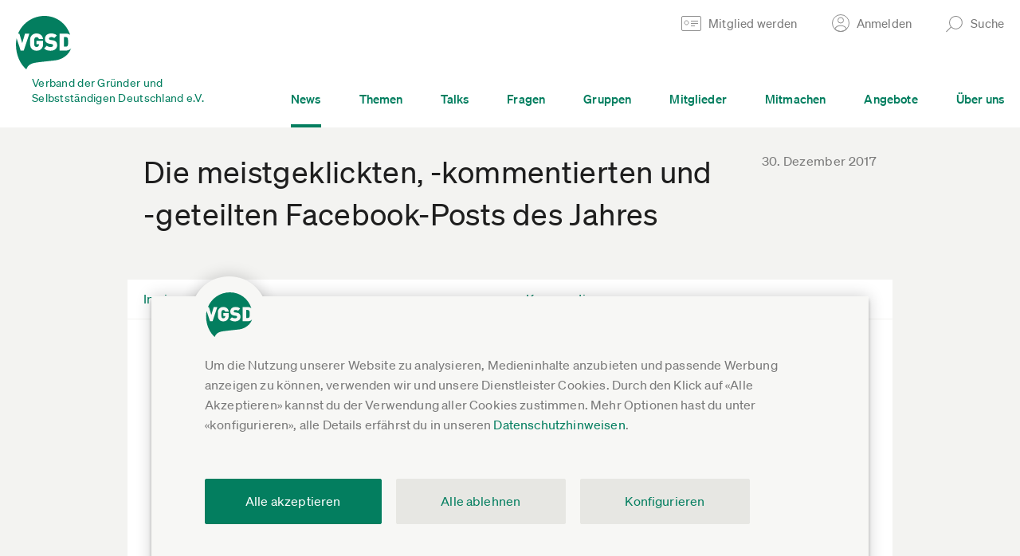

--- FILE ---
content_type: text/html; charset=UTF-8
request_url: https://www.vgsd.de/die-meistgeklickten-kommentierten-und-geteilten-facebook-posts-des-jahres/
body_size: 20830
content:
        <!DOCTYPE HTML>
        <html lang="de">
            <head>
                        <title>Die meistgeklickten, -kommentierten und -geteilten Facebook-Posts des Jahres</title>
                    <meta charset="UTF-8"  />
                        <meta name="viewport" content="width=device-width, initial-scale=1.0"  />
                        <meta property="og:image" content="https://www.vgsd.de/wp-content/uploads/2017/12/Fotolia_184440589_M1.jpg"  />
                        <meta name="twitter:image" content="https://www.vgsd.de/wp-content/uploads/2017/12/Fotolia_184440589_M1.jpg"  />
                        <meta property="og:description" content="Auf der Facebook-Seite des VGSD ist viel los und kaum ist ein neuer Beitrag online, wird dort erfreulicherweise auch schon geklickt, geteilt, geliked und kommentiert. Anlass für uns, ein Ranking auch der Facebook-Beiträge des Jahres 2017 zu erstellen, geordnet nach der Zahl der Interaktionen (Beitragsklicks, Reaktionen, Kommentare und geteilte Inhalte). Aufgrund eures großen Interesses haben […]"  />
                        <meta name="twitter:description" content="Auf der Facebook-Seite des VGSD ist viel los und kaum ist ein neuer Beitrag online, wird dort erfreulicherweise auch schon geklickt, geteilt, geliked und kommentiert. Anlass für uns, ein Ranking auch der Facebook-Beiträge des Jahres 2017 zu erstellen, geordnet nach der Zahl der Interaktionen (Beitragsklicks, Reaktionen, Kommentare und geteilte Inhalte). Aufgrund eures großen Interesses haben […]"  />
                        <meta name="robots" content="INDEX,FOLLOW"  />
                        <meta property="og:site_name" content="Verband der Gründer und Selbstständigen Deutschland e.V."  />
                        <meta property="og:title" content="Die meistgeklickten, -kommentierten und -geteilten Facebook-Posts des Jahres"  />
                        <meta property="og:author" content="VGSD e.V."  />
                        <meta property="og:url" content="https://www.vgsd.de/die-meistgeklickten-kommentierten-und-geteilten-facebook-posts-des-jahres/"  />
                        <meta name="twitter:card" content="summary"  />
                        <meta name="twitter:site" content="@vgsdev"  />
                        <meta name="twitter:title" content="Die meistgeklickten, -kommentierten und -geteilten Facebook-Posts des Jahres"  />
                            <link rel="shortcut icon" href="/theme-asset-c8a244241b56247c1181f2f7c14a9fc8f225d3ce/img/favicon.ico" />
                                <link rel="apple-touch-icon" href="/theme-asset-136a75308ac122e8fdb13a66e74370183b2df547/img/apple-touch-icon-180.png" sizes="180x180" />
                                <link rel="apple-touch-icon" href="/theme-asset-780172b6018ac00d130dbff11547f72023bd3e55/img/apple-touch-icon-167.png" sizes="167x167" />
                                <link rel="apple-touch-icon" href="/theme-asset-383def2a759fced03799a7e3d81fccbe2a71c9c1/img/apple-touch-icon-152.png" sizes="152x152" />
                                <link rel="apple-touch-icon" href="/theme-asset-cb8592a7d6c18606b9abfe4fc600e4fcb8068bd7/img/apple-touch-icon-120.png" sizes="120x120" />
                                <link rel="manifest" href="/site.webmanifest" />
                                <link rel="sitemap" href="/wp-content/uploads/sitemap/index.xml" title="Sitemap" type="application/xml" />
                                <link rel="stylesheet" href="/theme-asset-5a611b027c7c2c36acc1a736f588ff41ed970e0e/dist/css/single-post.css" media="screen" type="text/css" />
                                <link rel="stylesheet" href="/theme-asset-d812e58de56459e81f3bae4ed2f3107ef295ce7c/dist/css/print.css" media="print" type="text/css" />
                                <link rel="canonical" href="https://www.vgsd.de/die-meistgeklickten-kommentierten-und-geteilten-facebook-posts-des-jahres/" />
                            <script type="text/javascript" src="/theme-asset-7801b35d9d3325d894822d82c0b8e75db24e57ea/dist/js/comment-thread.js" defer ></script>
                        <script type="text/javascript" >window.vgsd_session={"state":{"authenticated":false},"refresh_url":"JTJGYWNjb3VudCUyRmtlZXAtYWxpdmU="}</script>
                        <script type="text/javascript" >window.ool=function(a) {a.setAttribute('href', decodeURIComponent(atob(a.getAttribute('data-ool'))));a.removeAttribute('onmousedown');a.removeAttribute('ontouchstart');a.removeAttribute('onfocus');a.removeAttribute('data-ool');};</script>
                        <script type="text/javascript" >            // google analytics ga4

            window.dataLayer = window.dataLayer || [];
            function gtag(){ dataLayer.push(arguments); }
            gtag('consent', 'default', {
                'ad_storage' : 'denied',
                'ad_user_data' : 'denied',
                'ad_personalization' : 'denied',
                'analytics_storage' : 'denied'
            });

            gtag('js', new Date());
            gtag('config', 'G-FVQFNK1DF0', {"anonymize_ip":true,"currency":"EUR","content_group":"post_beitraege-in-eigener-sache"});
            gtag('set', 'user_properties', {
                'user_state': "anon",
                'device_pixel_ratio': (window.devicePixelRatio !== undefined ? window.devicePixelRatio : 1).toFixed(1)
            });
            
            function trackingLoadGoogleAnalytics() {
                gtag('consent', 'update', {
                    'analytics_storage' : 'granted'
                });
                var gts = document.createElement('script');
                gts.async = 1;
                gts.src = 'https://www.googletagmanager.com/gtag/js?id=G-FVQFNK1DF0';
                document.getElementsByTagName("head")[0].appendChild(gts);
            }
            
            // facebook

            fbq = function() { fbq.q.push(arguments); };
            fbq.q = fbq.q||[];
            </script>
                        <script type="text/javascript" >            function trackingLoadFacebookPixel() {
                            // replay buffered fbq

                var queue = window.fbq.q;
                delete window.fbq;

                // default tracking code

                !function(f,b,e,v,n,t,s){if(f.fbq)return;n=f.fbq=function(){n.callMethod?
                n.callMethod.apply(n,arguments):n.queue.push(arguments)};if(!f._fbq)f._fbq=n;
                n.push=n;n.loaded=!0;n.version='2.0';n.queue=[];t=b.createElement(e);t.async=!0;
                t.src=v;s=b.getElementsByTagName(e)[0];s.parentNode.insertBefore(t,s)}(window,
                document,'script','https://connect.facebook.net/de_DE/fbevents.js');
                fbq('init', '523674561176195');
                fbq('track', 'PageView');

                for(var i=0;i<queue.length;i++) {
                fbq.apply(null, queue[i]);
                }
                            }
            </script>
                        <script type="text/javascript" >                function trackingLoadHotjar() {}
                </script>
                        <script type="text/javascript" src="/theme-asset-0b394713aeda6736cf02b1a8bb5455c055646af8/dist/js/frontend.js" defer ></script>
                        <script type="text/javascript" src="/theme-asset-3ee11d8d812d62a3f5e4af9888ff02e4b29463e1/dist/js/base.js" defer ></script>
                        <script data-api="/whIhsEJ4/event" data-domain="vgsd.de" type="text/javascript" src="/whIhsEJ4/script.js" defer ></script>
                        <script type="text/javascript" >window.plausible = window.plausible || function() { (window.plausible.q = window.plausible.q || []).push(arguments) }</script>
                        <script type="module" src="/theme-asset-5577f7b00d61d7361c4075aad8badf2f956bd6fc/lib/friendly-captcha/v0.9.14.widget.module.min.js" async defer ></script>
                        <script nomodule src="/theme-asset-d3f5bda020876bc54dcf19a9ab914a067900c430/lib/friendly-captcha/v0.9.14.widget.polyfilled.min.js" async defer ></script>
                    <link rel="preload" crossorigin="anonymous" type="font/woff2" as="font" href="/theme-asset-cf637d737c21b7081093266dbeaa5caa84db1562/fonts/lyon-text/LyonText-Regular-Web.woff2" />
        <link rel="preload" crossorigin="anonymous" type="font/woff2" as="font" href="/theme-asset-e2f4fce4da89a1e3cd6c7fcf1ec7e3462816a743/fonts/soehne/soehne-web-buch.woff2" />
        <link rel="preload" crossorigin="anonymous" type="font/woff2" as="font" href="/theme-asset-ee5af5f5de6891dc97b82ceb2b56155d5e9ccd59/fonts/soehne/soehne-web-kraftig.woff2" />
        <link rel="preload" crossorigin="anonymous" type="font/woff2" as="font" href="/theme-asset-69b21cfe684391fc33fa71fbdc845130093627b8/fonts/soehne/soehne-web-buch-kursiv.woff2" />

        <link rel="dns-prefetch" href="https://www.google-analytics.com" />
        <link rel="dns-prefetch" href="https://connect.facebook.net" />
                    <script type="application/ld+json">
                {
    "@context": "https://schema.org",
    "@type": "NewsArticle",
    "headline": "Die meistgeklickten, -kommentierten und -geteilten Facebook-Posts des Jahres",
    "datePublished": "2017-12-30T13:00:15+00:00",
    "url": "https://www.vgsd.de/die-meistgeklickten-kommentierten-und-geteilten-facebook-posts-des-jahres/",
    "author": {
        "@type": "Person",
        "name": "Dr. Andreas Lutz",
        "url": "https://www.vgsd.de/brancheneintrag/dr-andreas-lutz_e9158ff3"
    },
    "image": "https://www.vgsd.de/wp-content/uploads/2017/12/Fotolia_184440589_M1.jpg"
}            </script>
                        </head>
            <body class="single-post" 
x-data
x-init="$store.session.setup({&quot;authenticated&quot;:false},{&quot;statusUrl&quot;:&quot;JTJGYWNjb3VudCUyRmtlZXAtYWxpdmU=&quot;,&quot;existsUrl&quot;:&quot;JTJGYWNjb3VudCUyRmpzb24lMkZleGlzdHM=&quot;,&quot;loginUrl&quot;:&quot;JTJGYWNjb3VudCUyRmpzb24lMkZsb2dpbg==&quot;,&quot;emailLoginUrl&quot;:&quot;JTJGYWNjb3VudCUyRmVtYWlsLWxvZ2luLWFuZm9yZGVybg==&quot;})">
                        <a href="#inhalt" class="jump-to-content-link sr-only sr-only-focusable"><span><span>Zum Inhalt springen</span></span></a>
        <header>
                        <div class="main-header">
                            <div class="form-box form-box-login" data-collapsed="true">
                <div class="inner">
                    <a href="#" class="form-box-close"><span>Schließen</span></a>
                    <div class="form-wrap element-header-login">
                                <form x-data="headerLogin({&quot;invalidLabels&quot;:{&quot;missing-required&quot;:&quot;Bitte ausf\u00fcllen&quot;,&quot;invalid-empty&quot;:&quot;Bitte ausf\u00fcllen&quot;,&quot;invalid-email-syntax&quot;:&quot;Fehlerhafte E-Mail-Adresse, bitte korrigieren&quot;,&quot;invalid-link-url&quot;:&quot;Fehlerhafter Link, bitte korrigieren&quot;,&quot;invalid-credentials&quot;:&quot;Login ung\u00fcltig, bitte Anmeldedaten \u00fcberpr\u00fcfen&quot;,&quot;postal-code-invalid&quot;:&quot;Bitte f\u00fcnfstellige PLZ angeben&quot;,&quot;invalid-date-incomplete&quot;:&quot;Bitte Datum vollst\u00e4ndig angeben&quot;,&quot;invalid-date-does-not-exist&quot;:&quot;Das gew\u00e4hlte Datum existiert nicht&quot;,&quot;not-bic&quot;:&quot;Ung\u00fcltige BIC, bitte \u00fcberpr\u00fcfen&quot;,&quot;not-iban&quot;:&quot;Ung\u00fcltige IBAN, bitte \u00fcberpr\u00fcfen&quot;,&quot;iban-country-invalid&quot;:&quot;Lastschriftverfahren ist nur innerhalb Deutschlands m\u00f6glich. Bitte gib eine deutsche IBAN an oder w\u00e4hle als Zahlart \u00dcberweisung aus.&quot;}})"
              @header-login-authenticated.window="gtag('event', 'login'); window.location = window.location.pathname+'';"
        >
            <div class="columns">
                <div class="col col-email">
                    <div class="form-element"
                         :class="{'invalid':isInvalid(loginForm.properties.email)}"
                    >
                        <input type="email"
                               name="email"
                               x-model="loginForm.properties.email.value"
                               @keyup.enter="submitLogin()"
                               :disabled="isProcessing"
                               autocomplete="username"
                        >
                        <ul class="validation-errors"
                            x-show="isInvalid(loginForm.properties.email)"
                        >
                            <li x-text="getInvalidationLabel(loginForm.properties.email)"></li>
                        </ul>
                    </div>
                </div>
                <div class="col col-password">
                    <div class="form-element"
                         :class="{'invalid':isInvalid(loginForm.properties.password)}"
                         x-show="!isEmailKnownAccount || hasAccountPassword"
                    >
                        <input type="password"
                               name="password"
                               x-model="loginForm.properties.password.value"
                               @keyup.enter="submitLogin()"
                               :disabled="isProcessing"
                               autocomplete="current-password"
                        >
                        <ul class="validation-errors"
                            x-show="isInvalid(loginForm.properties.password)"
                        >
                            <li x-text="getInvalidationLabel(loginForm.properties.password, 'invalid-credentials')"></li>
                        </ul>
                    </div>
                    <div class="form-element"
                         x-show="isEmailKnownAccount && !hasAccountPassword"
                    >
                        <button type="button"
                                @click.prevent="$store.session.emailLogin(loginForm.properties.email.value)"
                        >Per E-Mail-Link anmelden</button>
                    </div>
                </div>
                <div class="col col-submit" x-show="!isEmailKnownAccount || hasAccountPassword">
                    <div class="form-element">
                        <button type="button"
                                @click.prevent="submitLogin()"
                        >Anmelden</button>
                    </div>
                </div>
            </div>
            <div class="splash-messages" x-show="message!==null">
                <div class="splash-message" :class="messageClass()">
                    <a href="#"
                       class="close"
                       title="Schließen"
                       x-show="message!==null"
                       @click.prevent="message=null"
                    ><span></span></a>
                    <div class="inner" x-show="message==='pending_account_confirmation'">
                        <h3>Du hast deine E-Mail-Adresse noch nicht bestätigt</h3>
                        <div class="content">
                            <p>Hierzu haben wir dir einen Bestätigungs-Link in einer E-Mail zugestellt.</p>
                            <p>Falls du den Link nicht (mehr) hast, kannst du <a href="/account/passwort-anfordern" target="_blank">hier einen neuen anfordern</a>.</p>
                        </div>
                    </div>
                </div>
            </div>
        </form>
                            </div>
                    <div class="bottom-links">
                        <a href="/mitglied-werden"><span>Noch nicht registriert?</span></a>
                        <a href="javascript:void(0)" data-ool="JTJGYWNjb3VudCUyRnBhc3N3b3J0LWFuZm9yZGVybg==" onmousedown="ool(this)" ontouchstart="ool(this)" onfocus="ool(this)"><span>Passwort vergessen?</span></a>
                        <a href="#" x-data @click.prevent="$store.session.emailLogin()"><span>Login per E-Mail</span></a>
                    </div>
                </div>
            </div>
                    <div class="form-box form-box-search" data-collapsed="true">
            <div class="inner">
                <a href="#" class="form-box-close"><span>Schließen</span></a>

                <div class="form-wrap">
                    <form action="#" data-url-template="JTJGc3VjaGUlMkZfX3F1ZXJ5X18=" class="element-search-form">
                        <div class="columns">
                            <div class="col col-search">
                                <div class="form-element">
                                    <input type="text" placeholder="Suche..." class="element-search-input">
                                </div>
                            </div>
                            <div class="col col-submit">
                                <div class="form-element">
                                    <button type="submit">Suchen</button>
                                </div>
                            </div>
                        </div>
                    </form>
                </div>
            </div>
        </div>
                        <div class="main-header-wrap">
                    <div class="inner">
                        <div class="col col-first">
                            <a href="/" class="vgsd-logo">
                                <img src="/theme-asset-f6a946b74eb716e73ae05a5c6a179ed9be1686c9/img/vgsd-logo-main.svg" 
                                     alt="Verband der Gründer und Selbstständigen Deutschland e.V." 
                                     draggable="false" 
                                     loading="lazy"
                                >
                                <span class="text">Verband der Gründer und <br>Selbstständigen Deutschland e.V.</span>
                            </a>
                        </div>
                        <div class="col col-second">
                            <div class="top">
                                <ul>
                                                                                <li>
                                                <a href="/mitglied-werden" class="header-link header-link-become-member">
                                                    <span class="text">Mitglied werden</span>
                                                </a>
                                            </li>                                            
                                                                                    <li>
                                            <a href="#" class="header-link header-link-login">
                                                <span class="text">Anmelden</span>
                                            </a>
                                        </li>
                                                                                                                <li>
                                        <a href="#" class="header-link header-link-search">
                                            <span class="text">Suche</span>
                                        </a>
                                    </li>
                                </ul>
                            </div>
                            <div class="bottom">
                                <div class="menu-wrap">
                                    <ul class="main-menu">
                                                                                    <li class=active>
                                                <a href="/news"><span>News</span></a>
                                            </li>
                                                                                        <li >
                                                <a href="/themen"><span>Themen</span></a>
                                            </li>
                                                                                        <li >
                                                <a href="/talks"><span>Talks</span></a>
                                            </li>
                                                                                        <li >
                                                <a href="/fragen"><span>Fragen</span></a>
                                            </li>
                                                                                        <li >
                                                <a href="/gruppen"><span>Gruppen</span></a>
                                            </li>
                                                                                        <li >
                                                <a href="/branchenliste"><span>Mitglieder</span></a>
                                            </li>
                                                                                        <li >
                                                <a href="/mitmachen"><span>Mitmachen</span></a>
                                            </li>
                                                                                        <li >
                                                <a href="/angebote"><span>Angebote</span></a>
                                            </li>
                                                                                        <li >
                                                <a href="/ueber-uns"><span>Über uns</span></a>
                                            </li>
                                                                                </ul>
                                </div>
                            </div>
                        </div>
                        <a href="#" class="col col-second-mobile hamburger">
                            <span class="icon">
                                <span class="bar bar-1"></span>
                                <span class="bar bar-2"></span>
                                <span class="bar bar-3"></span>
                            </span>
                                                    </a>
                    </div>
                </div>
                <div class="mobile-header-wrap">
                            <div class="search">
            <div class="form-wrap">
                <form action="#" data-url-template="JTJGc3VjaGUlMkZfX3F1ZXJ5X18=" class="element-search-form">
                    <div class="form-element">
                        <input type="text" placeholder="Suche..." class="element-search-input">
                    </div>
                </form>
            </div>
        </div>

        <div class="menu-wrap">
            <ul class="main-menu">
                                    <li class=active>
                        <a href="/news"><span>News</span></a>
                    </li>
                                        <li >
                        <a href="/themen"><span>Themen</span></a>
                    </li>
                                        <li >
                        <a href="/talks"><span>Talks</span></a>
                    </li>
                                        <li >
                        <a href="/fragen"><span>Fragen</span></a>
                    </li>
                                        <li >
                        <a href="/gruppen"><span>Gruppen</span></a>
                    </li>
                                        <li >
                        <a href="/branchenliste"><span>Mitglieder</span></a>
                    </li>
                                        <li >
                        <a href="/mitmachen"><span>Mitmachen</span></a>
                    </li>
                                        <li >
                        <a href="/angebote"><span>Angebote</span></a>
                    </li>
                                        <li >
                        <a href="/ueber-uns"><span>Über uns</span></a>
                    </li>
                                    <li class="account">
                                            <a href="#" class="link-login"><span>Anmelden</span></a>
                        <div class="form-box-login">
                            <div class="form-wrap element-header-login">
                                        <form x-data="headerLogin({&quot;invalidLabels&quot;:{&quot;missing-required&quot;:&quot;Bitte ausf\u00fcllen&quot;,&quot;invalid-empty&quot;:&quot;Bitte ausf\u00fcllen&quot;,&quot;invalid-email-syntax&quot;:&quot;Fehlerhafte E-Mail-Adresse, bitte korrigieren&quot;,&quot;invalid-link-url&quot;:&quot;Fehlerhafter Link, bitte korrigieren&quot;,&quot;invalid-credentials&quot;:&quot;Login ung\u00fcltig, bitte Anmeldedaten \u00fcberpr\u00fcfen&quot;,&quot;postal-code-invalid&quot;:&quot;Bitte f\u00fcnfstellige PLZ angeben&quot;,&quot;invalid-date-incomplete&quot;:&quot;Bitte Datum vollst\u00e4ndig angeben&quot;,&quot;invalid-date-does-not-exist&quot;:&quot;Das gew\u00e4hlte Datum existiert nicht&quot;,&quot;not-bic&quot;:&quot;Ung\u00fcltige BIC, bitte \u00fcberpr\u00fcfen&quot;,&quot;not-iban&quot;:&quot;Ung\u00fcltige IBAN, bitte \u00fcberpr\u00fcfen&quot;,&quot;iban-country-invalid&quot;:&quot;Lastschriftverfahren ist nur innerhalb Deutschlands m\u00f6glich. Bitte gib eine deutsche IBAN an oder w\u00e4hle als Zahlart \u00dcberweisung aus.&quot;}})"
              @header-login-authenticated.window="gtag('event', 'login'); window.location = window.location.pathname+'';"
        >
            <div class="columns">
                <div class="col col-email">
                    <div class="form-element"
                         :class="{'invalid':isInvalid(loginForm.properties.email)}"
                    >
                        <input type="email"
                               name="email"
                               x-model="loginForm.properties.email.value"
                               @keyup.enter="submitLogin()"
                               :disabled="isProcessing"
                               autocomplete="username"
                        >
                        <ul class="validation-errors"
                            x-show="isInvalid(loginForm.properties.email)"
                        >
                            <li x-text="getInvalidationLabel(loginForm.properties.email)"></li>
                        </ul>
                    </div>
                </div>
                <div class="col col-password">
                    <div class="form-element"
                         :class="{'invalid':isInvalid(loginForm.properties.password)}"
                         x-show="!isEmailKnownAccount || hasAccountPassword"
                    >
                        <input type="password"
                               name="password"
                               x-model="loginForm.properties.password.value"
                               @keyup.enter="submitLogin()"
                               :disabled="isProcessing"
                               autocomplete="current-password"
                        >
                        <ul class="validation-errors"
                            x-show="isInvalid(loginForm.properties.password)"
                        >
                            <li x-text="getInvalidationLabel(loginForm.properties.password, 'invalid-credentials')"></li>
                        </ul>
                    </div>
                    <div class="form-element"
                         x-show="isEmailKnownAccount && !hasAccountPassword"
                    >
                        <button type="button"
                                @click.prevent="$store.session.emailLogin(loginForm.properties.email.value)"
                        >Per E-Mail-Link anmelden</button>
                    </div>
                </div>
                <div class="col col-submit" x-show="!isEmailKnownAccount || hasAccountPassword">
                    <div class="form-element">
                        <button type="button"
                                @click.prevent="submitLogin()"
                        >Anmelden</button>
                    </div>
                </div>
            </div>
            <div class="splash-messages" x-show="message!==null">
                <div class="splash-message" :class="messageClass()">
                    <a href="#"
                       class="close"
                       title="Schließen"
                       x-show="message!==null"
                       @click.prevent="message=null"
                    ><span></span></a>
                    <div class="inner" x-show="message==='pending_account_confirmation'">
                        <h3>Du hast deine E-Mail-Adresse noch nicht bestätigt</h3>
                        <div class="content">
                            <p>Hierzu haben wir dir einen Bestätigungs-Link in einer E-Mail zugestellt.</p>
                            <p>Falls du den Link nicht (mehr) hast, kannst du <a href="/account/passwort-anfordern" target="_blank">hier einen neuen anfordern</a>.</p>
                        </div>
                    </div>
                </div>
            </div>
        </form>
                                    </div>
                            <div class="bottom-links">
                                <a href="/mitglied-werden"><span>Noch nicht registriert?</span></a>
                                <a href="javascript:void(0)" data-ool="JTJGYWNjb3VudCUyRnBhc3N3b3J0LWFuZm9yZGVybg==" onmousedown="ool(this)" ontouchstart="ool(this)" onfocus="ool(this)"><span>Passwort vergessen?</span></a>
                                <a href="#" x-data @click.prevent="$store.session.emailLogin()"><span>Login per E-Mail</span></a>
                            </div>
                        </div>
                                        </li>
            </ul>
        </div>
                        </div>
                                    <a href="/mitglied-werden" class="become-member-wrap">
                        Mitglied werden
                    </a>
                                </div>
        </header>
        <div id="inhalt"></div>
                <div class="cookie-notice"
             data-url="/consent/store"
        >
            <div class="wrap">
                <div class="inner">
                    <div class="description">
                        Um die Nutzung unserer Website zu analysieren, Medieninhalte anzubieten und passende Werbung anzeigen zu können, verwenden wir und unsere Dienstleister Cookies.
                        Durch den Klick auf &laquo;Alle Akzeptieren&raquo; kannst du der Verwendung aller Cookies zustimmen. Mehr Optionen hast du unter &laquo;konfigurieren&raquo;, 
                        alle Details erfährst du in unseren <a href="javascript:void(0)" data-ool="JTJGZGF0ZW5zY2h1dHpoaW53ZWlzZSUyRg==" onmousedown="ool(this)" ontouchstart="ool(this)" onfocus="ool(this)">Datenschutzhinweisen</a>.
                    </div>
                    <div class="options">
                        <div class="option">
                            <div class="col col-input form-element">
                                <input id="cookie-consent-youtube" type="checkbox" value="youtube">
                            </div>
                            <div class="col col-label">
                                <label for="cookie-consent-youtube">
                                    <span class="title">YouTube Videos</span>
                                    <span class="description">Google Ireland Limited, IE; Google LLC, US</span>
                                </label>
                            </div>
                        </div>
                        <div class="option">
                            <div class="col col-input form-element">
                                <input id="cookie-consent-vimeo" type="checkbox" value="vimeo">
                            </div>
                            <div class="col col-label">
                                <label for="cookie-consent-vimeo">
                                    <span class="title">Vimeo Videos</span>
                                    <span class="description">Vimeo.com, Inc., US</span>
                                </label>
                            </div>
                        </div>
                        <div class="option">
                            <div class="col col-input form-element">
                                <input id="cookie-consent-podigee" type="checkbox" value="podigee">
                            </div>
                            <div class="col col-label">
                                <label for="cookie-consent-podigee">
                                    <span class="title">Podigee Podcasts</span>
                                    <span class="description">Podigee GmbH, DE</span>
                                </label>
                            </div>
                        </div>
                        <div class="option">
                            <div class="col col-input form-element">
                                <input id="cookie-consent-soundcloud" type="checkbox" value="soundcloud">
                            </div>
                            <div class="col col-label">
                                <label for="cookie-consent-soundcloud">
                                    <span class="title">Soundcloud Audiomitschnitte</span>
                                    <span class="description">SoundCloud Limited, DE</span>
                                </label>
                            </div>
                        </div>
                        <div class="option">
                            <div class="col col-input form-element">
                                <input id="cookie-consent-analytics" type="checkbox" value="ga">
                            </div>
                            <div class="col col-label">
                                <label for="cookie-consent-analytics">
                                    <span class="title">Nutzungsanalyse der Webseite</span>
                                    <span class="description">Google Analytics, Google Ireland Limited, IE; Google LLC, US</span>
                                </label>
                            </div>
                        </div>
                        <div class="option">
                            <div class="col col-input form-element">
                                <input id="cookie-consent-hotjar" type="checkbox" value="hj">
                            </div>
                            <div class="col col-label">
                                <label for="cookie-consent-hotjar">
                                    <span class="title">Erhebung und Analyse von Benutzerinteraktionen</span>
                                    <span class="description">Hotjar Limited, Malta</span>
                                </label>
                            </div>
                        </div>
                        <div class="option">
                            <div class="col col-input form-element">
                                <input id="cookie-consent-facebook" type="checkbox" value="fb">
                            </div>
                            <div class="col col-label">
                                <label for="cookie-consent-facebook">
                                    <span class="title">Facebook Werbekampagnen (auch personalisiert)</span>
                                    <span class="description">Facebook Ireland Ltd., IE; Facebook, US</span>
                                </label>
                            </div>
                        </div>
                        <div class="option">
                            <div class="col col-input form-element">
                                <input id="cookie-consent-essential" type="checkbox" value="" checked="checked" disabled="disabled">
                            </div>
                            <div class="col col-label">
                                <label for="cookie-consent-essential">
                                    <span class="title">Wesentlich</span>
                                    <span class="description">Für Grundfunktionen der Webseite, z.B. Login und Einstellungen.</span>
                                </label>
                            </div>
                        </div>
                    </div>
                    <div class="buttons">
                        <div class="button-wrap button-wrap-cookie-notice-store form-element">
                            <a href="#" class="cookie-notice-store button">Einstellungen speichern und schließen</a>
                        </div>
                        <div class="button-wrap button-wrap-cookie-notice-confirm form-element">
                            <a href="#" class="cookie-notice-confirm button">Alle akzeptieren</a>
                        </div>
                        <div class="button-row">
                            <div class="button-wrap button-wrap-cookie-notice-deny form-element">
                                <a href="#" class="cookie-notice-deny button button-beige-2">Alle ablehnen</a>
                            </div>
                            <div class="button-wrap button-wrap-cookie-notice-settings form-element">
                                <a href="#" class="cookie-notice-settings button button-beige-2"><span>Konfigurieren</span></a>
                            </div>
                        </div>
                    </div>
                </div>
            </div>
        </div>
                <article class="article" itemscope itemtype="http://schema.org/Article">
            <div class="inner">
                        <div class="article-header">
                    <div class="inner">
            <span class="date-spacer"></span>
            <h1 class="article-title" itemprop="name">
                                <span class="title">Die meistgeklickten, -kommentierten und -geteilten Facebook-Posts des Jahres</span>
            </h1>
                            <time class="article-date" itemprop="datePublished" datetime="2017-12-30">
                    30. Dezember 2017                </time>
                        </div>
                </div>
                        <div class="article-content">
                    <div class="inner">

                        <div class="block block-article-header">
                            <div class="inner">
                                                                    <a href="/beitraege/in-eigener-sache" class="col col-left">
                                        <div class="inner">
                                            <span class="text">In eigener Sache</span>
                                        </div>
                                    </a>
                                                                        <a href="#comments" class="col col-right">
                                        <div class="inner">
                                            <span class="text">Kommentieren</span>
                                                                                    </div>
                                    </a>
                                                                </div>
                        </div>
                        
                        <p>Auf der Facebook-Seite des VGSD ist viel los und kaum ist ein neuer Beitrag online, wird dort erfreulicherweise auch schon geklickt, geteilt, geliked und kommentiert.</p>
<p>Anlass für uns, ein Ranking auch der Facebook-Beiträge des Jahres 2017 zu erstellen, geordnet nach der Zahl der Interaktionen (Beitragsklicks, Reaktionen, Kommentare und geteilte Inhalte).</p>
        <div class="block block-image-single float-left">
            <div class="inner">
                <div class="col-image">
                    <div class="inner" style="padding-bottom: 111.08563%">
                        <a href="#" class="image gallery-image">
                            <picture>
                                                                    <source media="(min-width: 341px) and (max-width: 500px), (min-width: 769px)"
                                            srcset="/img/470xx1-b/6393ab56426cef0e/media/2017/12/Fotolia_184440589_M1.jpg 1x,
                                                    /img/470xx2-b/ce2991071a41c155/media/2017/12/Fotolia_184440589_M1.jpg 2x,
                                                    /img/470xx3-b/1ab8b28c6e83f167/media/2017/12/Fotolia_184440589_M1.jpg 3x"
                                    >
                                    <source media="(max-width: 340px), (min-width: 501px) and (max-width:700px)"
                                            srcset="/img/340xx1-b/5640d08cfe9b2425/media/2017/12/Fotolia_184440589_M1.jpg 1x,
                                                    /img/340xx2-b/15cbccf4e4d8a0ed/media/2017/12/Fotolia_184440589_M1.jpg 2x,
                                                    /img/340xx3-b/4eda150193247531/media/2017/12/Fotolia_184440589_M1.jpg 3x"
                                    >
                                    <img src="/img/470xx1-b/6393ab56426cef0e/media/2017/12/Fotolia_184440589_M1.jpg" alt="Grafik: Vlad Kochelaevskiy, Fotolia" loading="lazy">                                    
                                                                </picture>
                        </a>
                    </div>
                </div>
                <div class="col-meta">
                    <div class="meta">
                                                    <div class="caption">
                                <div class="inner">
                                    Grafik: Vlad Kochelaevskiy, Fotolia                                </div>
                            </div>                            
                                                </div>
                </div>
            </div>
        </div>
        
<p>Aufgrund eures großen Interesses haben wir aus der ursprünglichen Top-10 eine Top-20 gemacht:</p>
<ol>
<li><a href="https://www.facebook.com/vgsd.ev/posts/983662011770499" target="_blank" rel="noopener">Wichtiger Hinweis für Selbstständige, die Mitglieder der gesetzlichen Kranken- und Pflegeversicherung sind: <strong>Ab 2018 werden eure Beiträge vorläufig festgesetzt</strong> und später anhand des Steuerbescheids end...</a></li>
<li><a href="https://www.facebook.com/vgsd.ev/posts/976559539147413" target="_blank" rel="noopener"><strong>Richtungsweisendes Urteil:</strong> Das Bundessozialgerichts (BSG) hat die <strong>Höhe des Honorars von Selbstständigen</strong> relativ zum Verdienst vergleichbarer Angestellten als neues Kriterium für bzw. gegen Scheinselbs...</a></li>
<li><a href="https://www.facebook.com/vgsd.ev/posts/1051812354955464" target="_blank" rel="noopener">Für alle, die es nicht glauben: <strong>So sieht ein Bescheid über 35 Prozent Kranken- und Pflegeversicherungsbeitrag aus.</strong> Viele, die die Begründung unserer Petition "Einkommensabhängige Beiträge für Selbstst...</a></li>
<li><a href="https://www.facebook.com/vgsd.ev/posts/1106745162795516" target="_blank" rel="noopener">Wenn die SPD sich neu erfindet, kommt es auf ein paar Fakten offenbar nicht an: <strong>Auf dem Berliner Parteitag heute setzte SPD-Chef Martin Schulz Programmierer und Prekariat gleich</strong> und schätzte...</a></li>
<li><a href="https://www.facebook.com/vgsd.ev/posts/1093858034084229" target="_blank" rel="noopener">Freiwillig gesetzlich versicherte <strong>Selbstständige bezahlen für ihre Kranken- und Pflegeversicherung deutlich mehr als Angestellte</strong> mit vergleichbaren Einnahmen – so weit, so bekannt. Neu ist, dass jetzt...</a></li>
<li><a href="https://www.facebook.com/vgsd.ev/posts/1108938159242883" target="_blank" rel="noopener">SPD-Chef <strong>Martin Schulz hat am Donnerstag in seiner Parteitagsrede Programmierer und Prekariat gleich gesetzt</strong> und von einer Million Selbstständigen – Tendenz steigend – gesprochen. Tatsächlich sind es ...</a></li>
<li><a href="https://www.facebook.com/vgsd.ev/posts/1100958526707513" target="_blank" rel="noopener">Was in der letzten Legislaturperiode an der Union scheiterte, wird nun – paradoxerweise nach hohen Stimmverlusten für Union und SPD – <strong>womöglich von der nächsten großen Koalition umgesetzt</strong>: Von der Bür...</a></li>
<li><a href="https://www.facebook.com/vgsd.ev/posts/1048876235249076" target="_blank" rel="noopener">Update vom 30.11.17: <strong>Unsere Petition hat jetzt mehr als 20.000 UnterstützerInnen!</strong> So viele Stimmen wollten wir mindestens sammeln, um damit dem/der nächsten GesundheitsministerIn unsere Forderungen vo...</a></li>
<li><a href="https://www.facebook.com/vgsd.ev/posts/1050480115088688" target="_blank" rel="noopener">Da kann man sich nur an den Kopf fassen: Die <strong>Einkommen selbstständiger Frauen liegen im Durchschnitt um ca. 44 Prozent unter den Einkommen selbstständiger Männer.</strong> Zu diesem Ergebnis kommt die Studie "...</a></li>
<li><a href="https://www.facebook.com/vgsd.ev/posts/1110162749120424" target="_blank" rel="noopener">Inzwischen hat sich auf der YouTube-Seite der SPD auch <strong>Gunter Haake von ver.di in die Diskussion über die Parteitagsrede von SPD-Chef Martin Schulz eingeschaltet</strong>. Wir hatten zuvor auf drei sachliche F...</a></li>
<li><a href="https://www.facebook.com/vgsd.ev/posts/965015980301769" target="_blank" rel="noopener">Die Bundestagsfraktion <strong>Die Linke ist mit der Initiative gescheitert, die Mindestbeiträge für Selbstständige in der gesetzlichen Krankenversicherung (GKV) zu senken</strong>. Die Linke hatte gefordert, den Mind...</a></li>
<li><a href="https://www.facebook.com/vgsd.ev/posts/1097231467080219" target="_blank" rel="noopener">Nach Aussage von FDP-Generalsekretärin Nicola Beer sind die <strong>Jamaika-Sondierungen unter anderem an Differenzen über den Umgang mit Soloselbstständigen gescheitert</strong>. Bezogen auf stärkere Unterstützung vo...</a></li>
<li><a href="https://www.facebook.com/vgsd.ev/videos/1060437497426283/" target="_blank" rel="noopener"><strong>Warum ist eine Änderung der Kranken- und Pflegeversicherungsbeiträge bei den Selbstständigen so dringend?</strong> Das erklärt Andreas vom VGSD in diesem Video. Hier kannst du unsere Petition mitzeichnen: http...</a></li>
<li><a href="https://www.facebook.com/vgsd.ev/posts/1113228638813835" target="_blank" rel="noopener">Die Diskussion um Arbeiten 4.0 treibt immere kuriosere Blüten: <strong>Porsche-Betriebsratschef Uwe Hück reicht die bei Konzern-Mutter VW bestehende „E-Mail-Pause“ nicht:</strong> Außerhalb der Arbeitszeiten sind eing...</a></li>
<li><a href="https://www.facebook.com/vgsd.ev/posts/946564858813548" target="_blank" rel="noopener">Das Bild im Beitrag der Stiftung Warentest lassen wir (fast) unkommentiert – <strong>wer beim Stichwort "Soloselbstständige" nur an Fahrradboten denkt,</strong> bedient gleich mehrere Klischees auf einmal. Im Text geh...</a></li>
<li><a href="https://www.facebook.com/vgsd.ev/posts/1010732179063482" target="_blank" rel="noopener">Beim ZDF hat man gemerkt, dass ein <strong>Rentenkonzept für die nächsten 13 Jahre etwas kurz gesprungen</strong> ist. Zwar wird im Beitrag nicht erwähnt, dass Andrea Nahles und Martin Schulz die Selbstständigen in di...</a></li>
<li><a href="https://www.facebook.com/vgsd.ev/insights/?section=navPosts" target="_blank" rel="noopener">Manche Auftraggeber garnieren ihre <strong>Projektangebote</strong> immer noch <strong>mit Formulierungen, bei denen Freelancer hellhörig werden sollten</strong>. Etwa dann, wenn der potenzielle Kunde einen Externen eng in betrieblich...</a></li>
<li><a href="https://www.facebook.com/vgsd.ev/posts/979126238890743" target="_blank" rel="noopener">Wer nach Vorbildern für den fairen und rechtssicheren Umgang mit Selbstständigen sucht, sollte in die <strong>Schweiz</strong> blicken. Dort<strong> ist es gelungen, Rechtssicherheit für Freelancer und ihre Auftraggeber</strong> zu sc...</a></li>
<li><a href="https://www.facebook.com/vgsd.ev/posts/1112875105515855" target="_blank" rel="noopener"><strong>„Ausgaben vorziehen und Einnahmen aufschieben“</strong> – so könne man zum Jahresende richtig Steuern sparen, ist zurzeit in vielen Medien zu lesen (hier z.B. in der SZ: http://sz.de/1.3778603). Tatsächlich lä...</a></li>
<li><a href="https://www.facebook.com/vgsd.ev/posts/1058653430938023" target="_blank" rel="noopener">Das <strong>Bundessozialgericht (BSG) hat entschieden, dass Kameraleute</strong>, die bei der Herstellung von Film- und Videoproduktionen eingesetzt werden, <strong>Künstler</strong> im Sinne des Künstlersozialversicherungs-Gesetzes u...</a></li>
</ol>
<p>Viel Spaß beim Lesen und Kommentieren und vielen Dank an alle, die durch ihre Likes und Weiterempfehlungen zum Erfolg der Facebook-Seite beigetragen haben!</p>                        
                                            </div>
                </div>
                <div class="article-bottom">
                    <div class="inner">
                        <div class="bottom-columns">
                            <div class="col col-social-link">
                                <a href="#" class="show-social-links">Beitrag teilen</a>
                            </div>
                            <div class="col col-author">
                                                                    <span>Beitrag von</span>
                                                                            <a href="/brancheneintrag/dr-andreas-lutz_e9158ff3">Dr. Andreas Lutz</a>
                                                                    </div>
                            <div class="col col-social-share">
                                        <div class="social-share">
            <div class="inner">
                <ul>
                    <li>
                        <a href="https://www.facebook.com/sharer/sharer.php?u=https%3A%2F%2Fwww.vgsd.de%2Fdie-meistgeklickten-kommentierten-und-geteilten-facebook-posts-des-jahres" title="Auf Facebook teilen" rel="nofollow" target="_blank">
                            <svg width="18" height="18" viewBox="0 0 18 18" fill="none" xmlns="http://www.w3.org/2000/svg">
<path d="M18 9.05501C18 4.05405 13.9706 0 9.00004 0C4.02944 0 0 4.05405 0 9.05501C0 13.5746 3.29118 17.3207 7.59375 18V11.6725H5.30861V9.05501H7.59375V7.06007C7.59375 4.79066 8.93741 3.53711 10.9932 3.53711C11.9778 3.53711 13.0078 3.71396 13.0078 3.71396V5.94234H11.873C10.755 5.94234 10.4062 6.64034 10.4062 7.35642V9.05501H12.9024L12.5033 11.6725H10.4062V18C14.7089 17.3207 18 13.5746 18 9.05501Z" fill="currentColor"/>
</svg>
                            <span>Facebook</span>
                        </a>
                    </li>
                    <li>
                        <a href="https://x.com/share?url=https%3A%2F%2Fwww.vgsd.de%2Fdie-meistgeklickten-kommentierten-und-geteilten-facebook-posts-des-jahres&amp;text=Die%20meistgeklickten%2C%20-kommentierten%20und%20-geteilten%20Facebook-Posts%20des%20Jahres&amp;via=VGSDeV" title="Auf X/Twitter teilen" rel="nofollow" target="_blank">
                            <svg width="18" height="16" viewBox="0 0 18 16" fill="none" xmlns="http://www.w3.org/2000/svg">
<path d="M7.73993 10.2092L11.708 15.5H17.5413L10.9928 6.76858L16.442 0.5H14.2337L9.96992 5.40482L6.29134 0.5H0.458008L6.71706 8.84542L0.932299 15.5H3.14065L7.73993 10.2092ZM12.5413 13.8333L3.79134 2.16667H5.45801L14.208 13.8333H12.5413Z" fill="currentColor"/>
</svg>
                            <span>X/Twitter</span>
                        </a>
                    </li>
                    <li>
                        <a href="https://www.xing.com/spi/shares/new?url=https%3A%2F%2Fwww.vgsd.de%2Fdie-meistgeklickten-kommentierten-und-geteilten-facebook-posts-des-jahres" title="Auf Xing teilen" rel="nofollow" target="_blank">
                            <svg width="15" height="17" viewBox="0 0 15 17" fill="none" xmlns="http://www.w3.org/2000/svg">
<path d="M12.0448 0C11.6651 0 11.5006 0.230208 11.364 0.4675C11.364 0.4675 5.88873 9.8345 5.70732 10.1412C5.71834 10.1582 9.32002 16.5325 9.32002 16.5325C9.44488 16.7507 9.64024 17 10.0302 17H12.567C12.7219 17 12.8424 16.9447 12.907 16.8442C12.9724 16.7372 12.9724 16.5991 12.9004 16.4645L9.31708 10.149C9.31415 10.1447 9.31415 10.1377 9.31708 10.1334L14.9465 0.5355C15.0163 0.400208 15.0178 0.261375 14.951 0.156542C14.8856 0.05525 14.7666 0 14.6138 0H12.0448ZM1.36607 3.3575C1.2111 3.3575 1.08331 3.40992 1.01868 3.5105C0.952578 3.61604 0.961391 3.75062 1.03337 3.88662L2.75195 6.75537C2.75489 6.76246 2.75489 6.76671 2.75195 6.77025L0.0528924 11.3695C-0.0198169 11.5026 -0.0154103 11.6393 0.0528924 11.7442C0.11532 11.8447 0.228423 11.9099 0.383389 11.9099H2.92528C3.30572 11.9099 3.48786 11.6634 3.61932 11.4375L6.36171 6.75608L4.61522 3.81296C4.48889 3.58983 4.29647 3.34617 3.90869 3.34617H1.36607V3.3575Z" fill="currentColor"/>
</svg>
                            <span>Xing</span>
                        </a>
                    </li>
                    <li>
                        <a href="https://www.linkedin.com/shareArticle?mini=true&url=https%3A%2F%2Fwww.vgsd.de%2Fdie-meistgeklickten-kommentierten-und-geteilten-facebook-posts-des-jahres&amp;title=Die%20meistgeklickten%2C%20-kommentierten%20und%20-geteilten%20Facebook-Posts%20des%20Jahres" title="Auf LinkedIn teilen" rel="nofollow" target="_blank">
                            <svg width="20" height="20" viewBox="0 0 20 20" fill="none" xmlns="http://www.w3.org/2000/svg">
<path d="M17.0392 17.0433H14.0775V12.4025C14.0775 11.2958 14.055 9.87167 12.5342 9.87167C10.99 9.87167 10.7542 11.0758 10.7542 12.3208V17.0433H7.7925V7.5H10.6375V8.80083H10.6758C11.0733 8.05083 12.04 7.25917 13.4842 7.25917C16.485 7.25917 17.04 9.23417 17.04 11.805L17.0392 17.0433ZM4.4475 6.19417C3.49417 6.19417 2.72833 5.4225 2.72833 4.47333C2.72833 3.525 3.495 2.75417 4.4475 2.75417C5.3975 2.75417 6.1675 3.525 6.1675 4.47333C6.1675 5.4225 5.39667 6.19417 4.4475 6.19417ZM5.9325 17.0433H2.9625V7.5H5.9325V17.0433ZM18.5208 0H1.47583C0.66 0 0 0.645 0 1.44083V18.5592C0 19.3558 0.66 20 1.47583 20H18.5183C19.3333 20 20 19.3558 20 18.5592V1.44083C20 0.645 19.3333 0 18.5183 0H18.5208Z" fill="currentColor"/>
</svg>
                            <span>LinkedIn</span>
                        </a>
                    </li>
                    <li>
                        <a href="mailto:?body=https://www.vgsd.de/beitrag-permalink/22677&amp;subject=Die%20meistgeklickten%2C%20-kommentierten%20und%20-geteilten%20Facebook-Posts%20des%20Jahres" title="Per E-Mail teilen" rel="nofollow" target="_blank">
                            <svg width="17" height="17" viewBox="0 0 17 17" fill="none" xmlns="http://www.w3.org/2000/svg">
<path d="M0.871094 6.44112C0.871094 6.27579 0.952823 6.12115 1.08943 6.02801L8.21986 1.16635L7.93819 0.753234L8.21986 1.16635C8.38977 1.0505 8.61329 1.0505 8.7832 1.16635L15.9136 6.02801C16.0502 6.12115 16.132 6.27579 16.132 6.44112V15.9996C16.132 16.2757 15.9081 16.4996 15.632 16.4996H1.37109C1.09495 16.4996 0.871094 16.2757 0.871094 15.9996V6.44112Z" stroke="currentColor"/>
<path d="M8.20281 0.84142C8.37943 0.710871 8.62057 0.710871 8.7972 0.84142L15.6148 5.88052C15.8852 6.08039 15.8852 6.48483 15.6148 6.6847L8.7972 11.7238C8.62057 11.8543 8.37943 11.8543 8.2028 11.7238L1.3852 6.6847C1.11479 6.48483 1.11479 6.08039 1.3852 5.88052L8.20281 0.84142Z" stroke="currentColor"/>
</svg>
                            <span>E-Mail</span>
                        </a>
                    </li>
                    <li>
                        <a href="javascript:window.print()" title="Drucken" rel="nofollow">
                            <svg width="22" height="19" viewBox="0 0 22 19" fill="none" xmlns="http://www.w3.org/2000/svg">
<rect x="0.5" y="4.5" width="21" height="10" rx="0.5" stroke="currentColor"/>
<rect x="4.5" y="9.5" width="13" height="9" rx="0.5" fill="#F3F3F1" stroke="currentColor"/>
<rect x="4.5" y="0.5" width="13" height="4" rx="0.5" fill="#F3F3F1" stroke="currentColor"/>
<circle cx="19" cy="7" r="1" fill="currentColor"/>
</svg>
                            <span>Drucken</span>
                        </a>
                    </li>
                                            <li class="social-share-permalink">
                            <a href="#" 
                               data-opl="aHR0cHMlM0ElMkYlMkZ3d3cudmdzZC5kZSUyRmJlaXRyYWctcGVybWFsaW5rJTJGMjI2Nzc="
                            >
                                <svg width="22" height="22" viewBox="0 0 22 22" fill="none" xmlns="http://www.w3.org/2000/svg">
<path d="M5.73684 11L2.12207 14.4601C0.625978 15.9562 0.625977 18.3818 2.12207 19.8779C3.61816 21.374 6.04379 21.374 7.53988 19.8779L12.6203 14.7975C14.1164 13.3014 14.1164 10.8758 12.6203 9.37968M16.2632 11L19.8779 7.53988C21.374 6.04379 21.374 3.61816 19.8779 2.12207C18.3818 0.625979 15.9562 0.625977 14.4601 2.12207L9.37968 7.2025C7.88359 8.69859 7.88359 11.1242 9.37968 12.6203" stroke="currentColor" stroke-linecap="square"/>
</svg>
                                <span>Permalink</span>
                            </a>
                        </li>
                                        </ul>
            </div>
        </div>
                                    </div>
                        </div>
                    </div>
                </div>
                        <div class="fullscreen-gallery">
            <div class="header">
                <div class="inner">
                    <div class="col col-back">
                        <a href="#">Zurück zum Beitrag</a>
                    </div>
                    <div class="col col-index">
                        <span class="image-index">1</span> / <span class="image-count">1</span>
                    </div>
                </div>
            </div>
            <div class="content">
                <div class="inner">
                                            <div class="fullscreen-image">
                            <div class="inner">
                                <div class="col-image">
                                    <div class="image-outer ">
                                        <div class="image-wrap" style="padding-bottom:111.08563%">
                                            <div class="image">
                                                <picture>
                                                    <!-- @3x -->
                                                    <source
                                                            media="(-webkit-min-device-pixel-ratio: 3), (min-resolution: 288dpi)"
                                                            srcset="/img/650xx3-b/8bacaee78a395c9f/media/2017/12/Fotolia_184440589_M1.jpg 1950w,
                                                        /img/500xx3-b/46249896c7b7b18d/media/2017/12/Fotolia_184440589_M1.jpg 1500w,
                                                        /img/300xx3-b/a94895a1d4ef7edf/media/2017/12/Fotolia_184440589_M1.jpg 900w"
                                                            sizes=  "100vw"
                                                            type="image/png">
                                                    <!-- @2x -->
                                                    <source
                                                            media="(-webkit-min-device-pixel-ratio: 2), (min-resolution: 192dpi)"
                                                            srcset="/img/650xx2-b/30419f970e3c72f1/media/2017/12/Fotolia_184440589_M1.jpg 1300w,
                                                        /img/500xx2-b/6c102bb47f255222/media/2017/12/Fotolia_184440589_M1.jpg 1000w,
                                                        /img/300xx2-b/9a275cb978489683/media/2017/12/Fotolia_184440589_M1.jpg 600w"
                                                            sizes=  "100vw"
                                                            type="image/png">
                                                    <!-- @1x -->
                                                    <source
                                                            srcset="/img/650xx1-b/d9e9e2e9bd23a656/media/2017/12/Fotolia_184440589_M1.jpg 650w,
                                                        /img/500xx1-b/e4c967d5d347e853/media/2017/12/Fotolia_184440589_M1.jpg 500w,
                                                        /img/300xx1-b/192cfbcd538da162/media/2017/12/Fotolia_184440589_M1.jpg 300w"
                                                            sizes=  "650px"
                                                            type="image/png">
                                                    <img src="/img/300xx1-b/192cfbcd538da162/media/2017/12/Fotolia_184440589_M1.jpg" alt="Grafik: Vlad Kochelaevskiy, Fotolia" loading="lazy">
                                                </picture>
                                            </div>        
                                        </div>
                                    </div>
                                </div>
                                <div class="col-meta">
                                    <div class="meta">
                                        <div class="caption">
                                            <div class="inner">
                                                <div class="index">1 / 1</div>
                                                Grafik: Vlad Kochelaevskiy, Fotolia                                            </div>
                                        </div>
                                        <div class="copyright">
                                            <div class="inner">
                                                                                            </div>
                                        </div>
                                    </div>
                                </div>
                            </div>
                        </div>    
                                            <div class="close-wrap">
                        <a href="#"><span>Zurück zum Beitrag</span></a>
                    </div>
                </div>
            </div>
        </div>
                    </div>
        </article>
                <section class="comments-section" 
                 id="comments"
                         x-data="commentThread(
            &quot;\/comments\/post\/22677\/thread&quot;,
            &quot;\/comments\/post\/22677\/post&quot;,
            &quot;\/comments\/store-sort&quot;,
            &quot;time_asc&quot;,
            {&quot;id&quot;:null,&quot;name&quot;:&quot;&quot;,&quot;email&quot;:&quot;&quot;,&quot;pseudonym&quot;:&quot;&quot;,&quot;isAnonymous&quot;:false,&quot;captchaRequired&quot;:true,&quot;canPost&quot;:true},
            &quot;FCMIV6I6DKOR83SP&quot;,
            {&quot;content&quot;:{&quot;missing-required&quot;:&quot;Du hast keinen Kommentar eingegeben&quot;,&quot;invalid-empty&quot;:&quot;Du hast keinen Kommentar eingegeben&quot;,&quot;too-short&quot;:&quot;Dein Kommentar ist zu kurz, (min. 5 Zeichen)&quot;,&quot;too-long&quot;:&quot;Dein Kommentar ist zu lang&quot;},&quot;name&quot;:{&quot;missing-required&quot;:&quot;Bitte gib einen Namen an&quot;,&quot;invalid-empty&quot;:&quot;Bitte gib einen Namen an&quot;,&quot;too-short&quot;:&quot;Dein Name ist zu kurz, (min. 3 Zeichen)&quot;,&quot;too-long&quot;:&quot;Dein Name ist zu lang&quot;},&quot;email&quot;:{&quot;missing-required&quot;:&quot;Bitte E-Mail angeben&quot;,&quot;invalid-empty&quot;:&quot;Bitte E-Mail angeben&quot;,&quot;invalid-email-syntax&quot;:&quot;Die E-Mail-Adresse ist fehlerhaft&quot;,&quot;too-long&quot;:&quot;Die E-Mail-Adresse ist zu lang&quot;},&quot;consentDataPrivacy&quot;:{&quot;missing-required&quot;:&quot;Bitte zustimmen&quot;},&quot;captchaChallengeResponse&quot;:{&quot;captcha-invalid&quot;:&quot;Spamschutz fehlgeschlagen, bitte erneut absenden&quot;}}        )"
        x-cloak
        @comment-form-open.camel="openPostForm(null)"
                >
            <div class="inner">
                <h2 class="section-header">
                    <span class="title" x-text="numberOfComments != 1 ? numberOfComments+' Kommentare' : '1 Kommentar'"></span>
                </h2>
                <div class="comments">
                            <div class="comment-metabox">
            <div class="meta-wrap">
                <div class="col col-left">
                    <label class="comments-follow-label form-element"
                           for="comments-follow"
                           x-data="followToggle(
                               false,
                               &quot;\/comments\/post\/22677\/follow&quot;                           )"
                    >
                        <div class="col col-left">
                            <input type="checkbox"
                                   id="comments-follow"
                                   x-model="isFollowing"
                                   @click="toggle()"
                            >
                        </div>
                        <div class="col col-right">
                            <div class="label" x-text="isFollowing ? 'Kommentare abonniert' : 'Neue Kommentare abonnieren'"></div>
                            <div class="sublabel" x-show="isFollowing">
                                <a href="/account/benachrichtigungen/abos" target="_blank">Benachrichtigungen verwalten</a>
                            </div>
                        </div>
                    </label>
                </div>
                <div class="col col-right">
                    <a href="#"
                       class="comments-link"
                       x-show="!!commentNewest"
                       @click.prevent="scrollToComment(commentNewest.id)"
                    >Neuester</a>
                    <a href="#"
                       class="comments-link"
                       x-show="!!commentMostHelpful"
                       @click.prevent="scrollToComment(commentMostHelpful.id)"
                    >Hilfreichster</a>
                    <a href="#"
                       class="comments-link"
                       x-show="!!commentMostControversial"
                       @click.prevent="scrollToComment(commentMostControversial.id)"
                    >Kontroversester</a>

                    <select class="comments-select" x-model="config.sortBy">
                        <option value="time_asc">Älteste zuerst</option>
                        <option value="time_desc">Neueste zuerst</option>
                        <option value="votes_desc">Hilfreichste zuerst</option>
                        <option value="votes_asc">Nicht hilfreichste zuerst</option>
                    </select>
                </div>
            </div>
                    <div class="commentform-wrap form-element" 
             :class="postForm.isOpen && !postForm.replyToComment ? 'commentform-visible' : ''"
             x-show="user.canPost"
        >
            <a href="#"
               class="button show-comment-form"
               @click.prevent="openPostForm(null)"
               x-ref="writeComment"
            >Kommentar schreiben</a>
                    <div class="comment-form"
             :class="{'comment-box is-answer' : !!postForm.replyToComment}"
             x-ref="commentForm"
        >
            <div class="form-container">
                <a href="#"
                   class="close"
                   @click.prevent="cancelPostForm()"
                   x-show="!postForm.locked"
                >
                    <span class="text">Abbrechen</span>
                    <span class="icon"></span>
                </a>
                <div class="form-group">
                    <div class="form-row">
                        <div class="col col-100">
                            <div class="form-element"
                                 :class="postForm.contentInvalids.length > 0 ? 'invalid' : ''"
                            >
                                <label>Kommentar</label>
                                <textarea x-model="postForm.content"
                                          :disabled="postForm.locked"
                                ></textarea>
                                <ul class="validation-errors" x-show="postForm.contentInvalids.length > 0">
                                    <template x-for="invalid of postForm.contentInvalids">
                                        <li x-text="invalid"></li>
                                    </template>
                                </ul>
                            </div>
                        </div>
                    </div>
                    <div class="form-row">
                        <div class="col col-50">
                            <div class="form-element"
                                 :class="postForm.nameInvalids.length > 0 ? 'invalid' : ''"
                            >
                                <label for="comment-form-name">Name</label>
                                <input id="comment-form-name"
                                       type="text"
                                       maxlength="255"
                                       :disabled="!postForm.isAnonymous && $store.session.isAuthenticated() || postForm.locked"
                                       x-model="postForm.name"
                                />
                                <ul class="validation-errors" x-show="postForm.nameInvalids.length > 0">
                                    <template x-for="invalid of postForm.nameInvalids">
                                        <li x-text="invalid"></li>
                                    </template>
                                </ul>
                            </div>
                        </div>
                        <div class="col col-50 element-email-col"
                             x-show="!$store.session.isAuthenticated()"
                        >
                            <div class="form-element"
                                 :class="postForm.emailInvalids.length > 0 ? 'invalid' : ''"
                            >
                                <label for="comment-form-email">E-Mail</label>
                                <input id="comment-form-email"
                                       type="email"
                                       maxlength="255"
                                       x-model="postForm.email"
                                       :disabled="postForm.locked"
                                />
                                <ul class="validation-errors" x-show="postForm.emailInvalids.length > 0">
                                    <template x-for="invalid of postForm.emailInvalids">
                                        <li x-text="invalid"></li>
                                    </template>
                                </ul>
                            </div>
                        </div>
                        <div class="col col-50"
                             x-show="$store.session.isAuthenticated()"
                        >
                            <div class="form-element radiochecks input-equivalent style-2">
                                <label for="comment-form-anonymous" class="item">
                                    <span class="col col-input">
                                        <input id="comment-form-anonymous"
                                               type="checkbox"
                                               x-model="postForm.isAnonymous"
                                               :disabled="postForm.locked"
                                        />
                                    </span>
                                    <span class="col col-label">
                                        Anonym veröffentlichen (Profil wird nicht verlinkt und Name nur wie eingegeben angezeigt)
                                    </span>
                                </label>
                            </div>
                        </div>
                    </div>
                    <div class="form-row" x-show="captcha.show">
                        <div class="col col-100">
                            <div class="form-element">
                                <div x-ref="captchaWidget"></div>
                            </div>
                        </div>
                    </div>
                    <div class="form-row">
                        <div class="col col-50">
                            <div class="form-element radiochecks style-2"
                                 x-show="!$store.session.isAuthenticated()"
                                 style="margin-bottom:20px"
                            >
                                <label class="item">
                                    <span class="col col-input">
                                        <input type="checkbox"
                                               x-model="postForm.consentDataPrivacy"
                                        />
                                    </span>
                                    <span class="col col-label">
                                        Ich habe die <a href="/datenschutzhinweise" target="_blank">Datenschutzhinweise</a> zur Kenntnis genommen.
                                    </span>
                                </label>
                                <ul class="validation-errors" x-show="postForm.consentDataPrivacyInvalids.length > 0">
                                    <template x-for="invalid of postForm.consentDataPrivacyInvalids">
                                        <li x-text="invalid"></li>
                                    </template>
                                </ul>
                            </div>
                            <div class="form-element">
                                <div class="button-wrap">
                                    <button type="submit"
                                            @click="submitPostForm()"
                                            :disabled="postForm.locked"
                                    >Kommentar abschicken</button>
                                </div>
                                <ul class="validation-errors" x-show="postForm.captchaChallengeResponseInvalids.length > 0">
                                    <template x-for="invalid of postForm.captchaChallengeResponseInvalids">
                                        <li x-text="invalid"></li>
                                    </template>
                                </ul>
                            </div>
                        </div>
                        <div class="col col-50 col-info"
                             x-show="!$store.session.isAuthenticated()"
                        >
                            <p>
                                Du möchtest Kommentare bearbeiten,
                                voten und über Antworten benachrichtigt werden?
                            </p>
                            <p>
                                <a href="/mitglied-werden" target="_blank">Jetzt kostenlos Community-Mitglied werden</a>
                            </p>
                        </div>
                    </div>
                </div>
            </div>
        </div>
                </div>
                </div>
                <div class="form-group"
             x-ref="editForm"
             x-show="editForm.comment"
        >
            <div class="form-row">
                <div class="col col-100">
                    <div class="form-element"
                         :class="editForm.contentInvalids.length > 0 ? 'invalid' : ''"
                    >
                        <label>Kommentar</label>
                        <textarea x-model="editForm.content"
                                  :disabled="editForm.locked"
                        ></textarea>
                        <ul class="validation-errors" x-show="editForm.contentInvalids.length > 0">
                            <template x-for="invalid of editForm.contentInvalids">
                                <li x-text="invalid"></li>
                            </template>
                        </ul>
                    </div>
                </div>
            </div>
            <div class="form-row">
                <div class="col col-50">
                    <div class="form-element"
                         :class="editForm.nameInvalids.length > 0 ? 'invalid' : ''"
                    >
                        <label for="edit-form-name">Name</label>
                        <input id="edit-form-name"
                               type="text"
                               maxlength="255"
                               :disabled="!editForm.isAnonymous || editForm.locked"
                               x-model="editForm.name"
                        />
                        <ul class="validation-errors" x-show="editForm.nameInvalids.length > 0">
                            <template x-for="invalid of editForm.nameInvalids">
                                <li x-text="invalid"></li>
                            </template>
                        </ul>
                    </div>
                </div>
                <div class="col col-50">
                    <div class="form-element radiochecks input-equivalent style-2">
                        <label for="edit-form-anonymous" class="item">
                            <span class="col col-input">
                                <input id="edit-form-anonymous"
                                       type="checkbox"
                                       x-model="editForm.isAnonymous"
                                       :disabled="editForm.locked"
                                />
                            </span>
                            <span class="col col-label">
                                Anonym veröffentlichen (Profil wird nicht verlinkt und Name nur wie eingegeben angezeigt)
                            </span>
                        </label>
                    </div>
                </div>
            </div>
            <div class="form-row">
                <div class="col col-100">
                    <div class="form-element">
                        <div class="button-wrap">
                            <button type="button"
                                    @click.prevent="submitEditForm()"
                            >Kommentar speichern</button>
                            <button type="button"
                                    class="button-link link-red delete-comment"
                                    @click.prevent="deleteComment()"
                            >Kommentar löschen</button>
                        </div>
                    </div>
                </div>
            </div>
        </div>
                <template x-for="comment in list()" :key="comment.id">
            <div class="comment-box comment"
                 :class="'level-'+comment.level+' '+(editForm.comment && editForm.comment.id===comment.id ? 'comment-form comment-edit':'')"
                 :id="'cmt'+comment.id"
            >
                <div class="inner">
                    <div x-show="comment.html.notification"
                         x-html="comment.html.notification"
                    ></div>
                    <div class="header">
                        <div class="col col-author"
                             x-html="comment.html.author"
                        ></div>
                        <div class="col col-right"
                             x-show="!editForm.comment || editForm.comment.id!==comment.id"
                             x-html="comment.html.date"
                        ></div>
                        <div class="col col-right"
                             x-show="editForm.comment && editForm.comment.id===comment.id">
                            <a href="#"
                               @click.prevent="closeEditForm()"
                            >Abbrechen</a>
                        </div>
                    </div>
                    <div class="form-container"
                         x-show="editForm.comment && editForm.comment.id===comment.id"
                    ></div>
                    <div class="text"
                         :class="{'is-too-long':comment.isLong,'open':comment.readAll}"
                         x-show="!editForm.comment || editForm.comment.id!==comment.id"
                    >
                        <div class="inner" x-html="comment.html.content"></div>
                        <a href="#"
                           class="read-more"
                           x-show="comment.isLong"
                           @click.prevent="comment.readAll=true"
                        >
                            <span>Mehr lesen</span>
                        </a>
                    </div>
                    <div class="footer"
                         x-show="!editForm.comment || editForm.comment.id!==comment.id"
                    >
                        <div class="col col-voting">
                            <a href="#"
                               class="helpful"
                               :class="{'active':comment.votes.voted===true}"
                               @click.prevent="voteUp(comment)"
                            >Hilfreich <span class="count"
                                             x-text="comment.votes.up"
                                             x-show="comment.votes.up > 0"
                                ></span><div class="activated-animation" x-show="comment.animateVoteUp"></div></a>
                            <a href="#"
                               class="unhelpful"
                               :class="{'active':comment.votes.voted===false}"
                               @click.prevent="voteDown(comment)"
                            >Nicht hilfreich <span class="count"
                                                   x-text="-comment.votes.down"
                                                   x-show="comment.votes.down < 0"
                                ></span><div class="activated-animation" x-show="comment.animateVoteDown"></div></a>
                        </div>
                        <div class="col col-links">
                            <a href="#"
                               @click.prevent="openPostForm(comment)"
                               x-show="user.canPost"
                            >Darauf antworten</a>
                            <a href="#"
                               @click.prevent="openEditForm(comment)"
                               x-show="!!comment.url.edit && comment.replies.length===0"
                            >Bearbeiten</a>
                        </div>
                    </div>
                </div>
            </div>
        </template>
                <div class="comment-metabox" x-show="numberOfComments > 4">
            <div class="commentform-wrap form-element" :class="postForm.isOpen && !postForm.replyToComment ? 'commentform-visible' : ''"
                 x-show="user.canPost"
            >
                <a href="#"
                   class="button show-comment-form"
                   @click.prevent="openPostForm(null,true)"
                   x-ref="writeCommentBottom"
                >Kommentar schreiben</a>
            </div>
        </div>
                        </div>
            </div>
        </section>
                <div class="to-the-top style-2">
            <div class="inner">
                <a href="#">
                    <span>Zum Seitenanfang</span>
                </a>
            </div>
        </div>
        <div class="dialog type-modal element-page-modal element-hidden">
            <div class="dialog-box">
                <a href="#" class="close-dialog element-close" title="Schließen"></a>
                <h3 class="title element-title">#</h3>
                <div class="text element-text">#</div>
                <div class="buttons form-element">
                    <a href="#" class="element-button-secondary button button-outline">#</a>
                    <a href="#" class="element-button-primary button">#</a>
                </div>
            </div>
        </div>
        <div class="dialog type-modal" 
             x-cloak 
             x-data 
             x-show="$store.modal.isOpen"
        >
            <div class="dialog-box">
                <a href="#" 
                   class="close-dialog" 
                   title="Schließen"
                   @click.prevent="$store.modal.close()"
                ></a>
                <h3 class="title" 
                    x-show="!!$store.modal.title" 
                    x-text="$store.modal.title"
                ></h3>
                <div class="text" 
                     x-show="!!$store.modal.text" 
                     x-text="$store.modal.text"
                ></div>
                <div class="buttons form-element">
                    <a href="#" 
                       class="button button-outline"
                       x-show="$store.modal.buttonSecondary.text"
                       x-text="$store.modal.buttonSecondary.text"
                       :class="$store.modal.buttonSecondary.classes"
                       @click.prevent="$store.modal.secondary()"
                    ></a>
                    <a href="#" 
                       class="button"
                       x-show="$store.modal.buttonPrimary.text"
                       x-text="$store.modal.buttonPrimary.text"
                       :class="$store.modal.buttonPrimary.classes"
                       @click.prevent="$store.modal.primary()"
                    ></a>
                </div>
            </div>
        </div>
        
        <footer>
            <div class="inner">
                <div class="top">
                    <div class="col col-logo">
                        <a href="/" class="vgsd-logo">
                            <img src="/theme-asset-7c9678745d6c2c6aa8713bc0a40399a8cbbd8d47/img/vgsd-logo-light.svg"
                                 alt="Verband der Gründer und Selbstständigen Deutschland e.V."
                                 draggable="false"
                                 loading="lazy"
                            >
                            <span class="text">
                                Verband der Gründer und <br>
                                Selbstständigen Deutschland e.V.
                            </span>
                        </a>
                    </div>
                                            <div class="col col-become-member">
                            <div class="footer-become-member">
                                <h2>Werde Teil unserer Community und bleibe informiert</h2>
                                <form action="/mitglied-werden/starten" 
                                      method="post" 
                                      enctype="application/x-www-form-urlencoded"
                                      novalidate
                                >
                                    <div class="footer-become-member-form">
                                        <div class="col col-left">
                                            <div class="form-element">
                                                <input type="email" name="email" placeholder="E-Mail-Adresse">
                                            </div>
                                        </div>
                                        <div class="col col-right">
                                            <div class="form-element">
                                                <button type="submit" class="button button-bright-green">Jetzt gratis beitreten</button>
                                            </div>
                                        </div>
                                    </div>
                                </form>
                            </div>  
                        </div>
                                        </div>
                <div class="middle">
                    <div class="inner">
                        <div class="col col-content">
                            <div class="inner">

                                <div class="col col-text">
                                    <p>
                                        Selbstständige und Gründer brauchen eine Lobby. Wir vertreten die Interessen von Gründern und Selbstständigen sowie kleinen Unternehmen.
                                    </p>
                                    <p>
                                        Der Verband besteht aus <br>
                                        5.432 Vereins-Mitgliedern, <br>
                                        15.632 Community-Mitgliedern und<br>
                                        19 Regionalgruppen.<br>
                                        21.064 Stimmen werden laut.<br>
                                    </p>
                                    <p>
                                        Stand 07.01.2026                                    </p>
                                    <p>
                                        Wir sind Mitglied in der <a href="https://www.bagsv.de/">BAGSV</a>, der Bundesarbeitsgemeinschaft der Selbstständigenverbände.
                                    </p>
                                </div>

                                <div class="col col-menu">
                                    <ul class="main-menu">
                                                                                    <li class=active>
                                                <a href="/news"><span>News</span></a>
                                            </li>
                                                                                        <li >
                                                <a href="/themen"><span>Themen</span></a>
                                            </li>
                                                                                        <li >
                                                <a href="/talks"><span>Talks</span></a>
                                            </li>
                                                                                        <li >
                                                <a href="/fragen"><span>Fragen</span></a>
                                            </li>
                                                                                        <li >
                                                <a href="/gruppen"><span>Gruppen</span></a>
                                            </li>
                                                                                        <li >
                                                <a href="/branchenliste"><span>Mitglieder</span></a>
                                            </li>
                                                                                        <li >
                                                <a href="/mitmachen"><span>Mitmachen</span></a>
                                            </li>
                                                                                        <li >
                                                <a href="/angebote"><span>Angebote</span></a>
                                            </li>
                                                                                        <li >
                                                <a href="/ueber-uns"><span>Über uns</span></a>
                                            </li>
                                                                                </ul>
                                </div>

                                                                    <div class="col col-talks">
                                        <h4>Kommende Experten-Talks</h4>
                                        <ul>
                                                                                            <li>
                                                    <a href="/event/endlich-zukunftsfit-bye-bye-papierkram-hallo-digitales-buero-22-01-2026">
                                                        <span class="col col-left">22.01.</span>
                                                        <span class="col col-right">Endlich zukunftsfit: „Bye-bye Papierkram – hallo digitales Büro!&quot;</span>
                                                    </a>
                                                </li>
                                                                                                <li>
                                                    <a href="/event/mit-bravour-im-rampenlicht-so-trittst-du-selbstbewusst-und-ueberzeugend-gruppen-auf-27-01-2026">
                                                        <span class="col col-left">27.01.</span>
                                                        <span class="col col-right">Mit Bravour im Rampenlicht: So trittst du selbstbewusst und überzeugend vor Gruppen auf</span>
                                                    </a>
                                                </li>
                                                                                                <li>
                                                    <a href="/event/mit-gutem-gefuehl-in-zukunft-fragen-zur-selbstverantworteten-altersvorsorge-mit-etfs-03-02-2026">
                                                        <span class="col col-left">03.02.</span>
                                                        <span class="col col-right">Mit gutem Plan in die Zukunft: Deine Fragen zur selbstverantworteten Altersvorsorge mit ETFs</span>
                                                    </a>
                                                </li>
                                                                                        </ul>
                                        <p>
                                            <a href="/events">Alle kommenden Experten-Talks anzeigen</a>
                                        </p>
                                    </div>
                                                                </div>
                        </div>
                        <div class="col col-extra">
                            <div class="inner">
                                        <div class="quicklinks">
            <div class="container">
                <div class="inner">
                            <a href="/jimdo-ifo-index-fuer-dezember-2025jahreswechsel-ohne-zuversicht-selbststaendige-blicken-skeptisch-auf-2026/" class="quicklink quicklink-1">
            <span class="inner">
                <span class="col col-first">
                                            <span class="image">
                            <img src="/img/108x108x1-cc/6f981476c7168b77/media/2026/01/2512_Geschaeftsklima.jpg"
                                 draggable="false"
                                 aria-hidden="true"
                                 loading="lazy"
                                 alt="Jimdo-ifo-Index für Dezember 2025:Jahreswechsel ohne Zuversicht: Selbstständige blicken skeptisch auf 2026"
                            >
                        </span>                        
                                        </span>
                <span class="col col-second">
                    <span class="inner">
                        <span class="text">Jimdo-ifo-Index für Dezember 2025:Jahreswechsel ohne Zuversicht: Selbstständige blicken skeptisch auf 2026</span>
                    </span>
                </span>
            </span>
        </a>
                <a href="/wir-wuenschen-einen-guten-rutsch-ins-neue-jahr/" class="quicklink quicklink-2">
            <span class="inner">
                <span class="col col-first">
                                            <span class="image">
                            <img src="/img/108x108x1-cc/fd10736813f02bf5/media/2025/12/Design-ohne-Titel-14.jpg"
                                 draggable="false"
                                 aria-hidden="true"
                                 loading="lazy"
                                 alt="Für dich: Einen guten Rutsch ins neue Jahr"
                            >
                        </span>                        
                                        </span>
                <span class="col col-second">
                    <span class="inner">
                        <span class="text">Für dich: Einen guten Rutsch ins neue Jahr</span>
                    </span>
                </span>
            </span>
        </a>
                <a href="/unsere-top-10-die-beliebtesten-experten-talks-2025/" class="quicklink quicklink-3">
            <span class="inner">
                <span class="col col-first">
                                            <span class="image">
                            <img src="/img/108x108x1-cc/a0d7b5d09e561070/media/2025/12/Monika-Birkner-900-x-500-px.jpg"
                                 draggable="false"
                                 aria-hidden="true"
                                 loading="lazy"
                                 alt="Unsere Top 10: Die beliebtesten Experten-Talks 2025"
                            >
                        </span>                        
                                        </span>
                <span class="col col-second">
                    <span class="inner">
                        <span class="text">Unsere Top 10: Die beliebtesten Experten-Talks 2025</span>
                    </span>
                </span>
            </span>
        </a>
                <a href="/wir-wuenschen-dir-ein-frohes-fest/" class="quicklink quicklink-4">
            <span class="inner">
                <span class="col col-first">
                                            <span class="image">
                            <img src="/img/108x108x1-cc/7952388458365468/media/2025/12/AdobeStock_1769262099.jpg"
                                 draggable="false"
                                 aria-hidden="true"
                                 loading="lazy"
                                 alt="Wir wünschen dir ...: Ein frohes Fest!"
                            >
                        </span>                        
                                        </span>
                <span class="col col-second">
                    <span class="inner">
                        <span class="text">Wir wünschen dir ...: Ein frohes Fest!</span>
                    </span>
                </span>
            </span>
        </a>
                        </div>
            </div>
        </div>
                                    </div>
                        </div>
                    </div>
                </div>
                <div class="partner">
                    <h4>Wir danken unseren Kooperationspartnern</h4>
                    <ul>
                        <li>
                            <a href="/wiso-meinbuero/"
                               title="WISO MeinBüro" 
                            >
                                <img src="/theme-asset-730fc49f3fafba23ac6cdf8ce421700705078a80/img/footer-partner-wiso.svg" alt="WISO MeinBüro">
                            </a>
                        </li>
                        <li>
                            <a href="/exali/"
                               title="exali" 
                            >
                                <img src="/theme-asset-a32b1c44745857708b3db5a520cd4de54b1c2ccc/img/footer-partner-exali.svg" alt="exali.de Logo">
                            </a>
                        </li>
                    </ul>
                </div>
                <div class="social">
                    <ul>
                                                    <li>
                                <a href="https://www.facebook.com/vgsd.ev/" title="VGSD bei Facebook">
                                    <svg width="20" height="20" viewBox="0 0 20 20" fill="none" xmlns="http://www.w3.org/2000/svg">
<path d="M19.9984 9.99925C19.9984 4.4768 15.5217 0 9.99925 0C4.4768 0 0 4.4768 0 9.99925C0 14.9902 3.65657 19.1268 8.43683 19.877V12.8897H5.89798V9.99925H8.43683V7.79628C8.43683 5.29022 9.92967 3.90595 12.2137 3.90595C13.3077 3.90595 14.452 4.10124 14.452 4.10124V6.56199H13.1912C11.949 6.56199 11.5616 7.33278 11.5616 8.12353V9.99925H14.3348L13.8915 12.8897H11.5616V19.877C16.3419 19.1268 19.9984 14.9902 19.9984 9.99925Z" fill="currentColor"/>
</svg>
                                </a>
                            </li>
                                                        <li>
                                <a href="https://www.instagram.com/VGSD.ev/" title="VGSD bei Instagram">
                                    <svg width="20" height="20" viewBox="0 0 20 20" fill="none" xmlns="http://www.w3.org/2000/svg">
<path d="M10 0C7.28333 0 6.94417 0.0125 5.8775 0.06C4.8125 0.11 4.0875 0.2775 3.45 0.525C2.7925 0.78 2.23417 1.1225 1.67833 1.67833C1.1225 2.23417 0.779167 2.79167 0.525 3.45C0.2775 4.0875 0.109167 4.8125 0.06 5.8775C0.01 6.94417 0 7.28333 0 10C0 12.7167 0.0125 13.0558 0.06 14.1225C0.11 15.1867 0.2775 15.9125 0.525 16.55C0.78 17.2067 1.1225 17.7658 1.67833 18.3217C2.23417 18.8767 2.79167 19.2208 3.45 19.475C4.08833 19.7217 4.81333 19.8908 5.8775 19.94C6.94417 19.99 7.28333 20 10 20C12.7167 20 13.0558 19.9875 14.1225 19.94C15.1867 19.89 15.9125 19.7217 16.55 19.475C17.2067 19.22 17.7658 18.8767 18.3217 18.3217C18.8767 17.7658 19.2208 17.2092 19.475 16.55C19.7217 15.9125 19.8908 15.1867 19.94 14.1225C19.99 13.0558 20 12.7167 20 10C20 7.28333 19.9875 6.94417 19.94 5.8775C19.89 4.81333 19.7217 4.08667 19.475 3.45C19.22 2.7925 18.8767 2.23417 18.3217 1.67833C17.7658 1.1225 17.2092 0.779167 16.55 0.525C15.9125 0.2775 15.1867 0.109167 14.1225 0.06C13.0558 0.01 12.7167 0 10 0ZM10 1.8C12.6692 1.8 12.9875 1.81333 14.0417 1.85917C15.0167 1.905 15.5458 2.06667 15.8975 2.205C16.3658 2.38583 16.6975 2.6025 17.0492 2.95167C17.3983 3.30167 17.615 3.63417 17.7958 4.1025C17.9325 4.45417 18.0958 4.98333 18.14 5.95833C18.1875 7.01333 18.1983 7.33 18.1983 10C18.1983 12.67 18.1858 12.9875 18.1367 14.0417C18.0858 15.0167 17.9233 15.5458 17.7858 15.8975C17.5992 16.3658 17.3867 16.6975 17.0367 17.0492C16.6875 17.3983 16.35 17.615 15.8867 17.7958C15.5367 17.9325 14.9992 18.0958 14.0242 18.14C12.9625 18.1875 12.65 18.1983 9.975 18.1983C7.29917 18.1983 6.98667 18.1858 5.92583 18.1367C4.95 18.0858 4.4125 17.9233 4.0625 17.7858C3.58833 17.5992 3.2625 17.3867 2.91333 17.0367C2.5625 16.6875 2.33833 16.35 2.16333 15.8867C2.02583 15.5367 1.86417 14.9992 1.81333 14.0242C1.77583 12.9742 1.7625 12.65 1.7625 9.9875C1.7625 7.32417 1.77583 6.99917 1.81333 5.93667C1.86417 4.96167 2.02583 4.425 2.16333 4.075C2.33833 3.6 2.5625 3.275 2.91333 2.92417C3.2625 2.575 3.58833 2.35 4.0625 2.17583C4.4125 2.0375 4.93833 1.875 5.91333 1.825C6.97583 1.7875 7.28833 1.775 9.9625 1.775L10 1.8ZM10 4.865C7.1625 4.865 4.865 7.165 4.865 10C4.865 12.8375 7.165 15.135 10 15.135C12.8375 15.135 15.135 12.835 15.135 10C15.135 7.1625 12.835 4.865 10 4.865ZM10 13.3333C8.15833 13.3333 6.66667 11.8417 6.66667 10C6.66667 8.15833 8.15833 6.66667 10 6.66667C11.8417 6.66667 13.3333 8.15833 13.3333 10C13.3333 11.8417 11.8417 13.3333 10 13.3333ZM16.5383 4.6625C16.5383 5.325 16 5.8625 15.3383 5.8625C14.6758 5.8625 14.1383 5.32417 14.1383 4.6625C14.1383 4.00083 14.6767 3.46333 15.3383 3.46333C15.9992 3.4625 16.5383 4.00083 16.5383 4.6625Z" fill="currentColor"/>
</svg>
                                </a>
                            </li>
                                                        <li>
                                <a href="https://x.com/VGSDeV" title="VGSD bei X/Twitter">
                                    <svg width="18" height="16" viewBox="0 0 18 16" fill="none" xmlns="http://www.w3.org/2000/svg">
<path d="M7.73993 10.2092L11.708 15.5H17.5413L10.9928 6.76858L16.442 0.5H14.2337L9.96992 5.40482L6.29134 0.5H0.458008L6.71706 8.84542L0.932299 15.5H3.14065L7.73993 10.2092ZM12.5413 13.8333L3.79134 2.16667H5.45801L14.208 13.8333H12.5413Z" fill="currentColor"/>
</svg>                                </a>
                            </li>
                                                        <li>
                                <a href="https://www.youtube.com/channel/UCg1Hp5qWJFCuetvY-OJc2Og" title="VGSD bei YouTube">
                                    <svg width="24" height="17" viewBox="0 0 24 17" fill="none" xmlns="http://www.w3.org/2000/svg">
<path d="M23.4902 2.58901C23.3512 2.09078 23.0859 1.63683 22.7202 1.27106C22.3544 0.905294 21.9005 0.640065 21.4022 0.501014C19.5322 1.43647e-05 12.0062 1.41856e-05 12.0062 1.41856e-05C12.0062 1.41856e-05 4.49922 -0.00998563 2.61022 0.501014C2.11198 0.640065 1.65804 0.905294 1.29227 1.27106C0.926495 1.63683 0.661267 2.09078 0.522216 2.58901C0.167737 4.50352 -0.00702346 6.44698 0.000215992 8.39401C-0.00565488 10.3337 0.169099 12.2697 0.522216 14.177C0.661267 14.6753 0.926495 15.1292 1.29227 15.495C1.65804 15.8607 2.11198 16.126 2.61022 16.265C4.47822 16.767 12.0062 16.767 12.0062 16.767C12.0062 16.767 19.5122 16.767 21.4022 16.265C21.9005 16.126 22.3544 15.8607 22.7202 15.495C23.0859 15.1292 23.3512 14.6753 23.4902 14.177C23.836 12.269 24.0033 10.333 23.9902 8.39401C24.0047 6.44767 23.8373 4.50422 23.4902 2.58901ZM9.60422 11.985V4.79201L15.8682 8.39401L9.60422 11.985Z" fill="currentColor"/>
</svg>
                                </a>
                            </li>
                                                </ul>
                </div>
                <div class="bottom">
                    <div class="inner">
                        <div class="col col-copyright">
                            &copy; 2026 Verband der Gründer und Selbstständigen Deutschland e.V.
                        </div>
                        <div class="col col-menu">
                            <ul class="footer-menu">
                                                                    <li >
                                                                                    <a href="javascript:void(0)" data-ool="JTJGaW1wcmVzc3VtJTJG" onmousedown="ool(this)" ontouchstart="ool(this)" onfocus="ool(this)"><span>Impressum</span></a>
                                                                                </li>
                                                                        <li >
                                                                                    <a href="javascript:void(0)" data-ool="JTJGZGF0ZW5zY2h1dHpoaW53ZWlzZSUyRg==" onmousedown="ool(this)" ontouchstart="ool(this)" onfocus="ool(this)"><span>Datenschutz</span></a>
                                                                                </li>
                                                                        <li >
                                                                                    <a href="javascript:void(0)" data-ool="JTJGYmVpdHJhZWdlJTJGcHJlc3NlbWl0dGVpbHVuZ2Vu" onmousedown="ool(this)" ontouchstart="ool(this)" onfocus="ool(this)"><span>Pressebereich</span></a>
                                                                                </li>
                                                                        <li >
                                                                                    <a href="javascript:void(0)" data-ool="JTJGYmVpdHJhZWdlJTJGdmdzZC1uZXdz" onmousedown="ool(this)" ontouchstart="ool(this)" onfocus="ool(this)"><span>Newsletter-Archiv</span></a>
                                                                                </li>
                                                                        <li >
                                                                                    <a href="javascript:void(0)" data-ool="JTJGc3RlbGxlbmFuZ2Vib3RlJTJG" onmousedown="ool(this)" ontouchstart="ool(this)" onfocus="ool(this)"><span>Jobs</span></a>
                                                                                </li>
                                                                        <li >
                                                                                    <a href="javascript:void(0)" data-ool="JTJGZXZlbnRz" onmousedown="ool(this)" ontouchstart="ool(this)" onfocus="ool(this)"><span>Termine</span></a>
                                                                                </li>
                                                                        <li >
                                                                                    <a href="javascript:void(0)" data-ool="JTJGdWViZXItdW5z" onmousedown="ool(this)" ontouchstart="ool(this)" onfocus="ool(this)"><span>Über uns</span></a>
                                                                                </li>
                                                                </ul>
                        </div>
                    </div>
                </div>
            </div>
        </footer>
                    </body>
        </html>
        

--- FILE ---
content_type: text/css
request_url: https://www.vgsd.de/theme-asset-5a611b027c7c2c36acc1a736f588ff41ed970e0e/dist/css/single-post.css
body_size: 44961
content:
:root{--shadow-color: 0deg 0% 0%;--shadow-elevation-low: 0px 0.5px 0.5px hsl(var(--shadow-color) / 0.13), 0px 1.6px 1.6px -3.1px hsl(var(--shadow-color) / 0.1);--shadow-elevation-medium: 0px 0.5px 0.5px hsl(var(--shadow-color) / 0.12), 0px 2px 2.1px -1.6px hsl(var(--shadow-color) / 0.1), 0px 8.1px 8.3px -3.1px hsl(var(--shadow-color) / 0.09);--shadow-elevation-high: 0px 0.5px 0.5px hsl(var(--shadow-color) / 0.11), 0px 2.2px 2.3px -0.6px hsl(var(--shadow-color) / 0.1), 0px 4.7px 4.8px -1.3px hsl(var(--shadow-color) / 0.09), 0px 9.5px 9.8px -1.9px hsl(var(--shadow-color) / 0.09), -0.1px 18.2px 18.7px -2.5px hsl(var(--shadow-color) / 0.08), -0.1px 32.3px 33.2px -3.1px hsl(var(--shadow-color) / 0.07)}/*! normalize.css v8.0.0 | MIT License | github.com/necolas/normalize.css */html{line-height:1.15;-webkit-text-size-adjust:100%}body{margin:0}h1{font-size:2em;margin:.67em 0}hr{box-sizing:content-box;height:0;overflow:visible}pre{font-family:monospace,monospace;font-size:1em}a{background-color:rgba(0,0,0,0)}abbr[title]{border-bottom:none;text-decoration:underline;text-decoration:underline dotted}b,strong{font-weight:bolder}code,kbd,samp{font-family:monospace,monospace;font-size:1em}small{font-size:80%}sub,sup{font-size:75%;line-height:0;position:relative;vertical-align:baseline}sub{bottom:-0.25em}sup{top:-0.5em}img{border-style:none}button,input,optgroup,select,textarea{font-family:inherit;font-size:100%;line-height:1.15;margin:0}button,input{overflow:visible}button,select{text-transform:none}button,[type=button],[type=reset],[type=submit]{-webkit-appearance:button}button::-moz-focus-inner,[type=button]::-moz-focus-inner,[type=reset]::-moz-focus-inner,[type=submit]::-moz-focus-inner{border-style:none;padding:0}button:-moz-focusring,[type=button]:-moz-focusring,[type=reset]:-moz-focusring,[type=submit]:-moz-focusring{outline:1px dotted ButtonText}fieldset{padding:.35em .75em .625em}legend{box-sizing:border-box;color:inherit;display:table;max-width:100%;padding:0;white-space:normal}progress{vertical-align:baseline}textarea{overflow:auto}[type=checkbox],[type=radio]{box-sizing:border-box;padding:0}[type=number]::-webkit-inner-spin-button,[type=number]::-webkit-outer-spin-button{height:auto}[type=search]{-webkit-appearance:textfield;outline-offset:-2px}[type=search]::-webkit-search-decoration{-webkit-appearance:none}::-webkit-file-upload-button{-webkit-appearance:button;font:inherit}details{display:block}summary{display:list-item}template{display:none}[hidden]{display:none}@font-face{font-family:"Lyon Text Web";src:url("/theme-asset-cf637d737c21b7081093266dbeaa5caa84db1562/fonts/lyon-text/LyonText-Regular-Web.woff2") format("woff2"),url("/theme-asset-7ece7475fd13e61ef95a449a91c7627061643316/fonts/lyon-text/LyonText-Regular-Web.woff") format("woff");font-weight:400;font-style:normal;font-stretch:normal;font-display:swap}@font-face{font-family:"Lyon Text Web";src:url("/theme-asset-beb35b8369a33414f2d4d47f9577d682a4691b82/fonts/lyon-text/LyonText-RegularItalic-Web.woff2") format("woff2"),url("/theme-asset-6396777a36a6155dcf09d06272bac73c63b0f674/fonts/lyon-text/LyonText-RegularItalic-Web.woff") format("woff");font-weight:400;font-style:italic;font-stretch:normal;font-display:swap}@font-face{font-family:"Soehne";font-style:normal;font-weight:400;font-display:swap;src:url("/theme-asset-d7ae7d27ca4807d37cfb25907e0284f90c3ae79c/fonts/soehne/soehne-web-buch.eot");src:local("Söhne-Buch"),url("../../fonts/soehne/soehne-web-buch.eot?#iefix") format("embedded-opentype"),url("/theme-asset-e2f4fce4da89a1e3cd6c7fcf1ec7e3462816a743/fonts/soehne/soehne-web-buch.woff2") format("woff2"),url("/theme-asset-ffae2ee077395f607921fe77adc666ee30f1a218/fonts/soehne/soehne-web-buch.woff") format("woff")}@font-face{font-family:"Soehne";font-style:italic;font-weight:400;font-display:swap;src:url("/theme-asset-78330b3488eb17fdd8a0932880133d3ab69be059/fonts/soehne/soehne-web-buch-kursiv.eot");src:local("Söhne-BuchKursiv"),url("../../fonts/soehne/soehne-web-buch-kursiv.eot?#iefix") format("embedded-opentype"),url("/theme-asset-69b21cfe684391fc33fa71fbdc845130093627b8/fonts/soehne/soehne-web-buch-kursiv.woff2") format("woff2"),url("/theme-asset-4d48c04db04f38299421052bc2d30afbafac68aa/fonts/soehne/soehne-web-buch-kursiv.woff") format("woff")}@font-face{font-family:"Soehne";font-style:normal;font-weight:500;font-display:swap;src:url("/theme-asset-dba03b6ea9ca9092523c2b8cdba86dd05f2dfeff/fonts/soehne/soehne-web-kraftig.eot");src:local("Söhne-Kräftig"),url("../../fonts/soehne/soehne-web-kraftig.eot?#iefix") format("embedded-opentype"),url("/theme-asset-ee5af5f5de6891dc97b82ceb2b56155d5e9ccd59/fonts/soehne/soehne-web-kraftig.woff2") format("woff2"),url("/theme-asset-97381820987da136c12928bd13c02512b9595139/fonts/soehne/soehne-web-kraftig.woff") format("woff")}@font-face{font-family:"Soehne";font-style:italic;font-weight:500;font-display:swap;src:url("/theme-asset-46cf0a6306b6496a7ccd95f89a69a6b7d0ab6b68/fonts/soehne/soehne-web-kraftig-kursiv.eot");src:local("Söhne-KräftigKursiv"),url("../../fonts/soehne/soehne-web-kraftig-kursiv.eot?#iefix") format("embedded-opentype"),url("/theme-asset-878d9c4c13d0ab55c48f8943a7d13df34fe1ce0e/fonts/soehne/soehne-web-kraftig-kursiv.woff2") format("woff2"),url("/theme-asset-d4ff444a15adaa37f06fd517bba7f44e64cc788f/fonts/soehne/soehne-web-kraftig-kursiv.woff") format("woff")}*{-webkit-box-sizing:border-box;-moz-box-sizing:border-box;box-sizing:border-box}[x-cloak]{display:none !important}html{height:100%}body{min-height:100%;height:100%;color:#1e1e1e;background:#fff;font-family:Soehne,Helvetica,Arial,sans-serif;font-size:16px;font-weight:normal;line-height:1.6;letter-spacing:.01em;-webkit-font-smoothing:antialiased;-moz-osx-font-smoothing:grayscale;font-kerning:normal;-moz-font-feature-settings:"liga","kern";-moz-font-feature-settings:"liga=1, kern=1";-ms-font-feature-settings:"liga","kern";-o-font-feature-settings:"liga","kern";-webkit-font-feature-settings:"liga","kern";font-feature-settings:"liga","kern";font-variant-numeric:oldstyle-nums}a{text-decoration:none;color:#1e1e1e}a:not(:focus){outline:none}b,strong{font-weight:400}h1,h2,h3,h4,h5,h6{margin:0;font-weight:400}h1{font-family:Soehne,Helvetica,Arial,sans-serif;font-size:38px;line-height:120%;letter-spacing:.02em;margin:.6em 0 .5em 0}h2{font-family:Soehne,Helvetica,Arial,sans-serif;font-size:28px;line-height:1.3;letter-spacing:.01em;margin:1.6em 0 .5em 0}h3{font-family:Soehne,Helvetica,Arial,sans-serif;font-size:21px;line-height:1.5;letter-spacing:.01em;margin:1.6em 0 .5em 0}h4,h5,h6{font-family:Soehne,Helvetica,Arial,sans-serif;font-size:16px;font-weight:500;line-height:1.46;letter-spacing:.02em;margin:2em 0 .5em 0}p{margin:.5em 0}.columns{display:flex;flex-flow:row wrap;margin:0 -10px}.columns>.col{display:block;flex:1 1 0%;margin:0;padding:0 10px 20px}.list-description-columns{background:#fff}.list-description-columns.style-2{background:#f3f3f1}.list-description-columns.style-3{background:#d7efde}.list-description-columns>.inner{width:100%;max-width:1430px;margin:0 auto;padding:50px 20px 100px 20px;display:table;table-layout:fixed}.list-description-columns>.inner>.col{display:table-cell;vertical-align:top}.list-description-columns>.inner>.col.col-main{width:64%;padding-right:60px}.list-description-columns>.inner>.col.col-aside{text-align:right;padding-left:60px;padding-top:20px}.list-description-columns>.inner>.col.col-aside div,.list-description-columns>.inner>.col.col-aside a,.list-description-columns>.inner>.col.col-aside span,.list-description-columns>.inner>.col.col-aside p{text-align:left}.list-description-columns>.inner>.col.col-aside p>a{color:#037e5f}.list-description-columns>.inner>.col.col-aside *:not(.box-free-text) p>a{color:#1e1e1e}@media(max-width: 1150px){.list-description-columns>.inner>.col.col-main{width:50%;padding-right:30px}.list-description-columns>.inner>.col.col-aside{padding-left:30px}}@media(max-width: 850px){.list-description-columns>.inner{display:block}.list-description-columns>.inner>.col{display:block}.list-description-columns>.inner>.col.col-main{width:100%;padding-right:0;-webkit-hyphens:auto;-ms-hyphens:auto;hyphens:auto}.list-description-columns>.inner>.col.col-aside{padding-left:0;padding-top:40px}}.responsive-iframe-container{position:relative}.responsive-iframe-container iframe{position:absolute;top:0;left:0;bottom:0;right:0;width:100%;height:100%}.gradient-bg{background:#f9f9f8;background:-moz-linear-gradient(top, #ffffff 0%, #f3f3f1 100%);background:-webkit-linear-gradient(top, #ffffff 0%, #f3f3f1 100%);background:linear-gradient(to bottom, #ffffff 0%, #f3f3f1 100%);filter:progid:DXImageTransform.Microsoft.gradient( startColorstr="$color-light", endColorstr="$color-light-beige",GradientType=0 )}.gradient-bg.style-fixed-height-500{background:#f9f9f8;background:-moz-linear-gradient(top, #ffffff 0%, #f3f3f1 500px);background:-webkit-linear-gradient(top, #ffffff 0%, #f3f3f1 500px);background:linear-gradient(to bottom, #ffffff 0%, #f3f3f1 500px);filter:progid:DXImageTransform.Microsoft.gradient( startColorstr="$color-light", endColorstr="$color-light-beige",GradientType=0 )}.gradient-bg.style-2-to-1{background:#f9f9f8;background:-moz-linear-gradient(top, #f3f3f1 0%, #ffffff 100%);background:-webkit-linear-gradient(top, #f3f3f1 0%, #ffffff 100%);background:linear-gradient(to bottom, #f3f3f1 0%, #ffffff 100%);filter:progid:DXImageTransform.Microsoft.gradient( startColorstr="$color-light-beige", endColorstr="$color-light",GradientType=0 )}.gradient-bg.style-2-to-1.style-fixed-height-500{background:#f9f9f8;background:-moz-linear-gradient(top, #f3f3f1 0%, #ffffff 500px);background:-webkit-linear-gradient(top, #f3f3f1 0%, #ffffff 500px);background:linear-gradient(to bottom, #f3f3f1 0%, #ffffff 500px);filter:progid:DXImageTransform.Microsoft.gradient( startColorstr="$color-light-beige", endColorstr="$color-light",GradientType=0 )}.gradient-bg.style-experttalk-to-1{background:#f2f8f3;background:-moz-linear-gradient(top, #E5F1E7 0%, #ffffff 100%);background:-webkit-linear-gradient(top, #E5F1E7 0%, #ffffff 100%);background:linear-gradient(to bottom, #E5F1E7 0%, #ffffff 100%);filter:progid:DXImageTransform.Microsoft.gradient( startColorstr="$color-light-beige", endColorstr="$color-light",GradientType=0 )}.gradient-bg.style-experttalk-to-1.style-fixed-height-750{background:#f2f8f3;background:-moz-linear-gradient(top, #E5F1E7 0%, #ffffff 750px);background:-webkit-linear-gradient(top, #E5F1E7 0%, #ffffff 750px);background:linear-gradient(to bottom, #E5F1E7 0%, #ffffff 750px);filter:progid:DXImageTransform.Microsoft.gradient( startColorstr="$color-light-beige", endColorstr="$color-light",GradientType=0 )}.jump-to-content-link{display:block;color:#68e0a5;background:#1e1e1e;outline:none}.jump-to-content-link>span{display:block;max-width:1430px;margin:0 auto;text-align:left}.jump-to-content-link>span span{display:inline-block;padding:20px 20px 20px 58px;background:url("/theme-asset-9fdc5c5532bf5310e3c350c7db2ef7964f7505d3/img/icon-jump-to-content-bright-green.svg") no-repeat 21px 50%}.jump-to-content-link:focus>span span{outline:5px auto Highlight;outline:5px auto -webkit-focus-ring-color}.number-badge{display:inline-block;position:relative;width:17px;height:17px;line-height:16px;border-radius:17px;font-size:10px;text-align:center;color:#fff;background:#4483ff;background:color(display-p3 0.2666666667 0.5137254902 1)}.number-badge>.inner{display:inline-block}@-moz-document url-prefix(){.number-badge{line-height:18px}}@media not all and (min-resolution: 0.001dpcm){@supports(-webkit-appearance: none){.number-badge{line-height:16px}}}@media only screen and (-ms-high-contrast: active),(-ms-high-contrast: none){.number-badge{line-height:17px}}.number-badge.over-100,.number-badge.over-99{font-size:8px}.element-hidden{display:none !important}.sr-only,body>header .main-header>.form-box>.inner .form-box-close span,.uvPageContainer>header .main-header>.form-box>.inner .form-box-close span{position:absolute;left:-10000px;top:auto;width:1px;height:1px;overflow:hidden}.sr-only-focusable:active,.sr-only-focusable:focus{position:static;width:auto;height:auto;overflow:visible;clip:auto;white-space:normal;-webkit-clip-path:none;clip-path:none}.text-red{color:#d43b38 !important}.text-blue{color:#4483ff !important}.util-profile-image-bg{background-color:#fff}body::after{position:absolute;width:0;height:0;overflow:hidden;z-index:-1;content:url("/theme-asset-8a1f650e94c531cf11c55e547e17d2362d8da51a/img/icon-search-main.svg") url("/theme-asset-eaf70b6ad24ae06fd9371ad3264643923a2d5433/img/icon-user-main.svg") url("/theme-asset-7c2d5e2e6bcce1ed0caf6507a618d60cc87f601a/img/chevron-left-main.svg")}.form-wrap form{margin:0;padding:0}.form-element label,.form-element .label{display:block;font-size:14px;line-height:140%;letter-spacing:.02em;color:#787878;margin:0 0 6px 0}.form-element label.no-margin,.form-element .label.no-margin{margin-left:0}.form-element label .right,.form-element .label .right{float:right;color:#787878}.form-element label .right a,.form-element .label .right a{color:#037e5f}.form-element input,.form-element textarea,.form-element button{display:block;width:100%}.form-element a.danger{display:inline-block;color:#f9454d;text-decoration:underline;text-underline-offset:5px;text-decoration-thickness:1px}.form-element>.info{font-size:14px;line-height:140%;letter-spacing:.02em;color:#787878;margin-top:5px}.form-element>.info a.style-subtle{color:#787878}.form-element>.info.style-right{text-align:right}.form-element>.info-box{font-size:14px;line-height:140%;letter-spacing:.02em;color:rgba(22,64,128,.5);margin-top:15px;background:#d1e4fc;padding:15px 30px;border-radius:2px}.form-element>.info-box h3{font-size:16px;font-weight:500;color:#164080;margin:0 0 5px 0}.form-element>.info-box a{color:#164080;text-decoration:underline;text-underline-offset:5px;text-decoration-thickness:1px}.form-element>.info-box a.style-subtle{color:rgba(22,64,128,.5)}.form-element>.info-box.style-right{text-align:right}@media(max-width: 400px){.form-element>.info-box{padding:15px}}@keyframes rotate{0%{transform:rotate(0deg)}100%{transform:rotate(360deg)}}.form-element>.info-box.loading{position:relative;padding-left:57px}.form-element>.info-box.loading:after{content:"";position:absolute;top:calc(50% - 12px);left:17px;display:block;width:24px;height:24px;background:url("/theme-asset-c2738c59e11bf5b974c92078b90b3308ef4417bf/img/icon-loading-1-color-splash-info-content.svg") no-repeat 0 0;background-size:24px 24px;animation:rotate 3s linear infinite}.form-element input[type=url],.form-element input[type=email],.form-element input[type=text],.form-element input[type=tel],.form-element input[type=number],.form-element input[type=password],.form-element textarea{padding:15px 15px 15px 15px;-webkit-appearance:none;font-size:16px;line-height:1.6;background:#fff;border:1px solid #d7d7d7;border-radius:2px;outline:none;color:#1e1e1e}@-moz-document url-prefix(){.form-element input[type=url],.form-element input[type=email],.form-element input[type=text],.form-element input[type=tel],.form-element input[type=number],.form-element input[type=password],.form-element textarea{padding:16px 15px 13px 15px}}@media only screen and (-ms-high-contrast: active),(-ms-high-contrast: none){.form-element input[type=url],.form-element input[type=email],.form-element input[type=text],.form-element input[type=tel],.form-element input[type=number],.form-element input[type=password],.form-element textarea{padding:17px 15px 17px 15px}}.form-element input[type=url]:focus,.form-element input[type=email]:focus,.form-element input[type=text]:focus,.form-element input[type=tel]:focus,.form-element input[type=number]:focus,.form-element input[type=password]:focus,.form-element textarea:focus{border-color:#037e5f}.form-element input[type=url]::-webkit-input-placeholder,.form-element input[type=email]::-webkit-input-placeholder,.form-element input[type=text]::-webkit-input-placeholder,.form-element input[type=tel]::-webkit-input-placeholder,.form-element input[type=number]::-webkit-input-placeholder,.form-element input[type=password]::-webkit-input-placeholder,.form-element textarea::-webkit-input-placeholder{font-size:16px;line-height:160%;color:#8e8e8e}.form-element input[type=url]:-ms-input-placeholder,.form-element input[type=email]:-ms-input-placeholder,.form-element input[type=text]:-ms-input-placeholder,.form-element input[type=tel]:-ms-input-placeholder,.form-element input[type=number]:-ms-input-placeholder,.form-element input[type=password]:-ms-input-placeholder,.form-element textarea:-ms-input-placeholder{font-size:16px;line-height:160%;color:#8e8e8e}.form-element input[type=url]:-moz-placeholder,.form-element input[type=email]:-moz-placeholder,.form-element input[type=text]:-moz-placeholder,.form-element input[type=tel]:-moz-placeholder,.form-element input[type=number]:-moz-placeholder,.form-element input[type=password]:-moz-placeholder,.form-element textarea:-moz-placeholder{font-size:16px;line-height:160%;color:#8e8e8e}.form-element input[type=url][disabled],.form-element input[type=email][disabled],.form-element input[type=text][disabled],.form-element input[type=tel][disabled],.form-element input[type=number][disabled],.form-element input[type=password][disabled],.form-element textarea[disabled]{border-color:rgba(30,30,30,.12);background-color:rgba(30,30,30,.02);color:rgba(30,30,30,.5)}.form-element input[type=url][type=number]::-webkit-inner-spin-button,.form-element input[type=url][type=number]::-webkit-outer-spin-button,.form-element input[type=email][type=number]::-webkit-inner-spin-button,.form-element input[type=email][type=number]::-webkit-outer-spin-button,.form-element input[type=text][type=number]::-webkit-inner-spin-button,.form-element input[type=text][type=number]::-webkit-outer-spin-button,.form-element input[type=tel][type=number]::-webkit-inner-spin-button,.form-element input[type=tel][type=number]::-webkit-outer-spin-button,.form-element input[type=number][type=number]::-webkit-inner-spin-button,.form-element input[type=number][type=number]::-webkit-outer-spin-button,.form-element input[type=password][type=number]::-webkit-inner-spin-button,.form-element input[type=password][type=number]::-webkit-outer-spin-button,.form-element textarea[type=number]::-webkit-inner-spin-button,.form-element textarea[type=number]::-webkit-outer-spin-button{-webkit-appearance:none;margin:0}.form-element input[type=url].align-right,.form-element input[type=email].align-right,.form-element input[type=text].align-right,.form-element input[type=tel].align-right,.form-element input[type=number].align-right,.form-element input[type=password].align-right,.form-element textarea.align-right{text-align:right}.form-element input[type=url].style-small,.form-element input[type=email].style-small,.form-element input[type=text].style-small,.form-element input[type=tel].style-small,.form-element input[type=number].style-small,.form-element input[type=password].style-small,.form-element textarea.style-small{padding:5px 10px}.form-element .input-with-delete{position:relative}.form-element .input-with-delete .delete-input{display:none;position:absolute;top:1px;right:0;width:70px;height:calc(100% - 2px);background:url("/theme-asset-127d18fb6bb672db9ba6ab09abdeb924bcaf3878/img/icon-delete-input.svg") no-repeat calc(100% - 23px) calc(50% + 1.5px),linear-gradient(90deg, rgba(255, 255, 255, 0) 0%, rgb(255, 255, 255) 20px)}.form-element .input-with-delete .delete-input span{display:none}.form-element .input-with-delete.has-delete input{padding-right:50px}.form-element .input-with-delete.has-delete .delete-input{display:block}.form-element input[type=submit],.form-element button,.form-element .button{display:inline-block;background:#037e5f;color:#fff;border-radius:2px;border:1px solid #037e5f;padding:15px 30px;font-weight:400;font-size:16px;line-height:1.6;cursor:pointer}@-moz-document url-prefix(){.form-element input[type=submit],.form-element button,.form-element .button{padding-top:16px;padding-bottom:13px}}@media only screen and (-ms-high-contrast: active),(-ms-high-contrast: none){.form-element input[type=submit],.form-element button,.form-element .button{padding-top:18px;padding-bottom:10px}}.form-element input[type=submit].disabled,.form-element input[type=submit][disabled],.form-element button.disabled,.form-element button[disabled],.form-element .button.disabled,.form-element .button[disabled]{opacity:.7;pointer-events:none}.form-element input[type=submit].button-inverse,.form-element button.button-inverse,.form-element .button.button-inverse{background:#fff;color:#037e5f}.form-element input[type=submit].button-outline,.form-element button.button-outline,.form-element .button.button-outline{background:rgba(0,0,0,0);color:#037e5f}.form-element input[type=submit].button-outline.button-inverse,.form-element button.button-outline.button-inverse,.form-element .button.button-outline.button-inverse{color:#fff;border-color:#fff}.form-element input[type=submit].button-link,.form-element button.button-link,.form-element .button.button-link{background:rgba(0,0,0,0);color:#037e5f;border:none}.form-element input[type=submit].button-link>span,.form-element button.button-link>span,.form-element .button.button-link>span{text-decoration:underline;text-underline-offset:5px;text-decoration-thickness:1px}.form-element input[type=submit].button-link.link-red,.form-element button.button-link.link-red,.form-element .button.button-link.link-red{color:#d43b38}.form-element input[type=submit].button-link.disabled,.form-element button.button-link.disabled,.form-element .button.button-link.disabled{background:rgba(0,0,0,0) !important;opacity:.7 !important}.form-element input[type=submit].button-grey,.form-element button.button-grey,.form-element .button.button-grey{background-color:#f3f3f1;color:#037e5f;border:1px solid #f3f3f1}.form-element input[type=submit].button-beige,.form-element button.button-beige,.form-element .button.button-beige{background-color:#f3f3f1;color:#1e1e1e;border:1px solid #f3f3f1}.form-element input[type=submit].button-beige-2,.form-element button.button-beige-2,.form-element .button.button-beige-2{background-color:#e7e7e3;color:#037e5f;border:1px solid #e7e7e3}.form-element input[type=submit].button-dark-beige,.form-element button.button-dark-beige,.form-element .button.button-dark-beige{background-color:#dcdcd3;color:#1e1e1e;border:1px solid #dcdcd3}.form-element input[type=submit].button-violet,.form-element button.button-violet,.form-element .button.button-violet{background-color:#8454cb;color:#fff;border:1px solid #8454cb}.form-element input[type=submit].button-red,.form-element button.button-red,.form-element .button.button-red{background-color:#d43b38;color:#fff;border:1px solid #d43b38}.form-element input[type=submit].button-red.button-outline,.form-element button.button-red.button-outline,.form-element .button.button-red.button-outline{background-color:rgba(0,0,0,0);color:#d43b38}.form-element input[type=submit].button-qa,.form-element button.button-qa,.form-element .button.button-qa{background-color:#8454cb;color:#fff;border:1px solid #8454cb}.form-element input[type=submit].button-qa.button-outline,.form-element button.button-qa.button-outline,.form-element .button.button-qa.button-outline{background-color:rgba(0,0,0,0);color:#8454cb}.form-element input[type=submit].button-voices,.form-element button.button-voices,.form-element .button.button-voices{background-color:#4572ce;color:#fff;border:1px solid #4572ce}.form-element input[type=submit].button-voices.button-outline,.form-element button.button-voices.button-outline,.form-element .button.button-voices.button-outline{background-color:rgba(0,0,0,0);color:#4572ce}.form-element input[type=submit].button-voices.button-link,.form-element button.button-voices.button-link,.form-element .button.button-voices.button-link{background:rgba(0,0,0,0);color:#4572ce;border:none}.form-element input[type=submit].button-voices.disabled,.form-element button.button-voices.disabled,.form-element .button.button-voices.disabled{opacity:1;background:#86a3df;border-color:#86a3df;cursor:not-allowed}.form-element input[type=submit].button-bright-green,.form-element button.button-bright-green,.form-element .button.button-bright-green{background-color:#68e0a5;background-color:color(display-p3 0.4078431373 0.8784313725 0.6470588235);color:#fff;border:1px solid #68e0a5;border:1px solid color(display-p3 0.4078431373 0.8784313725 0.6470588235)}.form-element input[type=submit].button-bright-green.button-outline,.form-element button.button-bright-green.button-outline,.form-element .button.button-bright-green.button-outline{background-color:rgba(0,0,0,0);color:#68e0a5;color:color(display-p3 0.4078431373 0.8784313725 0.6470588235)}.form-element input[type=submit].button-external-content,.form-element button.button-external-content,.form-element .button.button-external-content{width:auto;padding-left:60px;padding-right:60px;padding-top:8px;padding-bottom:8px;background:#ff7246;color:#fff;text-align:center;border:none}.form-element input[type=submit].button-external-content span,.form-element button.button-external-content span,.form-element .button.button-external-content span{display:inline-block;padding:10px 0}.form-element input[type=submit].button-external-content.button-play,.form-element button.button-external-content.button-play,.form-element .button.button-external-content.button-play{padding-right:75px}.form-element input[type=submit].button-external-content.button-play span,.form-element button.button-external-content.button-play span,.form-element .button.button-external-content.button-play span{background:url("/theme-asset-d9cdbb971051b38c74a2e292cf8f3a69a74eaef5/img/icon-button-play-light.svg") no-repeat 0 8px;padding-left:45px}.form-element input[type=submit].button-download-content,.form-element button.button-download-content,.form-element .button.button-download-content{width:auto;color:#037e5f;background:#fff url("/theme-asset-11eaedac604643e043c41434d7ec9d335b0951ed/img/icon-download-main-white-bg.svg") no-repeat 17px 19px;min-width:215px;text-align:center;padding-left:50px;padding-right:50px;border:none}.form-element input[type=submit].button-download-content span,.form-element button.button-download-content span,.form-element .button.button-download-content span{display:inline-block}.form-element input[type=submit].button-membersonly,.form-element button.button-membersonly,.form-element .button.button-membersonly{width:auto;color:#fff;background:#0f6b78;border-color:#0f6b78;padding-left:40px;padding-right:40px;text-align:center}.form-element input[type=submit].button-small,.form-element button.button-small,.form-element .button.button-small{padding:5px 15px}.form-element input[type=submit].button-narrow,.form-element button.button-narrow,.form-element .button.button-narrow{width:auto}.form-element input[type=checkbox]{-webkit-appearance:none;display:inline-block;width:22px;height:22px;border-radius:2px;background-color:#fff;border:1px solid #8e8e8e;cursor:pointer;outline:none}.form-element input[type=checkbox]:checked{border-color:#037e5f;background-color:#037e5f;background-image:url("/theme-asset-d5329d6b514f0fdde0861714037fcc80a9da8cae/img/icon-checkbox-checked.svg");background-repeat:no-repeat;background-position:50% 50%}.form-element input[type=checkbox]:disabled{background-color:rgba(30,30,30,.02);border-color:rgba(30,30,30,.12)}.form-element input[type=checkbox]:disabled:checked{background-image:url("/theme-asset-6b96fabdd3375bc8ec43c0cd60153b1673e19b10/img/icon-checkbox-checked-disabled.svg")}.form-element input[type=radio],.form-element .input-radio{-webkit-appearance:none;position:relative;display:inline-block;width:22px;height:22px;border-radius:22px;background-color:#fff;border:1px solid #8e8e8e;cursor:pointer;outline:none}.form-element input[type=radio]:checked,.form-element input[type=radio].checked,.selected .form-element input[type=radio],.form-element .input-radio:checked,.form-element .input-radio.checked,.selected .form-element .input-radio{border-color:#037e5f;background-color:#037e5f}.form-element input[type=radio]:checked::before,.form-element input[type=radio].checked::before,.selected .form-element input[type=radio]::before,.form-element .input-radio:checked::before,.form-element .input-radio.checked::before,.selected .form-element .input-radio::before{content:"";position:absolute;top:50%;left:50%;width:6px;height:6px;border-radius:6px;background:#fff;transform:translate(-3px, -3px)}.form-element input[type=radio]:disabled,.form-element input[type=radio].disabled,.form-element .input-radio:disabled,.form-element .input-radio.disabled{background-color:rgba(30,30,30,.02);border-color:rgba(30,30,30,.12)}.form-element input[type=radio]:disabled:checked::before,.form-element input[type=radio]:disabled.checked::before,.selected .form-element input[type=radio]:disabled::before,.form-element input[type=radio].disabled:checked::before,.form-element input[type=radio].disabled.checked::before,.selected .form-element input[type=radio].disabled::before,.form-element .input-radio:disabled:checked::before,.form-element .input-radio:disabled.checked::before,.selected .form-element .input-radio:disabled::before,.form-element .input-radio.disabled:checked::before,.form-element .input-radio.disabled.checked::before,.selected .form-element .input-radio.disabled::before{background:rgba(30,30,30,.12)}.form-element select{width:100%;padding:15px 40px 15px 15px;-webkit-appearance:none;font-size:16px;line-height:160%;background:#fff url("/theme-asset-f542171cf938098da2e7f3ba97e6f4ac6185f8b7/img/icon-select.svg") no-repeat calc(100% - 20px) 26px;border:1px solid #d7d7d7;border-radius:2px;outline:none;color:#1e1e1e}.form-element select:focus{border-color:#037e5f}.form-element select[disabled]{border-color:rgba(30,30,30,.12);background-color:rgba(30,30,30,.02);color:rgba(30,30,30,.12)}.form-element .form-message{margin-top:-2px;line-height:160%}.form-element .form-message .label{margin-left:0;margin-bottom:10px}.form-element .form-message .message{color:#1e1e1e;margin-bottom:10px}.form-element .form-message .message a{color:#1e1e1e}.form-element .form-message .message.style-small{font-size:14px}.form-element .form-message .sub-message p:first-child{margin-top:0}.form-element .form-message .sub-message p:last-child,.form-element .form-message .sub-message ul:last-child,.form-element .form-message .sub-message ol:last-child{margin-bottom:0}.form-element .form-message .sub-message.style-small{font-size:14px}.form-element .form-message h3{font-size:21px;margin-top:0;margin-bottom:24px}.form-element .form-message ul,.form-element .form-message ol{padding:0;margin:0 0 20px 1.2em;list-style-position:outside}.form-element .form-message ul li,.form-element .form-message ol li{margin-bottom:10px}.form-element .form-message>p:first-child{margin-top:0}.form-element .form-message a{text-decoration:underline;text-underline-offset:5px;text-decoration-thickness:1px;color:#787878}.form-element .form-message a.margin-left{display:inline-block;margin-left:15px}.form-element .form-message.input-equivalent .message{display:flex;align-items:center;min-height:59px}.form-element .form-message.input-equivalent .message a{color:#037e5f}.form-element .form-message.color-dark{color:#1e1e1e}.form-element .form-message.color-dark a{color:#1e1e1e}.form-element .form-input-equivalent-with-link .input-equivalent-with-link{display:table;width:100%;table-layout:fixed;border:1px solid rgba(30,30,30,.5);border-radius:2px;height:57px}.form-element .form-input-equivalent-with-link .input-equivalent-with-link>.col{display:table-cell;vertical-align:middle}.form-element .form-input-equivalent-with-link .input-equivalent-with-link>.col.col-value{padding-left:15px;color:rgba(30,30,30,.5);overflow:hidden;text-overflow:ellipsis;white-space:nowrap}.form-element .form-input-equivalent-with-link .input-equivalent-with-link>.col.col-link{width:85px;text-align:right}.form-element .form-input-equivalent-with-link .input-equivalent-with-link>.col.col-link a{display:block;padding:10px 15px 10px 10px;color:#037e5f}.form-element .input-characters{font-size:12px;line-height:1.4;padding-top:5px;padding-bottom:10px;color:#c5c5c5}.form-element .input-characters .element-characters-max{color:#c5c5c5}.form-element .input-characters .element-characters-left{color:#787878}.form-element .input-characters .element-characters-left[getting-close=almost]{color:#f9a466}.form-element .input-characters .element-characters-left[getting-close=yes]{color:#d43b38}.form-element .progressive-elements input,.form-element .progressive-elements select{display:inline-block;width:auto;margin-right:10px;margin-bottom:10px;text-align:center}.form-element.radiochecks .label{margin-bottom:20px;margin-left:0}.form-element.radiochecks .item{display:table;width:100%;table-layout:fixed;margin-bottom:23px;margin-left:0;cursor:pointer}.form-element.radiochecks .item:last-of-type{margin-bottom:0}.form-element.radiochecks .item>.col{display:table-cell;vertical-align:top}.form-element.radiochecks .item>.col.col-input{width:35px;padding-top:2px}@-moz-document url-prefix(){.form-element.radiochecks .item>.col.col-input{padding-top:0}}@media only screen and (-ms-high-contrast: active),(-ms-high-contrast: none){.form-element.radiochecks .item>.col.col-input{padding-top:0}}.form-element.radiochecks .item>.col.col-label{font-size:16px;line-height:1.6;color:#1e1e1e}.form-element.radiochecks .item>.col.col-label a{text-decoration:underline;text-underline-offset:5px;text-decoration-thickness:1px}.form-element.radiochecks .mid-element-info{color:#787878;margin-bottom:27px}.form-element.radiochecks.style-2>.item>.col.col-label{color:#787878}.form-element.radiochecks.style-2>.item>.col.col-label a{color:#787878}.form-element.radiochecks.input-equivalent{display:flex;padding-top:23px}.form-element.radiochecks .sub-items{margin:-7px 0 30px 35px}.form-element.radiochecks .sub-items .item{margin-bottom:15px}.form-element.radiochecks-horizontal>label{margin-bottom:10px;margin-left:0}.form-element.radiochecks-horizontal .items>label{display:inline-block;padding-right:20px;margin-right:0;margin-left:0;cursor:pointer}.form-element.radiochecks-horizontal .items>label input{display:inline-block;margin-right:5px;vertical-align:middle;transform:translateY(1px)}@-moz-document url-prefix(){.form-element.radiochecks-horizontal .items>label input{transform:translateY(-2px)}}@media only screen and (-ms-high-contrast: active),(-ms-high-contrast: none){.form-element.radiochecks-horizontal .items>label input{transform:translateY(-3px)}}.form-element.radiochecks-horizontal .items>label span{vertical-align:middle;color:#1e1e1e;font-size:16px;font-weight:normal}.form-element.radiochecks-horizontal .items>label.disabled{cursor:default}.form-element.radiochecks-horizontal .items>label.disabled span{color:rgba(30,30,30,.2)}.form-element.radiochecks-horizontal.radiochecks-horizontal-inline{display:flex;flex-wrap:wrap;justify-content:space-between}.form-element.radiochecks-horizontal.radiochecks-horizontal-inline>label{flex-basis:auto;white-space:nowrap;padding-right:20px;padding-top:2px}.form-element.radiochecks-horizontal.radiochecks-horizontal-inline .items{flex-grow:1}.form-element.radiochecks-horizontal.radiochecks-horizontal-inline .info{flex-basis:100%}.form-element.radiochecks-horizontal.radiochecks-horizontal-inline .validation-errors,.form-element.radiochecks-horizontal.radiochecks-horizontal-inline .validation-confirmation{flex-basis:100%}@media(max-width: 450px){.form-element.radiochecks-horizontal.radiochecks-horizontal-inline{display:block}.form-element.radiochecks-horizontal.radiochecks-horizontal-inline>label{padding-right:0;margin-bottom:0}}.form-element.fee-rate .items{display:flex;flex-flow:row wrap;margin:0 -10px;margin-top:0;margin-bottom:0}.form-element.fee-rate .items>.col{display:block;flex:1 1 0%;margin:0;padding:0 10px 20px;flex-basis:33.333%;max-width:33.333%}.form-element.fee-rate .items>.col>label{display:block;border-radius:2px;background:#e7e7e3;color:#037e5f;font-size:16px;font-weight:500;padding:20px 15px 15px 17px;cursor:pointer;margin:0}.form-element.fee-rate .items>.col>label input{display:inline-block;margin-right:14px;background:rgba(0,0,0,0);border-color:#037e5f}.form-element.fee-rate .items>.col>label span{display:inline-block;transform:translateY(-5px)}.form-element.fee-rate .items>.col>label.checked{background:#037e5f;color:#fff}.form-element.fee-rate .items>.col>label.checked input{border-color:#fff}.form-element.fee-rate .items>.col .freefeewrap{display:table;width:100%;table-layout:fixed;border-radius:2px;border:1px solid rgba(30,30,30,.5);padding:3px 0 2px 0}.form-element.fee-rate .items>.col .freefeewrap>.col{display:table-cell;vertical-align:top}.form-element.fee-rate .items>.col .freefeewrap>.col.col-input input{border:none;width:100%;padding-right:10px;text-align:left}.form-element.fee-rate .items>.col .freefeewrap>.col.col-label{width:95px;padding-right:15px;padding-top:17px}.form-element.fee-rate .items>.col .freefeewrap>.col.col-label label{color:#037e5f;text-align:right;font-size:16px;margin:0}.form-element.fee-rate .items>.col .freefeewrap.invalid{border-color:#d43b38;background:#f5e7e8}.form-element.fee-rate .items>.col .freefeewrap.invalid input{background:#f5e7e8}@media(max-width: 630px){.form-element.fee-rate .items>.col{flex-basis:50%;max-width:50%}.form-element.fee-rate .items>.col.col-freefee{flex-basis:100%;max-width:100%}}@media(max-width: 390px){.form-element.fee-rate .items>.col{flex-basis:100%;max-width:100%}}.form-element.radio-button .radio-button-wrap{display:inline-block;border-radius:2px;background:#e7e7e3;color:#037e5f;font-size:16px;font-weight:500;padding:20px 30px 15px 17px;cursor:pointer;margin:0}.form-element.radio-button .radio-button-wrap input,.form-element.radio-button .radio-button-wrap .input-radio{display:inline-block;margin-right:14px;background:rgba(0,0,0,0);border-color:#037e5f}.form-element.radio-button .radio-button-wrap span{display:inline-block;transform:translateY(-5px)}.form-element.radio-button .radio-button-wrap span.if-selected{display:none}.selected .form-element.radio-button .radio-button-wrap span.if-selected{display:inline-block}.form-element.radio-button .radio-button-wrap span.if-not-selected{display:inline-block}.selected .form-element.radio-button .radio-button-wrap span.if-not-selected{display:none}.form-element.radio-button .radio-button-wrap.checked,.selected .form-element.radio-button .radio-button-wrap{background:#037e5f;color:#fff}.form-element.radio-button .radio-button-wrap.checked input,.form-element.radio-button .radio-button-wrap.checked .input-radio,.selected .form-element.radio-button .radio-button-wrap input,.selected .form-element.radio-button .radio-button-wrap .input-radio{border-color:#fff}.form-element.radio-button-multiline .radio-button-wrap{display:table;width:100%;table-layout:fixed;border-radius:2px;background:#e7e7e3;color:#037e5f;font-size:16px;font-weight:500;padding:15px 30px 15px 20px;cursor:pointer;margin:0;min-height:125px}.form-element.radio-button-multiline .radio-button-wrap>.col{display:table-cell;vertical-align:middle}.form-element.radio-button-multiline .radio-button-wrap>.col.col-left{width:40px}.form-element.radio-button-multiline .radio-button-wrap>.col.col-right .label-primary{font-size:20px;font-weight:400;letter-spacing:.01em;color:#037e5f}.form-element.radio-button-multiline .radio-button-wrap>.col.col-right .label-secondary{font-size:16px;font-weight:400;letter-spacing:.01em;color:rgba(3,126,95,.6)}.form-element.radio-button-multiline .radio-button-wrap input,.form-element.radio-button-multiline .radio-button-wrap .input-radio{display:inline-block;background:rgba(0,0,0,0);border-color:#037e5f}.form-element.radio-button-multiline .radio-button-wrap.checked,.selected .form-element.radio-button-multiline .radio-button-wrap{background:#037e5f;color:#fff}.form-element.radio-button-multiline .radio-button-wrap.checked>.col.col-right .label-primary,.selected .form-element.radio-button-multiline .radio-button-wrap>.col.col-right .label-primary{color:#fff}.form-element.radio-button-multiline .radio-button-wrap.checked>.col.col-right .label-secondary,.selected .form-element.radio-button-multiline .radio-button-wrap>.col.col-right .label-secondary{color:rgba(255,255,255,.6)}.form-element.radio-button-multiline .radio-button-wrap.checked input,.form-element.radio-button-multiline .radio-button-wrap.checked .input-radio,.selected .form-element.radio-button-multiline .radio-button-wrap input,.selected .form-element.radio-button-multiline .radio-button-wrap .input-radio{border-color:#fff}.form-element.field-with-inline-label select,.form-element.field-with-inline-label input[type=url],.form-element.field-with-inline-label input[type=email],.form-element.field-with-inline-label input[type=text],.form-element.field-with-inline-label input[type=tel],.form-element.field-with-inline-label input[type=number],.form-element.field-with-inline-label input[type=password]{display:inline-block;width:auto}.form-element.field-with-inline-label label.inline-label{display:inline-block;color:#1e1e1e;font-size:16px;margin:0 0 0 10px}.form-element.field-with-inline-button>.inner{display:table;width:100%;table-layout:fixed}.form-element.field-with-inline-button>.inner>.col{display:table-cell;vertical-align:top}.form-element.field-with-inline-button>.inner>.col.col-field{padding-right:8px}.form-element.field-with-inline-button>.inner>.col.col-button{padding-left:8px}.form-element.field-with-inline-button>.inner>.col.col-button button{padding-left:10px;padding-right:10px;white-space:nowrap}.form-element.image-upload{margin-bottom:20px}.form-element.image-upload label .element-delete-image{display:inline-block;float:right}.form-element.image-upload label .element-delete-image a{display:inline-block;color:#037e5f;font-weight:normal;font-size:14px;line-height:1.6px;letter-spacing:.02em;padding:0 0 0 10px}.form-element.image-upload .image-panel-wrap{position:relative;width:100%;padding-bottom:100%;background-color:#eee}.form-element.image-upload .image-panel-wrap .element-image-restrictions{display:flex;justify-content:center;align-items:center;position:absolute;top:0;left:0;width:100%;height:100%;color:rgba(30,30,30,.3);font-weight:normal;font-size:14px;line-height:1.6;letter-spacing:.02em;text-align:center}.form-element.image-upload .image-panel-wrap .element-image-preview{position:absolute;top:0;left:0;width:100%;height:100%;background-size:contain;background-position:50% 50%;background-repeat:no-repeat}.form-element.image-upload .element-upload{margin-top:10px;border:1px dashed #787878;padding:35px 20px 30px 20px;text-align:center;min-height:185px}.form-element.image-upload .element-upload .info{color:#787878;font-weight:normal;font-size:16px;line-height:1.6;text-align:center;letter-spacing:.02em;margin-bottom:25px}@media only screen and (-ms-high-contrast: active),(-ms-high-contrast: none){.form-element.image-upload .element-upload{min-height:115px}.form-element.image-upload .element-upload .upload-wrap .info{display:none}}.form-element.image-upload .element-upload .element-upload-file{opacity:0;height:1px}.form-element.image-upload .element-upload button{display:inline-block;width:auto;padding:10px 25px 10px 25px;line-height:20px}@-moz-document url-prefix(){.form-element.image-upload .element-upload button{padding:11px 25px 8px 25px}}.form-element.image-upload .element-upload .element-upload-progress{width:100%;height:4px;background:#eee;margin:42px 0 21px 0}.form-element.image-upload .element-upload .element-upload-progress .element-upload-percentage{display:block;height:4px;background:#037e5f;width:0}.form-element.image-upload.drag-active .element-upload{border-color:#037e5f}.form-element.image-upload.drag-active .element-upload .info{color:#037e5f}.form-element .validation-errors,.form-element .validation-confirmation{display:block;margin:7px 0 0 0;padding:0;list-style-type:none}.form-element .validation-errors>li,.form-element .validation-confirmation>li{display:block;font-size:14px;line-height:140%;letter-spacing:.02em;margin-bottom:3px}.form-element .validation-errors>li a,.form-element .validation-confirmation>li a{text-decoration:underline;text-underline-offset:5px;text-decoration-thickness:1px}.form-element .validation-errors>li{color:#d43b38}.form-element .validation-errors>li a{color:#d43b38}.form-element .validation-confirmation>li{color:#037e5f}.form-element .validation-confirmation>li a{color:#037e5f}.form-element.invalid select,.form-element.invalid input[type=url],.form-element.invalid input[type=email],.form-element.invalid input[type=text],.form-element.invalid input[type=tel],.form-element.invalid input[type=number],.form-element.invalid input[type=password],.form-element.invalid textarea{border-color:#d43b38;background-color:#f5e7e8}.form-element.invalid select{background-image:url("/theme-asset-e3a74ff6e67cef89ec9357e868f51ac66f10eca3/img/icon-select-invalid.svg")}.form-element.valid select,.form-element.valid input[type=url],.form-element.valid input[type=email],.form-element.valid input[type=text],.form-element.valid input[type=tel],.form-element.valid input[type=number],.form-element.valid input[type=password],.form-element.valid textarea{border-color:#037e5f;background-color:#edf3ee}.form-element .button-bottom{font-size:14px;padding:10px 0 0 0}.form-element .button-wrap button{display:inline-block;width:auto}.form-element .button-wrap button[type=submit]{padding-left:90px;padding-right:90px}@media(max-width: 700px){.form-element .button-wrap button[type=submit]{padding-left:40px;padding-right:40px}}.form-container{position:relative;background:#fff;padding:50px 120px 40px 120px;border-radius:2px;font-weight:normal;font-size:16px;line-height:1.5;letter-spacing:.01em;color:#787878}.form-container .required-info{display:block;text-align:right;margin:-20px 0 25px 20px;font-size:14px;line-height:140%;letter-spacing:.02em}.form-container .form-group{margin-bottom:40px}.form-container .form-group:last-of-type{margin-bottom:0}.form-container .form-group>h3{margin:0 0 30px 0;font-weight:normal;font-size:21px;line-height:1.6;letter-spacing:.01em;color:#787878}.form-container .form-group .form-group-info p{margin-top:0}.form-container .form-group>h3+.form-group-info{margin-top:-27px}.form-container .form-group .form-row-wrap-title{font-weight:normal;font-size:26px;line-height:1.5;letter-spacing:.01em;border-bottom:1px solid rgba(30,30,30,.5);color:#1e1e1e;margin:0 0 47px 0}.form-container .form-group .form-row-wrap-title span{display:block;padding-bottom:10px}.form-container .form-group h3.form-row-wrap-title{font-size:21px;padding-top:15px}@media(max-width: 780px){.form-container .form-group h3.form-row-wrap-title{margin-bottom:30px}}.form-container .form-group .form-row-wrap{display:table;width:100%;table-layout:fixed}.form-container .form-group .form-row-wrap>.col{display:table-cell;vertical-align:top}.form-container .form-group .form-row-wrap>.col.col-label{width:160px;padding-right:20px;padding-bottom:15px;color:#1e1e1e;font-weight:normal;font-size:16px;line-height:1.6;letter-spacing:.01em}.form-container .form-group .form-row-wrap>.col.col-form-row .form-row{margin-top:2px;padding-right:55px}@media(max-width: 780px){.form-container .form-group .form-row-wrap{display:block}.form-container .form-group .form-row-wrap>.col{display:block}.form-container .form-group .form-row-wrap>.col.col-label{width:100%;padding-right:0}.form-container .form-group .form-row-wrap>.col.col-form-row .form-row{padding-right:0}}.form-container .form-row{display:flex;flex-flow:row wrap;margin:0 -10px;margin-bottom:10px}.form-container .form-row.margin-bottom{margin-bottom:20px}.form-container .form-row.margin-top{margin-top:20px}.form-container .form-row>.col{display:block;flex:1 1 0%;margin:0;padding:0 10px 20px;padding-bottom:15px}.form-container .form-row>.col.col-20{flex-basis:20%;max-width:20%}.form-container .form-row>.col.col-33{flex-basis:33.3333%;max-width:33.3333%}.form-container .form-row>.col.col-50{flex-basis:50%;max-width:50%}.form-container .form-row>.col.col-66{flex-basis:66.6666%;max-width:66.6666%}.form-container .form-row>.col.col-80{flex-basis:80%;max-width:80%}.form-container .form-row>.col.col-100{flex-basis:100%;max-width:100%}.form-container .form-row>.col.col-info{color:#1e1e1e}.form-container .form-row>.col.col-info p:first-child{margin-top:0}.form-container .form-row>.col.col-info p:last-child{margin-bottom:0}.form-container .form-row>.col.col-info a{color:#037e5f}.form-group h3~.form-row .col-100 .form-element .form-message{margin-top:-20px}@media(max-width: 1250px){.has-sidebar .form-container{padding-left:40px;padding-right:40px}}@media(max-width: 950px){.form-container{padding-left:20px;padding-right:20px}.form-container .required-info{right:20px}}@media(max-width: 750px){.form-container,.has-sidebar .form-container{padding-left:20px;padding-right:20px}}@media(max-width: 880px){.form-container .form-row>.col.col-20,.has-sidebar .form-container .form-row>.col.col-20{flex-basis:33.333%;max-width:33.333%}.form-container .form-row>.col.col-80,.has-sidebar .form-container .form-row>.col.col-80{flex-basis:66.666%;max-width:66.666%}}@media(max-width: 620px){.form-container .form-row>.col.col-20,.form-container .form-row>.col.col-33,.form-container .form-row>.col.col-66,.form-container .form-row>.col.col-80,.has-sidebar .form-container .form-row>.col.col-20,.has-sidebar .form-container .form-row>.col.col-33,.has-sidebar .form-container .form-row>.col.col-66,.has-sidebar .form-container .form-row>.col.col-80{flex-basis:50%;max-width:50%}}@media(max-width: 600px){.form-container .form-row>.col.col-20,.form-container .form-row>.col.col-33,.form-container .form-row>.col.col-50,.form-container .form-row>.col.col-66,.form-container .form-row>.col.col-80,.has-sidebar .form-container .form-row>.col.col-20,.has-sidebar .form-container .form-row>.col.col-33,.has-sidebar .form-container .form-row>.col.col-50,.has-sidebar .form-container .form-row>.col.col-66,.has-sidebar .form-container .form-row>.col.col-80{flex-basis:100%;max-width:100%}.form-container .form-row>.col.col-20 label.empty,.form-container .form-row>.col.col-33 label.empty,.form-container .form-row>.col.col-50 label.empty,.form-container .form-row>.col.col-66 label.empty,.form-container .form-row>.col.col-80 label.empty,.has-sidebar .form-container .form-row>.col.col-20 label.empty,.has-sidebar .form-container .form-row>.col.col-33 label.empty,.has-sidebar .form-container .form-row>.col.col-50 label.empty,.has-sidebar .form-container .form-row>.col.col-66 label.empty,.has-sidebar .form-container .form-row>.col.col-80 label.empty{display:none}.form-element .button-wrap button{display:block;width:100%}.form-element .button-wrap button[type=submit]{padding-left:10px;padding-right:10px}.form-element .button-bottom{text-align:center}.form-element.radiochecks.input-equivalent{padding-top:0}}.button-arrow{display:inline-block;background-color:#e7e7e3;color:#1e1e1e;border-radius:2px;padding:15px 50px;font-size:16px;line-height:160%;cursor:pointer;-o-transition:background-color 300ms cubic-bezier(0.5, 1, 0.89, 1);-moz-transition:background-color 300ms cubic-bezier(0.5, 1, 0.89, 1);-webkit-transition:background-color 300ms cubic-bezier(0.5, 1, 0.89, 1);transition:background-color 300ms cubic-bezier(0.5, 1, 0.89, 1)}@-moz-document url-prefix(){.button-arrow{padding-top:16px;padding-bottom:13px}}@media only screen and (-ms-high-contrast: active),(-ms-high-contrast: none){.button-arrow{padding-top:17px;padding-bottom:12px}}.button-arrow.button-arrow-left{background-image:url("/theme-asset-c6a5fe9ea45f420127eec6f1fcee6ef4be70a0d9/img/chevron-left-dark.svg");background-position:32px 54%;background-repeat:no-repeat;padding-left:60px;background-size:9px}@-moz-document url-prefix(){.button-arrow.button-arrow-left{background-position-y:49%}}@media only screen and (-ms-high-contrast: active),(-ms-high-contrast: none){.button-arrow.button-arrow-left{background-position-y:49%}}.button-arrow.button-arrow-right{background-image:url("/theme-asset-830cce341da8eb489f8269385638f998833708df/img/chevron-right-dark.svg");background-position:calc(100% - 32px) 54%;background-repeat:no-repeat;padding-right:60px;background-size:9px}@-moz-document url-prefix(){.button-arrow.button-arrow-right{background-position-y:49%}}@media only screen and (-ms-high-contrast: active),(-ms-high-contrast: none){.button-arrow.button-arrow-right{background-position-y:49%}}:root{--tagify-dd-color-primary: #037e5f;--tagify-dd-bg-color:white }.tagify{--tags-disabled-bg:#F1F1F1;--tags-border-color: rgba(30, 30, 30, 0.5);--tags-hover-border-color:rgba(30, 30, 30, 0.5);--tags-focus-border-color: #037e5f;--tag-bg: #037e5f;--tag-hover:#037e5f;--tag-text-color:#ffffff;--tag-text-color--edit:#ffffff;--tag-pad: 5px 10px 6px 10px;--tag-inset-shadow-size:1.1em;--tag-invalid-color:#D43B38;--tag-invalid-bg:#D43B38;--tag-remove-bg:#037e5f;--tag-remove-btn-color:#ffffff;--tag-remove-btn-bg:none;--tag-remove-btn-bg--hover:#ffffff;--input-color:inherit;--tag--min-width:1ch;--tag--max-width:auto;--tag-hide-transition:0.3s;--placeholder-color:rgba(0, 0, 0, 0.4);--placeholder-color-focus:rgba(0, 0, 0, 0.25);--loader-size:.8em;--readonly-striped:1;display:flex;align-items:flex-start;flex-wrap:wrap;border:1px solid var(--tags-border-color);border-radius:2px;padding:7px 20px 7px 20px;line-height:0;cursor:text;outline:0;position:relative;box-sizing:border-box;transition:.1s;background:#fff}@keyframes tags--bump{30%{transform:scale(1.2)}}@keyframes rotateLoader{to{transform:rotate(1turn)}}.tagify:hover{border-color:#ccc;border-color:var(--tags-hover-border-color)}.tagify.tagify--focus{transition:0s;border-color:#3595f6;border-color:var(--tags-focus-border-color)}.tagify[disabled]{background:var(--tags-disabled-bg);opacity:.5;pointer-events:none;border-color:rgba(30,30,30,.22)}.tagify[readonly].tagify--select{pointer-events:none}.tagify[readonly]:not(.tagify--mix):not(.tagify--select){cursor:default}.tagify[readonly]:not(.tagify--mix):not(.tagify--select)>.tagify__input{visibility:hidden;width:0;margin:5px 0}.tagify[readonly]:not(.tagify--mix):not(.tagify--select) .tagify__tag>div{padding:.3em .5em;padding:var(--tag-pad)}.tagify[readonly]:not(.tagify--mix):not(.tagify--select) .tagify__tag>div::before{animation:readonlyStyles 1s calc(-1s*(var(--readonly-striped) - 1)) paused}@keyframes readonlyStyles{0%{background:linear-gradient(45deg, var(--tag-bg) 25%, transparent 25%, transparent 50%, var(--tag-bg) 50%, var(--tag-bg) 75%, transparent 75%, transparent) 0/5px 5px;box-shadow:none;filter:brightness(0.95)}}.tagify[readonly] .tagify__tag__removeBtn{display:none}.tagify--loading .tagify__input>br:last-child{display:none}.tagify--loading .tagify__input::before{content:none}.tagify--loading .tagify__input::after{content:"";vertical-align:middle;opacity:1;width:.7em;height:.7em;width:var(--loader-size);height:var(--loader-size);border:3px solid;border-color:#eee #bbb #888 rgba(0,0,0,0);border-radius:50%;animation:rotateLoader .4s infinite linear;content:"" !important;margin:-2px 0 -2px .5em}.tagify--loading .tagify__input:empty::after{margin-left:0}.tagify+input,.tagify+textarea{position:absolute !important;left:-9999em !important;transform:scale(0) !important}.tagify__tag{display:inline-flex;align-items:center;margin:6px 10px 5px 0;position:relative;z-index:1;outline:0;line-height:normal;cursor:default;font-size:14px;transition:.13s ease-out}.tagify__tag:last-of-type{margin-right:0}.tagify__tag.tag-invalid{background-color:#d43b38}.tagify__tag>div{vertical-align:top;box-sizing:border-box;max-width:100%;padding:.3em .5em;padding:var(--tag-pad, 0.3em 0.5em);color:#000;color:var(--tag-text-color, #000);line-height:inherit;border-radius:3px;white-space:nowrap;transition:.13s ease-out}.tagify__tag>div>*{white-space:pre-wrap;overflow:hidden;text-overflow:ellipsis;display:inline-block;vertical-align:top;min-width:1ch;max-width:auto;min-width:var(--tag--min-width, 1ch);max-width:var(--tag--max-width, auto);transition:.8s ease,.1s color}.tagify__tag>div>[contenteditable]{outline:0;-webkit-user-select:text;user-select:text;cursor:text;margin:-2px;padding:2px;max-width:350px}.tagify__tag>div::before{content:"";position:absolute;border-radius:2px;left:0;top:0;right:0;bottom:0;z-index:-1;pointer-events:none;transition:120ms ease;animation:tags--bump .3s ease-out 1;box-shadow:0 0 0 1.1em #e5e5e5 inset;box-shadow:0 0 0 var(--tag-inset-shadow-size, 1.1em) var(--tag-bg, #e5e5e5) inset}.tagify__tag--loading{pointer-events:none}.tagify__tag--loading .tagify__tag__removeBtn{display:none}.tagify__tag--loading::after{--loader-size:.4em;content:"";vertical-align:middle;opacity:1;width:.7em;height:.7em;width:var(--loader-size);height:var(--loader-size);border:3px solid;border-color:#eee #bbb #888 rgba(0,0,0,0);border-radius:50%;animation:rotateLoader .4s infinite linear;margin:0 .5em 0 -0.1em}.tagify__tag--flash div::before{animation:none}.tagify__tag--hide{width:0 !important;padding-left:0;padding-right:0;margin-left:0;margin-right:0;opacity:0;transform:scale(0);transition:.3s;transition:var(--tag-hide-transition, 0.3s);pointer-events:none}.tagify__tag--hide>div>*{white-space:nowrap}.tagify__tag.tagify--noAnim>div::before{animation:none}.tagify__tag.tagify--notAllowed:not(.tagify__tag--editable) div>span{opacity:.5}.tagify__tag.tagify--notAllowed:not(.tagify__tag--editable) div::before{box-shadow:0 0 0 1.1em rgba(211,148,148,.5) inset !important;box-shadow:0 0 0 var(--tag-inset-shadow-size, 1.1em) var(--tag-invalid-bg, rgba(211, 148, 148, 0.5)) inset !important;transition:.2s}.tagify__tag[readonly] .tagify__tag__removeBtn{display:none}.tagify__tag[readonly]>div::before{animation:readonlyStyles 1s calc(-1s*(var(--readonly-striped) - 1)) paused}@keyframes readonlyStyles{0%{background:linear-gradient(45deg, var(--tag-bg) 25%, transparent 25%, transparent 50%, var(--tag-bg) 50%, var(--tag-bg) 75%, transparent 75%, transparent) 0/5px 5px;box-shadow:none;filter:brightness(0.95)}}.tagify__tag--editable>div{color:#000;color:var(--tag-text-color--edit, #000)}.tagify__tag--editable>div::before{box-shadow:0 0 0 2px #d3e2e2 inset !important;box-shadow:0 0 0 2px var(--tag-hover, #d3e2e2) inset !important}.tagify__tag--editable>.tagify__tag__removeBtn{pointer-events:none}.tagify__tag--editable>.tagify__tag__removeBtn::after{opacity:0;transform:translateX(100%) translateX(5px)}.tagify__tag--editable.tagify--invalid>div::before{box-shadow:0 0 0 2px #d39494 inset !important;box-shadow:0 0 0 2px var(--tag-invalid-color, #d39494) inset !important}.tagify__tag__removeBtn{order:5;display:inline-flex;align-items:center;justify-content:center;border-radius:50px;cursor:pointer;font:14px/1 Arial;background:0 0;background:var(--tag-remove-btn-bg, none);color:#000;color:var(--tag-remove-btn-color, #000);width:14px;height:14px;margin-right:8px;margin-left:auto;overflow:hidden;transition:.2s ease-out}.tagify__tag__removeBtn::after{content:"";background:url("/theme-asset-8257674abd26987eb5562399f4e29a82ddb6dff8/img/icon-active-tag-remove.svg") no-repeat 0 0;border-radius:0;width:12px;height:12px;transition:.3s,color 0s}.tagify__tag__removeBtn:hover+div>span{opacity:.5}.tagify__tag__removeBtn:hover+div::before{box-shadow:0 0 0 1.1em rgba(211,148,148,.3) inset !important;box-shadow:0 0 0 var(--tag-inset-shadow-size, 1.1em) var(--tag-remove-bg, rgba(211, 148, 148, 0.3)) inset !important;transition:box-shadow .2s}.tagify:not(.tagify--mix) .tagify__input br{display:none}.tagify:not(.tagify--mix) .tagify__input *{display:inline;white-space:nowrap}.tagify__input{flex-grow:1;display:inline-block;min-width:110px;margin:5px;padding:.3em .5em;padding:var(--tag-pad, 0.3em 0.5em);line-height:normal;position:relative;white-space:pre-wrap;color:inherit;color:var(--input-color, inherit);box-sizing:inherit}.tagify__input:focus{outline:0}.tagify__input:focus::before{transition:.2s ease-out;opacity:0;transform:translatex(6px)}@supports(-ms-ime-align: auto){.tagify__input:focus::before{display:none}}.tagify__input:focus:empty::before{transition:.2s ease-out;opacity:1;transform:none;color:rgba(0,0,0,.25);color:var(--placeholder-color-focus)}@-moz-document url-prefix(){.tagify__input:focus:empty::after{display:none}}.tagify__input::before{content:attr(data-placeholder);height:1em;line-height:1em;margin:auto 0;z-index:1;color:rgba(0,0,0,.4);color:var(--placeholder-color);white-space:nowrap;pointer-events:none;opacity:0;position:absolute}.tagify__input::after{content:attr(data-suggest);display:inline-block;white-space:pre;color:#000;opacity:.3;pointer-events:none;max-width:100px}.tagify__input .tagify__tag{margin:0 1px}.tagify--mix{display:block}.tagify--mix .tagify__input{padding:5px;margin:0;width:100%;height:100%;line-height:1.5;display:block}.tagify--mix .tagify__input::before{height:auto;display:none;line-height:inherit}.tagify--mix .tagify__input::after{content:none}.tagify--select::after{content:">";opacity:.5;position:absolute;top:50%;right:0;bottom:0;font:16px monospace;line-height:8px;height:8px;pointer-events:none;transform:translate(-150%, -50%) scaleX(1.2) rotate(90deg);transition:.2s ease-in-out}.tagify--select[aria-expanded=true]::after{transform:translate(-150%, -50%) rotate(270deg) scaleY(1.2)}.tagify--select .tagify__tag{position:absolute;top:0;right:1.8em;bottom:0}.tagify--select .tagify__tag div{display:none}.tagify--select .tagify__input{width:100%}.tagify--empty .tagify__input::before{transition:.2s ease-out;opacity:1;transform:none;display:inline-block;width:auto}.tagify--mix .tagify--empty .tagify__input::before{display:inline-block}.tagify--invalid{--tags-border-color:#D39494 }.tagify__dropdown{position:absolute;z-index:9999;transform:translateY(-1px);border-top:1px solid var(--tagify-dd-color-primary);overflow:hidden}.tagify__dropdown .tagify__dropdown__wrapper{border-top-left-radius:0;border-top-right-radius:0;border-bottom-left-radius:2px;border-bottom-right-radius:2px;padding:10px 0}.tagify__dropdown[placement=top]{margin-top:0;transform:translateY(calc(-100% + 2px));border-top:none;border-bottom:1px solid var(--tagify-dd-color-primary)}.tagify__dropdown[placement=top] .tagify__dropdown__wrapper{border-top-width:1.1px;border-bottom-width:0;border-top-left-radius:2px;border-top-right-radius:2px;border-bottom-left-radius:0;border-bottom-right-radius:0}.tagify__dropdown[position=text]{box-shadow:0 0 0 3px rgba(var(--tagify-dd-color-primary), 0.1);font-size:.9em}.tagify__dropdown[position=text] .tagify__dropdown__wrapper{border-width:1px}.tagify__dropdown__wrapper{max-height:300px;overflow:auto;background:#fff;background:var(--tagify-dd-bg-color);border:1px solid var(--tagify-dd-color-primary);border-color:var(--tagify-dd-color-primary);border-bottom-width:1.33px;border-top-width:0;box-shadow:0 2px 4px -2px rgba(0,0,0,.2);transition:.25s cubic-bezier(0, 1, 0.5, 1)}.tagify__dropdown--initial .tagify__dropdown__wrapper{max-height:20px;transform:translateY(-1em)}.tagify__dropdown--initial[placement=top] .tagify__dropdown__wrapper{transform:translateY(2em)}.tagify__dropdown__item{box-sizing:inherit;padding:5px 20px;font-size:14px;margin:0;cursor:pointer;border-radius:0;position:relative;outline:0}.tagify__dropdown__item--active{background:#3595f6;background:var(--tagify-dd-color-primary);color:#fff}.tagify__dropdown__item:active{filter:brightness(105%)}.tagify__tag.tag-invalid>div::before,.tagify__tag.tag-invalid>.tagify__tag__removeBtn+div::before{box-shadow:0 0 0 var(--tag-inset-shadow-size, 1.1em) #d43b38 inset !important}body>header .overall-validation-errors,.uvPageContainer>header .overall-validation-errors{display:block;background:#f3d8da;color:#692326;padding:15px 15px 15px 15px;margin:0;border-radius:2px;list-style-type:none}body>header .main-header>.form-box,.uvPageContainer>header .main-header>.form-box{background:#f3f3f1;overflow:hidden;display:none}body>header .main-header>.form-box>.inner,.uvPageContainer>header .main-header>.form-box>.inner{width:100%;max-width:1430px;margin:0 auto;position:relative}body>header .main-header>.form-box>.inner .form-box-close,.uvPageContainer>header .main-header>.form-box>.inner .form-box-close{display:block;position:absolute;top:0;right:0;width:60px;height:60px;background:url("/theme-asset-e17d7c1ccdccca7ab85dd85717bdd145799a4a4d/img/form-box-close-main.svg") no-repeat calc(100% - 13px) 18px}@media only screen and (-ms-high-contrast: active),(-ms-high-contrast: none){body>header .main-header>.form-box>.inner .form-box-close,.uvPageContainer>header .main-header>.form-box>.inner .form-box-close{background:url("/theme-asset-e17d7c1ccdccca7ab85dd85717bdd145799a4a4d/img/form-box-close-main.svg") no-repeat 48% 18px}}body>header .main-header>.form-box>.inner .form-wrap,.uvPageContainer>header .main-header>.form-box>.inner .form-wrap{padding:90px 20px 20px 20px;max-width:1195px;margin:0 auto}body>header .main-header>.form-box>.inner .form-wrap form>.columns,.uvPageContainer>header .main-header>.form-box>.inner .form-wrap form>.columns{display:flex;flex-flow:row wrap;margin:0 -10px}body>header .main-header>.form-box>.inner .form-wrap form>.columns>.col,.uvPageContainer>header .main-header>.form-box>.inner .form-wrap form>.columns>.col{display:block;flex:1 1 0%;margin:0;padding:0 10px 20px}body>header .main-header>.form-box>.inner .bottom-links,.uvPageContainer>header .main-header>.form-box>.inner .bottom-links{text-align:center;padding-bottom:30px}body>header .main-header>.form-box>.inner .bottom-links a,.uvPageContainer>header .main-header>.form-box>.inner .bottom-links a{display:inline-block;color:#037e5f;padding:12px;font-size:14px;line-height:140%;letter-spacing:.02em}body>header .main-header>.form-box>.inner .bottom-links a span,.uvPageContainer>header .main-header>.form-box>.inner .bottom-links a span{display:inline-block;padding-bottom:3px;border-bottom:1px solid currentColor}@media only screen and (-ms-high-contrast: active),(-ms-high-contrast: none){body>header .main-header>.form-box>.inner .bottom-links a span,.uvPageContainer>header .main-header>.form-box>.inner .bottom-links a span{padding-bottom:0}}body>header .main-header>.form-box>.inner .bottom-links a:hover,.uvPageContainer>header .main-header>.form-box>.inner .bottom-links a:hover{color:#037e5f}body>header .main-header>.form-box-login>.inner .form-wrap form>.columns>.col.col-email,.uvPageContainer>header .main-header>.form-box-login>.inner .form-wrap form>.columns>.col.col-email{flex-basis:40%;max-width:40%}body>header .main-header>.form-box-login>.inner .form-wrap form>.columns>.col.col-password,.uvPageContainer>header .main-header>.form-box-login>.inner .form-wrap form>.columns>.col.col-password{flex-basis:40%;max-width:40%}body>header .main-header>.form-box-login>.inner .form-wrap form>.columns>.col.col-submit,.uvPageContainer>header .main-header>.form-box-login>.inner .form-wrap form>.columns>.col.col-submit{flex-basis:20%;max-width:20%}@media(max-width: 800px){body>header .main-header>.form-box-login>.inner .form-wrap form>.columns>.col.col-email,.uvPageContainer>header .main-header>.form-box-login>.inner .form-wrap form>.columns>.col.col-email{flex-basis:100%;max-width:100%}body>header .main-header>.form-box-login>.inner .form-wrap form>.columns>.col.col-password,.uvPageContainer>header .main-header>.form-box-login>.inner .form-wrap form>.columns>.col.col-password{flex-basis:70%;max-width:70%}body>header .main-header>.form-box-login>.inner .form-wrap form>.columns>.col.col-submit,.uvPageContainer>header .main-header>.form-box-login>.inner .form-wrap form>.columns>.col.col-submit{flex-basis:30%;max-width:30%}}@media(max-width: 550px){body>header .main-header>.form-box-login>.inner .form-wrap form>.columns>.col.col-email,.uvPageContainer>header .main-header>.form-box-login>.inner .form-wrap form>.columns>.col.col-email{flex-basis:100%;max-width:100%}body>header .main-header>.form-box-login>.inner .form-wrap form>.columns>.col.col-password,.uvPageContainer>header .main-header>.form-box-login>.inner .form-wrap form>.columns>.col.col-password{flex-basis:100%;max-width:100%}body>header .main-header>.form-box-login>.inner .form-wrap form>.columns>.col.col-submit,.uvPageContainer>header .main-header>.form-box-login>.inner .form-wrap form>.columns>.col.col-submit{flex-basis:100%;max-width:100%}}body>header .main-header>.form-box-search>.inner .form-wrap,.uvPageContainer>header .main-header>.form-box-search>.inner .form-wrap{padding-bottom:70px}body>header .main-header>.form-box-search>.inner .form-wrap form>.columns>.col.col-search,.uvPageContainer>header .main-header>.form-box-search>.inner .form-wrap form>.columns>.col.col-search{flex-basis:80%;max-width:80%}body>header .main-header>.form-box-search>.inner .form-wrap form>.columns>.col.col-submit,.uvPageContainer>header .main-header>.form-box-search>.inner .form-wrap form>.columns>.col.col-submit{flex-basis:20%;max-width:20%}@media(max-width: 800px){body>header .main-header>.form-box-search>.inner .form-wrap form>.columns>.col.col-search,.uvPageContainer>header .main-header>.form-box-search>.inner .form-wrap form>.columns>.col.col-search{flex-basis:70%;max-width:70%}body>header .main-header>.form-box-search>.inner .form-wrap form>.columns>.col.col-submit,.uvPageContainer>header .main-header>.form-box-search>.inner .form-wrap form>.columns>.col.col-submit{flex-basis:30%;max-width:30%}}@media(max-width: 450px){body>header .main-header>.form-box-search>.inner .form-wrap form>.columns>.col.col-search,.uvPageContainer>header .main-header>.form-box-search>.inner .form-wrap form>.columns>.col.col-search{flex-basis:100%;max-width:100%}body>header .main-header>.form-box-search>.inner .form-wrap form>.columns>.col.col-submit,.uvPageContainer>header .main-header>.form-box-search>.inner .form-wrap form>.columns>.col.col-submit{flex-basis:100%;max-width:100%}}body>header .main-header>.main-header-wrap,.uvPageContainer>header .main-header>.main-header-wrap{background:#fff}body>header .main-header>.main-header-wrap>.inner,.uvPageContainer>header .main-header>.main-header-wrap>.inner{width:100%;max-width:1430px;margin:0 auto;display:table;width:100%;table-layout:fixed;height:160px;-o-transition:height 300ms cubic-bezier(0.5, 1, 0.89, 1);-moz-transition:height 300ms cubic-bezier(0.5, 1, 0.89, 1);-webkit-transition:height 300ms cubic-bezier(0.5, 1, 0.89, 1);transition:height 300ms cubic-bezier(0.5, 1, 0.89, 1)}body>header .main-header>.main-header-wrap>.inner>.col,.uvPageContainer>header .main-header>.main-header-wrap>.inner>.col{display:table-cell;vertical-align:top}body>header .main-header>.main-header-wrap>.inner>.col.col-first,.uvPageContainer>header .main-header>.main-header-wrap>.inner>.col.col-first{width:395px;height:100%;-o-transition:all 300ms cubic-bezier(0.5, 1, 0.89, 1);-moz-transition:all 300ms cubic-bezier(0.5, 1, 0.89, 1);-webkit-transition:all 300ms cubic-bezier(0.5, 1, 0.89, 1);transition:all 300ms cubic-bezier(0.5, 1, 0.89, 1)}body>header .main-header>.main-header-wrap>.inner>.col.col-first .vgsd-logo,.uvPageContainer>header .main-header>.main-header-wrap>.inner>.col.col-first .vgsd-logo{display:block;height:100%;position:relative;padding:0 20px;color:#037e5f}body>header .main-header>.main-header-wrap>.inner>.col.col-first .vgsd-logo img,.uvPageContainer>header .main-header>.main-header-wrap>.inner>.col.col-first .vgsd-logo img{display:block;position:absolute;top:30px;width:88px;-o-transition:all 300ms cubic-bezier(0.5, 1, 0.89, 1);-moz-transition:all 300ms cubic-bezier(0.5, 1, 0.89, 1);-webkit-transition:all 300ms cubic-bezier(0.5, 1, 0.89, 1);transition:all 300ms cubic-bezier(0.5, 1, 0.89, 1)}body>header .main-header>.main-header-wrap>.inner>.col.col-first .vgsd-logo .text,.uvPageContainer>header .main-header>.main-header-wrap>.inner>.col.col-first .vgsd-logo .text{display:block;position:absolute;top:91px;left:128px;font-size:16px;line-height:140%;letter-spacing:.02em;-o-transition:all 300ms cubic-bezier(0.5, 1, 0.89, 1);-moz-transition:all 300ms cubic-bezier(0.5, 1, 0.89, 1);-webkit-transition:all 300ms cubic-bezier(0.5, 1, 0.89, 1);transition:all 300ms cubic-bezier(0.5, 1, 0.89, 1)}body>header .main-header>.main-header-wrap>.inner>.col.col-second,.uvPageContainer>header .main-header>.main-header-wrap>.inner>.col.col-second{height:100%;position:relative}body>header .main-header>.main-header-wrap>.inner>.col.col-second>.top>ul,.uvPageContainer>header .main-header>.main-header-wrap>.inner>.col.col-second>.top>ul{margin:0;padding:0;text-align:right}body>header .main-header>.main-header-wrap>.inner>.col.col-second>.top>ul>li,.uvPageContainer>header .main-header>.main-header-wrap>.inner>.col.col-second>.top>ul>li{display:inline-block}body>header .main-header>.main-header-wrap>.inner>.col.col-second>.top>ul>li>.header-link,.uvPageContainer>header .main-header>.main-header-wrap>.inner>.col.col-second>.top>ul>li>.header-link{display:block;padding:17px 20px 20px 51px;font-family:Soehne,Helvetica,Arial,sans-serif;font-size:15px;line-height:160%;color:#787878;background-position:20px 18px;background-repeat:no-repeat}@-moz-document url-prefix(){body>header .main-header>.main-header-wrap>.inner>.col.col-second>.top>ul>li>.header-link,.uvPageContainer>header .main-header>.main-header-wrap>.inner>.col.col-second>.top>ul>li>.header-link{padding-top:19px}}@media only screen and (-ms-high-contrast: active),(-ms-high-contrast: none){body>header .main-header>.main-header-wrap>.inner>.col.col-second>.top>ul>li>.header-link,.uvPageContainer>header .main-header>.main-header-wrap>.inner>.col.col-second>.top>ul>li>.header-link{background-position-y:14px}}body>header .main-header>.main-header-wrap>.inner>.col.col-second>.top>ul>li>.header-link .text,.uvPageContainer>header .main-header>.main-header-wrap>.inner>.col.col-second>.top>ul>li>.header-link .text{display:inline-block}body>header .main-header>.main-header-wrap>.inner>.col.col-second>.top>ul>li>.header-link .number-badge,.uvPageContainer>header .main-header>.main-header-wrap>.inner>.col.col-second>.top>ul>li>.header-link .number-badge{margin-left:4px;transform:translateY(-2px)}body>header .main-header>.main-header-wrap>.inner>.col.col-second>.top>ul>li>.header-link:hover,body>header .main-header>.main-header-wrap>.inner>.col.col-second>.top>ul>li>.header-link.active,.uvPageContainer>header .main-header>.main-header-wrap>.inner>.col.col-second>.top>ul>li>.header-link:hover,.uvPageContainer>header .main-header>.main-header-wrap>.inner>.col.col-second>.top>ul>li>.header-link.active{color:#037e5f}body>header .main-header>.main-header-wrap>.inner>.col.col-second>.top>ul>li>.header-link.header-link-become-member,.uvPageContainer>header .main-header>.main-header-wrap>.inner>.col.col-second>.top>ul>li>.header-link.header-link-become-member{background-image:url("/theme-asset-caaed7b91dfe8b4278df1ee72f113db944e58e3d/img/icon-account-light-black.svg");background-position-y:20px;padding-left:55px}@media only screen and (-ms-high-contrast: active),(-ms-high-contrast: none){body>header .main-header>.main-header-wrap>.inner>.col.col-second>.top>ul>li>.header-link.header-link-become-member,.uvPageContainer>header .main-header>.main-header-wrap>.inner>.col.col-second>.top>ul>li>.header-link.header-link-become-member{background-position-y:16px}}body>header .main-header>.main-header-wrap>.inner>.col.col-second>.top>ul>li>.header-link.header-link-become-member:hover,body>header .main-header>.main-header-wrap>.inner>.col.col-second>.top>ul>li>.header-link.header-link-become-member.active,.uvPageContainer>header .main-header>.main-header-wrap>.inner>.col.col-second>.top>ul>li>.header-link.header-link-become-member:hover,.uvPageContainer>header .main-header>.main-header-wrap>.inner>.col.col-second>.top>ul>li>.header-link.header-link-become-member.active{background-image:url("/theme-asset-407015ff73aa402d99856626d54044598b596465/img/icon-account-main.svg")}body>header .main-header>.main-header-wrap>.inner>.col.col-second>.top>ul>li>.header-link.header-link-search,.uvPageContainer>header .main-header>.main-header-wrap>.inner>.col.col-second>.top>ul>li>.header-link.header-link-search{background-image:url("/theme-asset-dc03fa265458d837014608998cba3e38f5732139/img/icon-search-light-black.svg");background-position:20px 20px}@media only screen and (-ms-high-contrast: active),(-ms-high-contrast: none){body>header .main-header>.main-header-wrap>.inner>.col.col-second>.top>ul>li>.header-link.header-link-search,.uvPageContainer>header .main-header>.main-header-wrap>.inner>.col.col-second>.top>ul>li>.header-link.header-link-search{background-position-y:16px}}body>header .main-header>.main-header-wrap>.inner>.col.col-second>.top>ul>li>.header-link.header-link-search:hover,body>header .main-header>.main-header-wrap>.inner>.col.col-second>.top>ul>li>.header-link.header-link-search.active,.uvPageContainer>header .main-header>.main-header-wrap>.inner>.col.col-second>.top>ul>li>.header-link.header-link-search:hover,.uvPageContainer>header .main-header>.main-header-wrap>.inner>.col.col-second>.top>ul>li>.header-link.header-link-search.active{background-image:url("/theme-asset-8a1f650e94c531cf11c55e547e17d2362d8da51a/img/icon-search-main.svg")}body>header .main-header>.main-header-wrap>.inner>.col.col-second>.top>ul>li>.header-link.header-link-edit-page,.uvPageContainer>header .main-header>.main-header-wrap>.inner>.col.col-second>.top>ul>li>.header-link.header-link-edit-page{background-image:url("/theme-asset-147016fd9cbb4c25a6a39269b1e17d2cb0464be8/img/icon-edit-page-light-black.svg");background-position:20px 20px}@media only screen and (-ms-high-contrast: active),(-ms-high-contrast: none){body>header .main-header>.main-header-wrap>.inner>.col.col-second>.top>ul>li>.header-link.header-link-edit-page,.uvPageContainer>header .main-header>.main-header-wrap>.inner>.col.col-second>.top>ul>li>.header-link.header-link-edit-page{background-position-y:16px}}body>header .main-header>.main-header-wrap>.inner>.col.col-second>.top>ul>li>.header-link.header-link-edit-page:hover,body>header .main-header>.main-header-wrap>.inner>.col.col-second>.top>ul>li>.header-link.header-link-edit-page.active,.uvPageContainer>header .main-header>.main-header-wrap>.inner>.col.col-second>.top>ul>li>.header-link.header-link-edit-page:hover,.uvPageContainer>header .main-header>.main-header-wrap>.inner>.col.col-second>.top>ul>li>.header-link.header-link-edit-page.active{background-image:url("/theme-asset-4a0e8a1cafbc30af088cbb28775cee197b71de97/img/icon-edit-page-main.svg")}body>header .main-header>.main-header-wrap>.inner>.col.col-second>.top>ul>li>.header-link.header-link-login,.uvPageContainer>header .main-header>.main-header-wrap>.inner>.col.col-second>.top>ul>li>.header-link.header-link-login{background-image:url("/theme-asset-303becb1afb94a87dfa5ee6e64ebe7a78a542f35/img/icon-user-light-black.svg")}body>header .main-header>.main-header-wrap>.inner>.col.col-second>.top>ul>li>.header-link.header-link-login:hover,body>header .main-header>.main-header-wrap>.inner>.col.col-second>.top>ul>li>.header-link.header-link-login.active,.uvPageContainer>header .main-header>.main-header-wrap>.inner>.col.col-second>.top>ul>li>.header-link.header-link-login:hover,.uvPageContainer>header .main-header>.main-header-wrap>.inner>.col.col-second>.top>ul>li>.header-link.header-link-login.active{background-image:url("/theme-asset-eaf70b6ad24ae06fd9371ad3264643923a2d5433/img/icon-user-main.svg")}body>header .main-header>.main-header-wrap>.inner>.col.col-second>.top>ul>li>.header-link.header-link-account,.uvPageContainer>header .main-header>.main-header-wrap>.inner>.col.col-second>.top>ul>li>.header-link.header-link-account{position:relative}body>header .main-header>.main-header-wrap>.inner>.col.col-second>.top>ul>li>.header-link.header-link-account .user-avatar,.uvPageContainer>header .main-header>.main-header-wrap>.inner>.col.col-second>.top>ul>li>.header-link.header-link-account .user-avatar{display:block;position:absolute;top:17px;left:12px;width:25px;height:25px;background-size:cover;background-position:50% 50%;border-radius:25px}body>header .main-header>.main-header-wrap>.inner>.col.col-second>.top>ul>li>.header-link.header-link-account.no-avatar,.uvPageContainer>header .main-header>.main-header-wrap>.inner>.col.col-second>.top>ul>li>.header-link.header-link-account.no-avatar{background-image:url("/theme-asset-caaed7b91dfe8b4278df1ee72f113db944e58e3d/img/icon-account-light-black.svg");background-position-y:20px;padding-left:55px}@media only screen and (-ms-high-contrast: active),(-ms-high-contrast: none){body>header .main-header>.main-header-wrap>.inner>.col.col-second>.top>ul>li>.header-link.header-link-account.no-avatar,.uvPageContainer>header .main-header>.main-header-wrap>.inner>.col.col-second>.top>ul>li>.header-link.header-link-account.no-avatar{background-position-y:16px}}body>header .main-header>.main-header-wrap>.inner>.col.col-second>.top>ul>li>.header-link.header-link-account.no-avatar:hover,.uvPageContainer>header .main-header>.main-header-wrap>.inner>.col.col-second>.top>ul>li>.header-link.header-link-account.no-avatar:hover{background-image:url("/theme-asset-407015ff73aa402d99856626d54044598b596465/img/icon-account-main.svg")}@media(max-width: 800px){body>header .main-header>.main-header-wrap>.inner>.col.col-second>.top>ul>li>.header-link,.uvPageContainer>header .main-header>.main-header-wrap>.inner>.col.col-second>.top>ul>li>.header-link{padding-right:0;padding-left:38px;background-position-x:10px}body>header .main-header>.main-header-wrap>.inner>.col.col-second>.top>ul>li>.header-link.header-link-account,.uvPageContainer>header .main-header>.main-header-wrap>.inner>.col.col-second>.top>ul>li>.header-link.header-link-account{padding-left:42px}body>header .main-header>.main-header-wrap>.inner>.col.col-second>.top>ul>li>.header-link.header-link-account .user-avatar,.uvPageContainer>header .main-header>.main-header-wrap>.inner>.col.col-second>.top>ul>li>.header-link.header-link-account .user-avatar{left:10px}body>header .main-header>.main-header-wrap>.inner>.col.col-second>.top>ul>li>.header-link.header-link-account.no-avatar,.uvPageContainer>header .main-header>.main-header-wrap>.inner>.col.col-second>.top>ul>li>.header-link.header-link-account.no-avatar{padding-left:47px;background-position-x:15px}body>header .main-header>.main-header-wrap>.inner>.col.col-second>.top>ul>li>.header-link.header-link-search,.uvPageContainer>header .main-header>.main-header-wrap>.inner>.col.col-second>.top>ul>li>.header-link.header-link-search{background-position-x:10px}body>header .main-header>.main-header-wrap>.inner>.col.col-second>.top>ul>li>.header-link.header-link-become-member,.uvPageContainer>header .main-header>.main-header-wrap>.inner>.col.col-second>.top>ul>li>.header-link.header-link-become-member{padding-left:42px}body>header .main-header>.main-header-wrap>.inner>.col.col-second>.top>ul>li:last-child>.header-link,.uvPageContainer>header .main-header>.main-header-wrap>.inner>.col.col-second>.top>ul>li:last-child>.header-link{padding-right:20px}}body>header .main-header>.main-header-wrap>.inner>.col.col-second>.bottom,.uvPageContainer>header .main-header>.main-header-wrap>.inner>.col.col-second>.bottom{position:absolute;right:0;bottom:0;width:100%}body>header .main-header>.main-header-wrap>.inner>.col.col-second>.bottom .menu-wrap .main-menu,.uvPageContainer>header .main-header>.main-header-wrap>.inner>.col.col-second>.bottom .menu-wrap .main-menu{display:flex;justify-content:flex-end;margin:0;padding:0;text-align:right}body>header .main-header>.main-header-wrap>.inner>.col.col-second>.bottom .menu-wrap .main-menu>li,.uvPageContainer>header .main-header>.main-header-wrap>.inner>.col.col-second>.bottom .menu-wrap .main-menu>li{display:inline-block}body>header .main-header>.main-header-wrap>.inner>.col.col-second>.bottom .menu-wrap .main-menu>li>a,.uvPageContainer>header .main-header>.main-header-wrap>.inner>.col.col-second>.bottom .menu-wrap .main-menu>li>a{display:block;padding:60px 24px 0 24px;font-family:Soehne,Helvetica,Arial,sans-serif;font-weight:500;font-size:15px;line-height:1.6;color:#037e5f;-o-transition:padding 300ms cubic-bezier(0.5, 1, 0.89, 1);-moz-transition:padding 300ms cubic-bezier(0.5, 1, 0.89, 1);-webkit-transition:padding 300ms cubic-bezier(0.5, 1, 0.89, 1);transition:padding 300ms cubic-bezier(0.5, 1, 0.89, 1)}body>header .main-header>.main-header-wrap>.inner>.col.col-second>.bottom .menu-wrap .main-menu>li>a>span,.uvPageContainer>header .main-header>.main-header-wrap>.inner>.col.col-second>.bottom .menu-wrap .main-menu>li>a>span{display:block;padding-bottom:20px;border-bottom:4px solid rgba(0,0,0,0)}body>header .main-header>.main-header-wrap>.inner>.col.col-second>.bottom .menu-wrap .main-menu>li:last-child>a,.uvPageContainer>header .main-header>.main-header-wrap>.inner>.col.col-second>.bottom .menu-wrap .main-menu>li:last-child>a{padding-right:20px}body>header .main-header>.main-header-wrap>.inner>.col.col-second>.bottom .menu-wrap .main-menu>li.active>a>span,body>header .main-header>.main-header-wrap>.inner>.col.col-second>.bottom .menu-wrap .main-menu>li:hover>a>span,.uvPageContainer>header .main-header>.main-header-wrap>.inner>.col.col-second>.bottom .menu-wrap .main-menu>li.active>a>span,.uvPageContainer>header .main-header>.main-header-wrap>.inner>.col.col-second>.bottom .menu-wrap .main-menu>li:hover>a>span{border-color:#037e5f;padding-bottom:20px}body>header .main-header>.main-header-wrap>.inner>.col.col-second-mobile,.uvPageContainer>header .main-header>.main-header-wrap>.inner>.col.col-second-mobile{display:none}@media(max-width: 1350px){body>header .main-header .main-header-wrap>.inner .col.col-first,.uvPageContainer>header .main-header .main-header-wrap>.inner .col.col-first{width:295px;-o-transition:all 300ms cubic-bezier(0.5, 1, 0.89, 1);-moz-transition:all 300ms cubic-bezier(0.5, 1, 0.89, 1);-webkit-transition:all 300ms cubic-bezier(0.5, 1, 0.89, 1);transition:all 300ms cubic-bezier(0.5, 1, 0.89, 1)}body>header .main-header .main-header-wrap>.inner .col.col-first .vgsd-logo img,.uvPageContainer>header .main-header .main-header-wrap>.inner .col.col-first .vgsd-logo img{top:20px;width:70px;-o-transition:all 300ms cubic-bezier(0.5, 1, 0.89, 1);-moz-transition:all 300ms cubic-bezier(0.5, 1, 0.89, 1);-webkit-transition:all 300ms cubic-bezier(0.5, 1, 0.89, 1);transition:all 300ms cubic-bezier(0.5, 1, 0.89, 1)}body>header .main-header .main-header-wrap>.inner .col.col-first .vgsd-logo .text,.uvPageContainer>header .main-header .main-header-wrap>.inner .col.col-first .vgsd-logo .text{-o-transition:all 300ms cubic-bezier(0.5, 1, 0.89, 1);-moz-transition:all 300ms cubic-bezier(0.5, 1, 0.89, 1);-webkit-transition:all 300ms cubic-bezier(0.5, 1, 0.89, 1);transition:all 300ms cubic-bezier(0.5, 1, 0.89, 1);top:95px;left:40px;font-size:14px}}@media(max-width: 1250px){body>header .main-header .main-header-wrap>.inner .col.col-second>.bottom .menu-wrap .main-menu>li>a,.uvPageContainer>header .main-header .main-header-wrap>.inner .col.col-second>.bottom .menu-wrap .main-menu>li>a{padding-left:15px;padding-right:15px;-o-transition:padding 300ms cubic-bezier(0.5, 1, 0.89, 1);-moz-transition:padding 300ms cubic-bezier(0.5, 1, 0.89, 1);-webkit-transition:padding 300ms cubic-bezier(0.5, 1, 0.89, 1);transition:padding 300ms cubic-bezier(0.5, 1, 0.89, 1)}body>header .main-header .main-header-wrap>.inner .col.col-second>.bottom .menu-wrap .main-menu>li:last-child>a,.uvPageContainer>header .main-header .main-header-wrap>.inner .col.col-second>.bottom .menu-wrap .main-menu>li:last-child>a{padding-right:20px}}@media(max-width: 1100px){body>header .main-header .main-header-wrap>.inner,.uvPageContainer>header .main-header .main-header-wrap>.inner{display:block;height:150px;position:relative;-o-transition:height 300ms cubic-bezier(0.5, 1, 0.89, 1);-moz-transition:height 300ms cubic-bezier(0.5, 1, 0.89, 1);-webkit-transition:height 300ms cubic-bezier(0.5, 1, 0.89, 1);transition:height 300ms cubic-bezier(0.5, 1, 0.89, 1)}body>header .main-header .main-header-wrap>.inner .col,.uvPageContainer>header .main-header .main-header-wrap>.inner .col{display:block}body>header .main-header .main-header-wrap>.inner .col.col-first,.uvPageContainer>header .main-header .main-header-wrap>.inner .col.col-first{width:300px;height:85px;position:absolute;top:0;left:0;z-index:100;-o-transition:all 300ms cubic-bezier(0.5, 1, 0.89, 1);-moz-transition:all 300ms cubic-bezier(0.5, 1, 0.89, 1);-webkit-transition:all 300ms cubic-bezier(0.5, 1, 0.89, 1);transition:all 300ms cubic-bezier(0.5, 1, 0.89, 1)}body>header .main-header .main-header-wrap>.inner .col.col-first .vgsd-logo img,.uvPageContainer>header .main-header .main-header-wrap>.inner .col.col-first .vgsd-logo img{top:16px;width:45px;-o-transition:all 300ms cubic-bezier(0.5, 1, 0.89, 1);-moz-transition:all 300ms cubic-bezier(0.5, 1, 0.89, 1);-webkit-transition:all 300ms cubic-bezier(0.5, 1, 0.89, 1);transition:all 300ms cubic-bezier(0.5, 1, 0.89, 1)}body>header .main-header .main-header-wrap>.inner .col.col-first .vgsd-logo .text,.uvPageContainer>header .main-header .main-header-wrap>.inner .col.col-first .vgsd-logo .text{-o-transition:all 300ms cubic-bezier(0.5, 1, 0.89, 1);-moz-transition:all 300ms cubic-bezier(0.5, 1, 0.89, 1);-webkit-transition:all 300ms cubic-bezier(0.5, 1, 0.89, 1);transition:all 300ms cubic-bezier(0.5, 1, 0.89, 1);top:21px;left:80px;font-size:14px;line-height:140%;letter-spacing:.02em}body>header .main-header .main-header-wrap>.inner .col.col-second>.bottom .menu-wrap .main-menu>li>a,.uvPageContainer>header .main-header .main-header-wrap>.inner .col.col-second>.bottom .menu-wrap .main-menu>li>a{padding-left:24px;padding-right:24px;padding-top:20px;-o-transition:padding 300ms cubic-bezier(0.5, 1, 0.89, 1);-moz-transition:padding 300ms cubic-bezier(0.5, 1, 0.89, 1);-webkit-transition:padding 300ms cubic-bezier(0.5, 1, 0.89, 1);transition:padding 300ms cubic-bezier(0.5, 1, 0.89, 1)}body>header .main-header .main-header-wrap>.inner .col.col-second>.bottom .menu-wrap .main-menu>li:last-child>a,.uvPageContainer>header .main-header .main-header-wrap>.inner .col.col-second>.bottom .menu-wrap .main-menu>li:last-child>a{padding-right:20px}}@media(max-width: 950px){body>header .main-header .main-header-wrap>.inner .col.col-second>.top>ul>li>.header-link,.uvPageContainer>header .main-header .main-header-wrap>.inner .col.col-second>.top>ul>li>.header-link{padding-bottom:0}body>header .main-header .main-header-wrap>.inner .col.col-second>.bottom .menu-wrap .main-menu>li>a,.uvPageContainer>header .main-header .main-header-wrap>.inner .col.col-second>.bottom .menu-wrap .main-menu>li>a{padding-left:13px;padding-right:13px;-o-transition:padding 300ms cubic-bezier(0.5, 1, 0.89, 1);-moz-transition:padding 300ms cubic-bezier(0.5, 1, 0.89, 1);-webkit-transition:padding 300ms cubic-bezier(0.5, 1, 0.89, 1);transition:padding 300ms cubic-bezier(0.5, 1, 0.89, 1)}body>header .main-header .main-header-wrap>.inner .col.col-second>.bottom .menu-wrap .main-menu>li:last-child>a,.uvPageContainer>header .main-header .main-header-wrap>.inner .col.col-second>.bottom .menu-wrap .main-menu>li:last-child>a{padding-right:20px}}@media(max-width: 770px){body>header .main-header .main-header-wrap>.inner,.uvPageContainer>header .main-header .main-header-wrap>.inner{display:table;width:100%;table-layout:fixed;height:auto}body>header .main-header .main-header-wrap>.inner .col,.uvPageContainer>header .main-header .main-header-wrap>.inner .col{display:table-cell;vertical-align:top}body>header .main-header .main-header-wrap>.inner .col.col-first,.uvPageContainer>header .main-header .main-header-wrap>.inner .col.col-first{width:auto;position:static;height:80px;-o-transition:all 300ms cubic-bezier(0.5, 1, 0.89, 1);-moz-transition:all 300ms cubic-bezier(0.5, 1, 0.89, 1);-webkit-transition:all 300ms cubic-bezier(0.5, 1, 0.89, 1);transition:all 300ms cubic-bezier(0.5, 1, 0.89, 1)}body>header .main-header .main-header-wrap>.inner .col.col-first .vgsd-logo img,.uvPageContainer>header .main-header .main-header-wrap>.inner .col.col-first .vgsd-logo img{top:15px}body>header .main-header .main-header-wrap>.inner .col.col-first .vgsd-logo .text,.uvPageContainer>header .main-header .main-header-wrap>.inner .col.col-first .vgsd-logo .text{left:80px;top:20px}body>header .main-header .main-header-wrap>.inner .col.col-second,.uvPageContainer>header .main-header .main-header-wrap>.inner .col.col-second{display:none}body>header .main-header .main-header-wrap>.inner .col.col-second-mobile,.uvPageContainer>header .main-header .main-header-wrap>.inner .col.col-second-mobile{display:table-cell;width:50px;height:100%}body>header .main-header>.form-box,.uvPageContainer>header .main-header>.form-box{display:none !important}}@media(max-width: 355px){body>header .main-header .main-header-wrap>.inner .col.col-first,.uvPageContainer>header .main-header .main-header-wrap>.inner .col.col-first{-o-transition:all 300ms cubic-bezier(0.5, 1, 0.89, 1);-moz-transition:all 300ms cubic-bezier(0.5, 1, 0.89, 1);-webkit-transition:all 300ms cubic-bezier(0.5, 1, 0.89, 1);transition:all 300ms cubic-bezier(0.5, 1, 0.89, 1)}body>header .main-header .main-header-wrap>.inner .col.col-first .vgsd-logo .text,.uvPageContainer>header .main-header .main-header-wrap>.inner .col.col-first .vgsd-logo .text{font-size:12px;left:75px;-o-transition:all 300ms cubic-bezier(0.5, 1, 0.89, 1);-moz-transition:all 300ms cubic-bezier(0.5, 1, 0.89, 1);-webkit-transition:all 300ms cubic-bezier(0.5, 1, 0.89, 1);transition:all 300ms cubic-bezier(0.5, 1, 0.89, 1)}}body>header .mobile-header-wrap,.uvPageContainer>header .mobile-header-wrap{display:none}@media(min-width: 771px){body>header .mobile-header-wrap,.uvPageContainer>header .mobile-header-wrap{display:none !important}}body>header .mobile-header-wrap .quicklinks>.container>.inner .quicklink,.uvPageContainer>header .mobile-header-wrap .quicklinks>.container>.inner .quicklink{width:50%;padding:10px 20px 10px 20px}body>header .mobile-header-wrap .quicklinks>.container>.inner .quicklink>.inner>.col.col-first,.uvPageContainer>header .mobile-header-wrap .quicklinks>.container>.inner .quicklink>.inner>.col.col-first{padding-bottom:0}@media(max-width: 550px){body>header .mobile-header-wrap .quicklinks>.container>.inner,.uvPageContainer>header .mobile-header-wrap .quicklinks>.container>.inner{display:block}body>header .mobile-header-wrap .quicklinks>.container>.inner .quicklink,.uvPageContainer>header .mobile-header-wrap .quicklinks>.container>.inner .quicklink{display:block;width:100%;padding:10px 20px 10px 20px}body>header .mobile-header-wrap .quicklinks>.container>.inner .quicklink:first-child,.uvPageContainer>header .mobile-header-wrap .quicklinks>.container>.inner .quicklink:first-child{padding-top:15px}body>header .mobile-header-wrap .quicklinks>.container>.inner .quicklink:last-child,.uvPageContainer>header .mobile-header-wrap .quicklinks>.container>.inner .quicklink:last-child{padding-bottom:15px}}body>header .mobile-header-wrap .search,.uvPageContainer>header .mobile-header-wrap .search{background:#f3f3f1}body>header .mobile-header-wrap .search .form-element,.uvPageContainer>header .mobile-header-wrap .search .form-element{padding:30px 20px}body>header .mobile-header-wrap .search .form-element input,.uvPageContainer>header .mobile-header-wrap .search .form-element input{padding-left:55px;background-image:url("/theme-asset-33b58505dacb2d5cd9dd3b9929d8ef772c9db037/img/icon-search-mobile.svg");background-repeat:no-repeat;background-position:10px 19px}body>header .mobile-header-wrap .menu-wrap .main-menu,.uvPageContainer>header .mobile-header-wrap .menu-wrap .main-menu{margin:0;padding:0;list-style-type:none;font-family:Soehne,Helvetica,Arial,sans-serif}body>header .mobile-header-wrap .menu-wrap .main-menu>li,.uvPageContainer>header .mobile-header-wrap .menu-wrap .main-menu>li{display:block}body>header .mobile-header-wrap .menu-wrap .main-menu>li>a,.uvPageContainer>header .mobile-header-wrap .menu-wrap .main-menu>li>a{display:block;color:#1e1e1e;padding:0 15px;font-size:16px;font-weight:500}body>header .mobile-header-wrap .menu-wrap .main-menu>li>a>span,.uvPageContainer>header .mobile-header-wrap .menu-wrap .main-menu>li>a>span{display:block;padding:15px 5px;border-top:1px solid #c5c5c5}body>header .mobile-header-wrap .menu-wrap .main-menu>li:first-child>a>span,.uvPageContainer>header .mobile-header-wrap .menu-wrap .main-menu>li:first-child>a>span{border-top:none}body>header .mobile-header-wrap .menu-wrap .main-menu>li.account>a,.uvPageContainer>header .mobile-header-wrap .menu-wrap .main-menu>li.account>a{font-weight:400;color:#037e5f}body>header .mobile-header-wrap .menu-wrap .main-menu>li.account>a.link-login,.uvPageContainer>header .mobile-header-wrap .menu-wrap .main-menu>li.account>a.link-login{background:url("/theme-asset-407015ff73aa402d99856626d54044598b596465/img/icon-account-main.svg") no-repeat calc(100% - 28px) 16px;background-size:27px}body>header .mobile-header-wrap .menu-wrap .main-menu>li.account>a.link-account,.uvPageContainer>header .mobile-header-wrap .menu-wrap .main-menu>li.account>a.link-account{position:relative}body>header .mobile-header-wrap .menu-wrap .main-menu>li.account>a.link-account .user-avatar,.uvPageContainer>header .mobile-header-wrap .menu-wrap .main-menu>li.account>a.link-account .user-avatar{display:block;position:absolute;top:11px;right:24px;width:36px;height:36px;background-size:cover;background-position:50% 50%;border-radius:36px;padding:0;border:none}body>header .mobile-header-wrap .menu-wrap .main-menu>li.account>a.link-account.no-avatar,.uvPageContainer>header .mobile-header-wrap .menu-wrap .main-menu>li.account>a.link-account.no-avatar{background:url("/theme-asset-eaf70b6ad24ae06fd9371ad3264643923a2d5433/img/icon-user-main.svg") no-repeat calc(100% - 28px) 16px;background-size:27px}body>header .mobile-header-wrap .menu-wrap .main-menu>li.account>a.link-account.no-avatar:hover,.uvPageContainer>header .mobile-header-wrap .menu-wrap .main-menu>li.account>a.link-account.no-avatar:hover{background-image:url("/theme-asset-eaf70b6ad24ae06fd9371ad3264643923a2d5433/img/icon-user-main.svg")}body>header .mobile-header-wrap .menu-wrap .main-menu>li.account.active,.uvPageContainer>header .mobile-header-wrap .menu-wrap .main-menu>li.account.active{background:#f3f3f1;padding-bottom:25px}body>header .mobile-header-wrap .menu-wrap .main-menu>li.account.active>span,.uvPageContainer>header .mobile-header-wrap .menu-wrap .main-menu>li.account.active>span{border-top:none}body>header .mobile-header-wrap .menu-wrap .main-menu>li.account .form-box-login,.uvPageContainer>header .mobile-header-wrap .menu-wrap .main-menu>li.account .form-box-login{display:none}body>header .mobile-header-wrap .menu-wrap .main-menu>li.account .form-box-login .form-wrap form,.uvPageContainer>header .mobile-header-wrap .menu-wrap .main-menu>li.account .form-box-login .form-wrap form{padding:25px 20px 0 20px}body>header .mobile-header-wrap .menu-wrap .main-menu>li.account .form-box-login .form-wrap form .columns>.col,.uvPageContainer>header .mobile-header-wrap .menu-wrap .main-menu>li.account .form-box-login .form-wrap form .columns>.col{flex-basis:50%;max-width:50%}body>header .mobile-header-wrap .menu-wrap .main-menu>li.account .form-box-login .form-wrap form .columns>.col.col-submit,.uvPageContainer>header .mobile-header-wrap .menu-wrap .main-menu>li.account .form-box-login .form-wrap form .columns>.col.col-submit{flex-basis:100%;max-width:100%}@media(max-width: 550px){body>header .mobile-header-wrap .menu-wrap .main-menu>li.account .form-box-login .form-wrap form .columns>.col,.uvPageContainer>header .mobile-header-wrap .menu-wrap .main-menu>li.account .form-box-login .form-wrap form .columns>.col{flex-basis:100%;max-width:100%}}body>header .mobile-header-wrap .menu-wrap .main-menu>li.account .form-box-login .bottom-links,.uvPageContainer>header .mobile-header-wrap .menu-wrap .main-menu>li.account .form-box-login .bottom-links{display:table;width:100%;table-layout:fixed}body>header .mobile-header-wrap .menu-wrap .main-menu>li.account .form-box-login .bottom-links a,.uvPageContainer>header .mobile-header-wrap .menu-wrap .main-menu>li.account .form-box-login .bottom-links a{display:table-cell;vertical-align:top;text-align:left;color:rgba(247,247,245,.5);padding:15px 20px 30px 20px;font-size:14px;line-height:140%;letter-spacing:.02em}body>header .mobile-header-wrap .menu-wrap .main-menu>li.account .form-box-login .bottom-links a span,.uvPageContainer>header .mobile-header-wrap .menu-wrap .main-menu>li.account .form-box-login .bottom-links a span{display:inline-block;padding-bottom:3px;border-bottom:1px solid currentColor}body>header .mobile-header-wrap .menu-wrap .main-menu>li.account .form-box-login .bottom-links a:hover,.uvPageContainer>header .mobile-header-wrap .menu-wrap .main-menu>li.account .form-box-login .bottom-links a:hover{color:#037e5f}body>header .mobile-header-wrap .menu-wrap .main-menu>li.account .form-box-login .bottom-links a:last-child,.uvPageContainer>header .mobile-header-wrap .menu-wrap .main-menu>li.account .form-box-login .bottom-links a:last-child{text-align:right}@media(max-width: 380px){body>header .mobile-header-wrap .menu-wrap .main-menu>li.account .form-box-login .bottom-links,.uvPageContainer>header .mobile-header-wrap .menu-wrap .main-menu>li.account .form-box-login .bottom-links{display:block}body>header .mobile-header-wrap .menu-wrap .main-menu>li.account .form-box-login .bottom-links a,.uvPageContainer>header .mobile-header-wrap .menu-wrap .main-menu>li.account .form-box-login .bottom-links a{display:block;padding-bottom:10px;text-align:left}body>header .mobile-header-wrap .menu-wrap .main-menu>li.account .form-box-login .bottom-links a:last-child,.uvPageContainer>header .mobile-header-wrap .menu-wrap .main-menu>li.account .form-box-login .bottom-links a:last-child{text-align:left}}body>header .mobile-header-wrap .menu-wrap .main-menu>li.account .form-box-login .bottom-links a,.uvPageContainer>header .mobile-header-wrap .menu-wrap .main-menu>li.account .form-box-login .bottom-links a{color:#037e5f}body>header .notification-info,.uvPageContainer>header .notification-info{display:block;color:#fff;padding:10px 35px 10px 20px;font-size:14px;background:#4483ff url("/theme-asset-83d3e2e41caf8cbf59eac7347259d1446cfb395f/img/header-notification-info-chevron.svg") no-repeat calc(100% - 22px) 13px}body>header .become-member-wrap,.uvPageContainer>header .become-member-wrap{display:none;border-top:1px solid #f3f3f1;background:#fff;padding:10px 35px 10px 20px;color:#037e5f;font-size:14px;background:url("/theme-asset-bb52ef09acc9bc781e7537cfd6f7ab1b360eb2da/img/header-become-member-chevron.svg") no-repeat calc(100% - 22px) 13px}@media(max-width: 770px){body>header .become-member-wrap,.uvPageContainer>header .become-member-wrap{display:block}}body>header .hamburger,.uvPageContainer>header .hamburger{position:relative;-webkit-tap-highlight-color:rgba(0,0,0,0)}body>header .hamburger .icon,.uvPageContainer>header .hamburger .icon{display:block;position:absolute;right:20px;top:33px;width:20px;height:16px}body>header .hamburger .icon .bar,.uvPageContainer>header .hamburger .icon .bar{display:block;height:2px;background:#037e5f;margin-bottom:4px;-o-transition:all 300ms cubic-bezier(0.5, 1, 0.89, 1);-moz-transition:all 300ms cubic-bezier(0.5, 1, 0.89, 1);-webkit-transition:all 300ms cubic-bezier(0.5, 1, 0.89, 1);transition:all 300ms cubic-bezier(0.5, 1, 0.89, 1)}body>header .hamburger .number-badge,.uvPageContainer>header .hamburger .number-badge{display:block;position:absolute;top:19px;right:10px;width:20px;height:20px;border-radius:16px;background:#4483ff;border:2px solid #fff;-o-transition:all 300ms cubic-bezier(0.5, 1, 0.89, 1);-moz-transition:all 300ms cubic-bezier(0.5, 1, 0.89, 1);-webkit-transition:all 300ms cubic-bezier(0.5, 1, 0.89, 1);transition:all 300ms cubic-bezier(0.5, 1, 0.89, 1)}body.mobile-header-open .hamburger .icon .bar{-o-transition:all 300ms cubic-bezier(0.5, 1, 0.89, 1);-moz-transition:all 300ms cubic-bezier(0.5, 1, 0.89, 1);-webkit-transition:all 300ms cubic-bezier(0.5, 1, 0.89, 1);transition:all 300ms cubic-bezier(0.5, 1, 0.89, 1)}body.mobile-header-open .hamburger .icon .bar.bar-1{transform:translate(0, 6px) rotate(-135deg)}body.mobile-header-open .hamburger .icon .bar.bar-2{transform:rotate(-180deg);opacity:0}body.mobile-header-open .hamburger .icon .bar.bar-3{transform:translate(0, -6px) rotate(-225deg)}body.mobile-header-open .hamburger .number-badge{transform:scale(0);-o-transition:all 300ms cubic-bezier(0.5, 1, 0.89, 1);-moz-transition:all 300ms cubic-bezier(0.5, 1, 0.89, 1);-webkit-transition:all 300ms cubic-bezier(0.5, 1, 0.89, 1);transition:all 300ms cubic-bezier(0.5, 1, 0.89, 1)}.quicklinks{background:#1e1e1e}.quicklinks>.container{width:100%;max-width:1430px;margin:0 auto}.quicklinks>.container>.inner{display:table;width:100%;table-layout:fixed}.quicklinks>.container>.inner .quicklink{display:table-cell;vertical-align:top;padding:10px 20px 10px 20px}.quicklinks>.container>.inner .quicklink>.inner{display:table;width:100%;table-layout:fixed}.quicklinks>.container>.inner .quicklink>.inner>.col{display:table-cell;vertical-align:top}.quicklinks>.container>.inner .quicklink>.inner>.col.col-first{width:25px}.quicklinks>.container>.inner .quicklink>.inner>.col.col-first .image{display:block;position:relative;padding-bottom:100%}.quicklinks>.container>.inner .quicklink>.inner>.col.col-first .image img{display:block;position:absolute;top:0;left:0;width:100%;border-radius:2px}.quicklinks>.container>.inner .quicklink>.inner>.col.col-second>.inner{display:block;color:#f7f7f5;font-size:14px;line-height:1.6;padding-left:13px;padding-top:1px}@-moz-document url-prefix(){.quicklinks>.container>.inner .quicklink>.inner>.col.col-second>.inner{padding-top:3px}}@media only screen and (-ms-high-contrast: active),(-ms-high-contrast: none){.quicklinks>.container>.inner .quicklink>.inner>.col.col-second>.inner{padding-top:5px}}.quicklinks>.container>.inner .quicklink>.inner>.col.col-second>.inner>.text{display:inline}@media(max-width: 900px){.quicklinks>.container>.inner .quicklink-4{display:none}}@media(max-width: 650px){.quicklinks>.container>.inner .quicklink-3{display:none}}@media(max-width: 770px){header>.quicklinks{display:none}}.cookie-notice{position:fixed;bottom:0;left:50%;transform:translateX(-50%);width:100%;max-width:940px;max-height:100%;padding:50px 20px 0 20px;z-index:100000;overflow-y:auto;--button-min-width: 213px}.cookie-notice>.wrap{position:relative;max-width:900px;margin:0 auto;box-shadow:rgba(0,0,0,.25) 0 4px 4px,rgba(0,0,0,.2) 0 0 20px;border-top-left-radius:2px;border-top-right-radius:2px}.cookie-notice>.wrap::before{content:"";display:block;position:absolute;top:-25px;left:50px;width:95px;height:95px;border-radius:95px;background:#f7f7f5;box-shadow:rgba(0,0,0,.25) 0 4px 4px,rgba(0,0,0,.2) 0 0 20px}.cookie-notice>.wrap>.inner{position:relative;background:#f7f7f5;color:#037e5f;border-top-left-radius:2px;border-top-right-radius:2px;padding:74px 67px 42px 67px}.cookie-notice>.wrap>.inner::before{content:"";display:block;position:absolute;top:-18px;left:50px;width:95px;height:95px;border-radius:95px;background:url("/theme-asset-915ca2c2c61beff98e4be9b1eb166e97aace207f/img/vgsd-logo-main-cookie.svg") 50% 13px no-repeat}.cookie-notice>.wrap>.inner>.description{font-weight:normal;font-size:16px;line-height:160%;letter-spacing:.01em;margin-bottom:45px;color:#787878}.cookie-notice>.wrap>.inner>.description a{color:#037e5f}.cookie-notice>.wrap>.inner>.options{display:none;font-weight:normal;font-size:16px;line-height:160%;letter-spacing:.01em}.cookie-notice>.wrap>.inner>.options .option{display:table;width:100%;table-layout:fixed;padding-bottom:12px}.cookie-notice>.wrap>.inner>.options .option>.col{display:table-cell;vertical-align:top}.cookie-notice>.wrap>.inner>.options .option>.col.col-input{width:46px}.cookie-notice>.wrap>.inner>.options .option>.col.col-input input{transform:translateY(3px)}.cookie-notice>.wrap>.inner>.options .option>.col.col-label label{cursor:pointer}.cookie-notice>.wrap>.inner>.options .option>.col.col-label label>.title{display:block}.cookie-notice>.wrap>.inner>.options .option>.col.col-label label>.description{display:block;color:#787878}.cookie-notice>.wrap>.inner>.buttons{padding-top:10px}.cookie-notice>.wrap>.inner>.buttons .button-row{display:inline-block}.cookie-notice>.wrap>.inner>.buttons .button-wrap{display:inline-block;margin-right:15px;margin-bottom:20px}.cookie-notice>.wrap>.inner>.buttons .button-wrap:last-child{margin-right:0}.cookie-notice>.wrap>.inner>.buttons .button-wrap .button{min-width:var(--button-min-width);text-align:center}.cookie-notice>.wrap>.inner>.buttons .button-wrap.button-wrap-cookie-notice-store{display:none}.cookie-notice>.wrap>.inner>.buttons .button-wrap.button-wrap-cookie-notice-store .button{padding-left:30px;padding-right:30px}.cookie-notice>.wrap>.inner>.buttons .button-wrap.button-wrap-cookie-notice-confirm .button{padding-left:50px;padding-right:50px}.cookie-notice.open>.wrap>.inner>.options{display:block}.cookie-notice.open>.wrap>.inner>.buttons .button-wrap.button-wrap-cookie-notice-store{display:inline-block}.cookie-notice.open>.wrap>.inner>.buttons .button-wrap.button-wrap-cookie-notice-confirm,.cookie-notice.open>.wrap>.inner>.buttons .button-wrap.button-wrap-cookie-notice-deny,.cookie-notice.open>.wrap>.inner>.buttons .button-wrap.button-wrap-cookie-notice-settings{display:none}@media(max-width: 870px){.cookie-notice{--button-min-width: 0}}@media(max-width: 830px){.cookie-notice>.wrap:before{left:16px}.cookie-notice>.wrap>.inner{padding-left:30px;padding-right:30px}.cookie-notice>.wrap>.inner:before{left:16px}.cookie-notice.open>.wrap>.inner>.buttons .button-wrap.button-wrap-cookie-notice-store .button{padding-left:20px;padding-right:20px}}@media(max-width: 700px){.cookie-notice{padding:20px 0 0 0}.cookie-notice>.wrap{border-top-left-radius:0;border-top-right-radius:0}.cookie-notice>.wrap::before{display:none}.cookie-notice>.wrap>.inner{padding:20px 20px 20px 20px;border-top-left-radius:0;border-top-right-radius:0}.cookie-notice>.wrap>.inner::before{display:none}.cookie-notice>.wrap>.inner>.description{margin-bottom:5px}.cookie-notice>.wrap>.inner>.options{padding-top:15px}.cookie-notice>.wrap>.inner>.options .option{padding-bottom:10px}.cookie-notice>.wrap>.inner>.options .option>.col.col-input{width:40px}.cookie-notice>.wrap>.inner>.options .option>.col.col-input input{width:20px;height:20px;background-size:10px;background-position:50% 55%}.cookie-notice>.wrap>.inner>.buttons{padding-top:15px}.cookie-notice>.wrap>.inner>.buttons .button-wrap{display:block;margin:0 0 6px 0}.cookie-notice>.wrap>.inner>.buttons .button-wrap .button{width:100%;text-align:center;font-size:16px;padding-top:12px;padding-bottom:12px}.cookie-notice>.wrap>.inner>.buttons .button-wrap.button-wrap-cookie-notice-confirm .button{font-size:16px}.cookie-notice>.wrap>.inner>.buttons .button-row{display:flex;justify-content:space-between}.cookie-notice>.wrap>.inner>.buttons .button-row .button-beige-2{text-decoration:underline;text-underline-offset:5px;text-decoration-thickness:1px;padding-left:0;padding-right:0;background:none;border:none}.cookie-notice.open>.wrap>.inner{padding-bottom:30px}.cookie-notice.open>.wrap>.inner>.buttons .button-wrap.button-wrap-cookie-notice-store{display:block}}@media(max-width: 550px){.cookie-notice>.wrap>.inner{padding-bottom:10px}.cookie-notice>.wrap>.inner>.description{font-size:14px}.cookie-notice>.wrap>.inner>.buttons .button-wrap .button{font-size:14px}}@media(max-width: 350px){.cookie-notice{padding:25px 0 0 0}.cookie-notice>.wrap>.inner{padding:15px}.cookie-notice>.wrap>.inner::before{display:none}.cookie-notice>.wrap>.inner>.description{font-size:14px;margin-bottom:5px}.cookie-notice>.wrap>.inner>.options{font-size:14px;padding-top:10px}.cookie-notice>.wrap>.inner>.options .option{padding-bottom:5px}.cookie-notice>.wrap>.inner>.options .option>.col.col-input{width:35px}.cookie-notice>.wrap>.inner>.options .option>.col.col-input input{width:16px;height:16px}.cookie-notice>.wrap>.inner>.buttons{padding-top:15px}.cookie-notice>.wrap>.inner>.buttons .button-wrap{display:block;margin:0 0 10px 0}.cookie-notice>.wrap>.inner>.buttons .button-wrap .button{width:100%;text-align:center;font-size:14px;padding-top:10px;padding-bottom:10px}.cookie-notice>.wrap>.inner>.buttons .button-wrap.button-wrap-cookie-notice-confirm .button{font-size:16px}.cookie-notice>.wrap>.inner>.buttons .button-wrap:last-child{margin-bottom:0}.cookie-notice.open>.wrap>.inner>.buttons .button-wrap.button-wrap-cookie-notice-store{display:block}}@keyframes notification-badge-check-show{0%{opacity:0;transform:scale(0)}40%{opacity:1;transform:scale(1.7)}100%{opacity:1;transform:scale(1)}}.notification-badge{position:relative;color:#4483ff;font-size:14px;padding:0 0 10px 22px}.notification-badge::after{display:block;content:"";position:absolute;top:6.5px;left:0;width:12px;height:12px;background:url("/theme-asset-c22586a1cec24d94ee4feaae40de4e4d5ec61130/img/icon-notification-bubble.svg") no-repeat 0 0;-o-transition:all 300ms cubic-bezier(0.5, 1, 0.89, 1);-moz-transition:all 300ms cubic-bezier(0.5, 1, 0.89, 1);-webkit-transition:all 300ms cubic-bezier(0.5, 1, 0.89, 1);transition:all 300ms cubic-bezier(0.5, 1, 0.89, 1)}.notification-badge::before{display:block;content:"";position:absolute;top:6.5px;left:0;width:12px;height:12px;background:url("/theme-asset-5f46370b3ea68fbc2a2280d9551d85810f2af41c/img/icon-notification-check.svg") no-repeat 0 0;opacity:0;transform:scale(0)}.notification-badge.checked::after{opacity:0;transform:scale(0);-o-transition:all 300ms cubic-bezier(0.5, 1, 0.89, 1);-moz-transition:all 300ms cubic-bezier(0.5, 1, 0.89, 1);-webkit-transition:all 300ms cubic-bezier(0.5, 1, 0.89, 1);transition:all 300ms cubic-bezier(0.5, 1, 0.89, 1)}.notification-badge.checked::before{animation:notification-badge-check-show 300ms cubic-bezier(0.5, 1, 0.89, 1);animation-fill-mode:forwards}.dialog{display:block}.dialog .dialog-box{position:relative;background:#fff;border-radius:2px;padding:25px 25px 10px 25px}.dialog .dialog-box .close-dialog{position:absolute;top:0;right:0;width:40px;height:40px;background:url("/theme-asset-1de48334deb915f53368a3a5984ba2660ce2448d/img/icon-dialog-close.svg") no-repeat 8px 10px}.dialog .dialog-box .title{margin:0 7px 10px 0;font-size:21px;color:#037e5f}.dialog .dialog-box .text{margin-bottom:13px}.dialog .dialog-box .buttons{padding-top:20px;text-align:right}.dialog .dialog-box .buttons .button{display:inline-block;margin-left:11px;text-align:center;min-width:160px;padding:10px 10px;margin-bottom:15px}@media(max-width: 450px){.dialog .dialog-box{padding:20px 20px 5px 20px}.dialog .dialog-box .buttons .button{display:block;max-width:100%;margin-left:0}}.dialog.type-modal{display:flex;position:fixed;top:0;left:0;width:100%;height:100%;align-items:center;justify-content:center;padding:20px;z-index:10000;background:rgba(0,0,0,.5)}.dialog.type-modal .dialog-box{max-width:500px;box-shadow:rgba(0,0,0,.25) 0 0 10px}.dialog.style-1 .dialog-box{background:#fff}.dialog.style-2 .dialog-box{background:#f3f3f1}.splash-messages{padding-bottom:20px}.single-event-experttalk .splash-messages,.single-event-regional .splash-messages{margin-top:-50px}.splash-message{position:relative;border-radius:2px;background:#d9ecdb;margin-bottom:40px}.splash-message>.close{display:block;position:absolute;top:0;right:0;width:107px;height:103px}.splash-message>.close>span{display:block;width:20px;height:20px;position:absolute;bottom:40px;left:40px;background:url("/theme-asset-3f3de9959a33b7da843377d7e36db51aaa564231/img/icon-close-splash-confirmed.svg") no-repeat 0 100%}.splash-message>.inner{padding:38px 110px 38px 72px}.splash-message>.inner h3{margin:0;color:#2a562a;font-weight:500;font-size:18px;line-height:160%;letter-spacing:.02em}.splash-message>.inner .content{color:rgba(42,86,42,.5);font-size:16px;line-height:160%;letter-spacing:.02em}.splash-message>.inner .content a{color:rgba(42,86,42,.5);text-decoration:underline;text-underline-offset:5px;text-decoration-thickness:1px}.splash-message>.inner .content ol,.splash-message>.inner .content ul{padding-left:1em}.splash-message>.inner .button-wrap{padding-top:27px}.splash-message>.inner .button-wrap a.button{background:#2a562a;color:#d9ecdb;border:none}.splash-message.loading>.inner{position:relative;padding-left:100px}@keyframes rotate{0%{transform:rotate(0deg)}100%{transform:rotate(360deg)}}.splash-message.loading>.inner::after{content:"";position:absolute;top:calc(50% - 20px);left:31px;display:block;width:40px;height:40px;background:url("/theme-asset-c2738c59e11bf5b974c92078b90b3308ef4417bf/img/icon-loading-1-color-splash-info-content.svg") no-repeat 0 0;background-size:40px 40px;animation:rotate 3s linear infinite}.splash-message.style-success.loading>.inner::after{background-image:url("/theme-asset-1bc930e3cb39facd6dc0791b7887769c4e3ea4dd/img/icon-loading-1-color-splash-success-content.svg")}.splash-message.style-info{background:#d1e4fc}.splash-message.style-info>.close>span{background-image:url("/theme-asset-84224cd00c19afcd26526f82891d7dbf5c40a44d/img/icon-close-splash-info.svg")}.splash-message.style-info>.inner h3{color:#164080}.splash-message.style-info>.inner .content{color:rgba(22,64,128,.5)}.splash-message.style-info>.inner .content a{color:rgba(22,64,128,.5)}.splash-message.style-info>.inner .button-wrap a.button{background:#164080;color:#d1e4fc}.splash-message.style-info.loading>.inner::after{background-image:url("/theme-asset-c2738c59e11bf5b974c92078b90b3308ef4417bf/img/icon-loading-1-color-splash-info-content.svg")}.splash-message.style-invalid{background:#f3d8da}.splash-message.style-invalid>.close>span{background-image:url("/theme-asset-db4667cd10946a65c03e5909251a1be087f3bf79/img/icon-close-splash-invalid.svg")}.splash-message.style-invalid>.inner h3{color:#692326}.splash-message.style-invalid>.inner .content{color:rgba(105,35,38,.5)}.splash-message.style-invalid>.inner .content a{color:rgba(105,35,38,.5)}.splash-message.style-invalid>.inner .button-wrap a.button{background:#692326;color:#f3d8da}.splash-message.style-invalid.loading>.inner::after{background-image:url("/theme-asset-9bf23c5756be4c04a65318c33f7a028852645bf7/img/icon-loading-1-color-splash-invalid-content.svg")}.splash-message.style-error{background:#ecdcef}.splash-message.style-error>.close>span{background-image:url("/theme-asset-4f8be47a937926ca2c4e9fa7b015e2e162d9c773/img/icon-close-splash-error.svg")}.splash-message.style-error>.inner h3{color:#8c2094}.splash-message.style-error>.inner .content{color:rgba(140,32,148,.7)}.splash-message.style-error>.inner .content a{color:rgba(140,32,148,.7)}.splash-message.style-error>.inner .button-wrap a.button{background:#8c2094;color:#ecdcef}.splash-message.style-error.loading>.inner::after{background-image:url("/theme-asset-09a42a2c75d40d266e70bd7b5d7bc291cad709b9/img/icon-loading-1-color-splash-error-content.svg")}@media(max-width: 1000px){.splash-message>.close{width:67px;height:73px}.splash-message>.close>span{left:10px;bottom:10px}.splash-message>.inner{padding-left:38px;padding-right:80px}}@media(max-width: 750px){.splash-message>.close{width:57px;height:63px}.splash-message>.close>span{left:10px;bottom:10px}.splash-message>.inner{padding:30px 62px 30px 20px}.splash-message>.inner .button-wrap{padding-top:10px}}@media(max-width: 450px){.splash-message>.close{width:70px;height:48px}.splash-message>.close>span{left:33px;bottom:10px}.splash-message>.inner{padding:50px 20px 30px 20px}.splash-message.loading>.inner{padding-left:59px}.splash-message.loading>.inner::after{left:15px;top:51px;width:30px;height:30px;background-size:30px 30px}}body>footer,.uvPageContainer>footer{background:#1e1e1e;padding:0px 0 30px 0;color:#f7f7f5;font-size:14px;line-height:160%;letter-spacing:.02em}body>footer a,.uvPageContainer>footer a{color:#f7f7f5}body>footer>.inner,.uvPageContainer>footer>.inner{width:100%;max-width:1430px;margin:0 auto}body>footer>.inner>.top,.uvPageContainer>footer>.inner>.top{display:flex;flex-flow:row wrap;margin:0 0;margin:0}body>footer>.inner>.top>.col,.uvPageContainer>footer>.inner>.top>.col{display:block;flex:1 1 0%;margin:0;padding:0 0 0}body>footer>.inner>.top>.col.col-logo,.uvPageContainer>footer>.inner>.top>.col.col-logo{flex-basis:351px;max-width:351px}body>footer>.inner>.top>.col.col-become-member,.uvPageContainer>footer>.inner>.top>.col.col-become-member{padding-top:81px;padding-left:260px;-o-transition:all 300ms cubic-bezier(0.5, 1, 0.89, 1);-moz-transition:all 300ms cubic-bezier(0.5, 1, 0.89, 1);-webkit-transition:all 300ms cubic-bezier(0.5, 1, 0.89, 1);transition:all 300ms cubic-bezier(0.5, 1, 0.89, 1)}body>footer>.inner>.top .vgsd-logo,.uvPageContainer>footer>.inner>.top .vgsd-logo{display:block;height:240px;position:relative;padding:0 0 0 20px;-o-transition:all 300ms cubic-bezier(0.5, 1, 0.89, 1);-moz-transition:all 300ms cubic-bezier(0.5, 1, 0.89, 1);-webkit-transition:all 300ms cubic-bezier(0.5, 1, 0.89, 1);transition:all 300ms cubic-bezier(0.5, 1, 0.89, 1)}body>footer>.inner>.top .vgsd-logo img,.uvPageContainer>footer>.inner>.top .vgsd-logo img{display:block;position:absolute;top:70px;width:64px;-o-transition:all 300ms cubic-bezier(0.5, 1, 0.89, 1);-moz-transition:all 300ms cubic-bezier(0.5, 1, 0.89, 1);-webkit-transition:all 300ms cubic-bezier(0.5, 1, 0.89, 1);transition:all 300ms cubic-bezier(0.5, 1, 0.89, 1)}body>footer>.inner>.top .vgsd-logo .text,.uvPageContainer>footer>.inner>.top .vgsd-logo .text{display:block;position:absolute;top:111px;left:111px;-o-transition:all 300ms cubic-bezier(0.5, 1, 0.89, 1);-moz-transition:all 300ms cubic-bezier(0.5, 1, 0.89, 1);-webkit-transition:all 300ms cubic-bezier(0.5, 1, 0.89, 1);transition:all 300ms cubic-bezier(0.5, 1, 0.89, 1)}body>footer>.inner>.top .footer-become-member h2,.uvPageContainer>footer>.inner>.top .footer-become-member h2{margin:0 0 18px 0;padding-right:20px;color:#f7f7f5;font-size:14px;font-weight:500}body>footer>.inner>.top .footer-become-member .footer-become-member-form,.uvPageContainer>footer>.inner>.top .footer-become-member .footer-become-member-form{display:table;width:100%;table-layout:fixed;margin-top:0;margin-bottom:0;width:100%;max-width:620px}body>footer>.inner>.top .footer-become-member .footer-become-member-form>.col,.uvPageContainer>footer>.inner>.top .footer-become-member .footer-become-member-form>.col{display:table-cell;vertical-align:top}body>footer>.inner>.top .footer-become-member .footer-become-member-form>.col.col-left,.uvPageContainer>footer>.inner>.top .footer-become-member .footer-become-member-form>.col.col-left{padding-right:7.5px;-o-transition:all 300ms cubic-bezier(0.5, 1, 0.89, 1);-moz-transition:all 300ms cubic-bezier(0.5, 1, 0.89, 1);-webkit-transition:all 300ms cubic-bezier(0.5, 1, 0.89, 1);transition:all 300ms cubic-bezier(0.5, 1, 0.89, 1)}body>footer>.inner>.top .footer-become-member .footer-become-member-form>.col.col-left input,.uvPageContainer>footer>.inner>.top .footer-become-member .footer-become-member-form>.col.col-left input{border-color:#fff}body>footer>.inner>.top .footer-become-member .footer-become-member-form>.col.col-right,.uvPageContainer>footer>.inner>.top .footer-become-member .footer-become-member-form>.col.col-right{padding-left:7.5px;padding-right:20px;width:267px;-o-transition:all 300ms cubic-bezier(0.5, 1, 0.89, 1);-moz-transition:all 300ms cubic-bezier(0.5, 1, 0.89, 1);-webkit-transition:all 300ms cubic-bezier(0.5, 1, 0.89, 1);transition:all 300ms cubic-bezier(0.5, 1, 0.89, 1)}body>footer>.inner>.middle>.inner,.uvPageContainer>footer>.inner>.middle>.inner{display:table;width:100%;table-layout:fixed}body>footer>.inner>.middle>.inner>.col,.uvPageContainer>footer>.inner>.middle>.inner>.col{display:table-cell;vertical-align:top}body>footer>.inner>.middle>.inner>.col.col-content,.uvPageContainer>footer>.inner>.middle>.inner>.col.col-content{width:66.666%}body>footer>.inner>.middle>.inner>.col.col-content>.inner,.uvPageContainer>footer>.inner>.middle>.inner>.col.col-content>.inner{display:flex;flex-flow:row wrap;margin:0 0}body>footer>.inner>.middle>.inner>.col.col-content>.inner>.col,.uvPageContainer>footer>.inner>.middle>.inner>.col.col-content>.inner>.col{display:block;flex:1 1 0%;margin:0;padding:0 0 0}body>footer>.inner>.middle>.inner>.col.col-content>.inner>.col.col-text,.uvPageContainer>footer>.inner>.middle>.inner>.col.col-content>.inner>.col.col-text{padding:0 70px 0 20px;flex-basis:350px;max-width:350px;font-family:Soehne,Helvetica,Arial,sans-serif}body>footer>.inner>.middle>.inner>.col.col-content>.inner>.col.col-text p,.uvPageContainer>footer>.inner>.middle>.inner>.col.col-content>.inner>.col.col-text p{font-family:Soehne,Helvetica,Arial,sans-serif}body>footer>.inner>.middle>.inner>.col.col-content>.inner>.col.col-text p:first-child,.uvPageContainer>footer>.inner>.middle>.inner>.col.col-content>.inner>.col.col-text p:first-child{margin-top:0}body>footer>.inner>.middle>.inner>.col.col-content>.inner>.col.col-text a,.uvPageContainer>footer>.inner>.middle>.inner>.col.col-content>.inner>.col.col-text a{text-decoration:underline;text-underline-offset:5px;text-decoration-thickness:1px}body>footer>.inner>.middle>.inner>.col.col-content>.inner>.col.col-menu,.uvPageContainer>footer>.inner>.middle>.inner>.col.col-content>.inner>.col.col-menu{flex-basis:260px;max-width:260px;-o-transition:all 300ms cubic-bezier(0.5, 1, 0.89, 1);-moz-transition:all 300ms cubic-bezier(0.5, 1, 0.89, 1);-webkit-transition:all 300ms cubic-bezier(0.5, 1, 0.89, 1);transition:all 300ms cubic-bezier(0.5, 1, 0.89, 1)}body>footer>.inner>.middle>.inner>.col.col-content>.inner>.col.col-menu>ul,.uvPageContainer>footer>.inner>.middle>.inner>.col.col-content>.inner>.col.col-menu>ul{padding:0;margin:0;list-style-type:none;font-family:Soehne,Helvetica,Arial,sans-serif}body>footer>.inner>.middle>.inner>.col.col-content>.inner>.col.col-menu>ul>li>a,.uvPageContainer>footer>.inner>.middle>.inner>.col.col-content>.inner>.col.col-menu>ul>li>a{display:block;padding:4px 10px 4px 20px;font-weight:500}body>footer>.inner>.middle>.inner>.col.col-content>.inner>.col.col-menu>ul>li>a:hover,.uvPageContainer>footer>.inner>.middle>.inner>.col.col-content>.inner>.col.col-menu>ul>li>a:hover{color:#68e0a5}body>footer>.inner>.middle>.inner>.col.col-content>.inner>.col.col-menu>ul>li:first-child a,.uvPageContainer>footer>.inner>.middle>.inner>.col.col-content>.inner>.col.col-menu>ul>li:first-child a{padding-top:0}body>footer>.inner>.middle>.inner>.col.col-content>.inner>.col.col-talks h4,.uvPageContainer>footer>.inner>.middle>.inner>.col.col-content>.inner>.col.col-talks h4{margin:0;padding:0 0 4px 0;font-size:14px;font-weight:500}body>footer>.inner>.middle>.inner>.col.col-content>.inner>.col.col-talks>ul,.uvPageContainer>footer>.inner>.middle>.inner>.col.col-content>.inner>.col.col-talks>ul{margin:0;padding:0;list-style-type:none;font-family:Soehne,Helvetica,Arial,sans-serif}body>footer>.inner>.middle>.inner>.col.col-content>.inner>.col.col-talks>ul>li>a,.uvPageContainer>footer>.inner>.middle>.inner>.col.col-content>.inner>.col.col-talks>ul>li>a{display:table;width:100%;table-layout:fixed}body>footer>.inner>.middle>.inner>.col.col-content>.inner>.col.col-talks>ul>li>a:hover,.uvPageContainer>footer>.inner>.middle>.inner>.col.col-content>.inner>.col.col-talks>ul>li>a:hover{color:#68e0a5}body>footer>.inner>.middle>.inner>.col.col-content>.inner>.col.col-talks>ul>li>a>.col,.uvPageContainer>footer>.inner>.middle>.inner>.col.col-content>.inner>.col.col-talks>ul>li>a>.col{display:table-cell;vertical-align:top}body>footer>.inner>.middle>.inner>.col.col-content>.inner>.col.col-talks>ul>li>a>.col.col-left,.uvPageContainer>footer>.inner>.middle>.inner>.col.col-content>.inner>.col.col-talks>ul>li>a>.col.col-left{width:52px;padding:4px 0}body>footer>.inner>.middle>.inner>.col.col-content>.inner>.col.col-talks>ul>li>a>.col.col-right,.uvPageContainer>footer>.inner>.middle>.inner>.col.col-content>.inner>.col.col-talks>ul>li>a>.col.col-right{padding:4px 0}body>footer>.inner>.middle>.inner>.col.col-content>.inner>.col.col-talks p,.uvPageContainer>footer>.inner>.middle>.inner>.col.col-content>.inner>.col.col-talks p{font-family:Soehne,Helvetica,Arial,sans-serif}body>footer>.inner>.middle>.inner>.col.col-content>.inner>.col.col-talks p a:hover,.uvPageContainer>footer>.inner>.middle>.inner>.col.col-content>.inner>.col.col-talks p a:hover{color:#68e0a5}body>footer>.inner>.middle>.inner>.col.col-extra,.uvPageContainer>footer>.inner>.middle>.inner>.col.col-extra{padding-left:80px}body>footer>.inner>.middle>.inner>.col.col-extra>.inner .quicklinks,.uvPageContainer>footer>.inner>.middle>.inner>.col.col-extra>.inner .quicklinks{max-width:330px;transform:translateY(-12px)}body>footer>.inner>.middle>.inner>.col.col-extra>.inner .quicklinks>.container>.inner,.uvPageContainer>footer>.inner>.middle>.inner>.col.col-extra>.inner .quicklinks>.container>.inner{display:block}body>footer>.inner>.middle>.inner>.col.col-extra>.inner .quicklinks>.container>.inner .quicklink,.uvPageContainer>footer>.inner>.middle>.inner>.col.col-extra>.inner .quicklinks>.container>.inner .quicklink{display:block}body>footer>.inner>.middle>.inner>.col.col-extra>.inner .quicklinks>.container>.inner .quicklink:hover>.inner>.col.col-second>.inner,.uvPageContainer>footer>.inner>.middle>.inner>.col.col-extra>.inner .quicklinks>.container>.inner .quicklink:hover>.inner>.col.col-second>.inner{color:#68e0a5}body>footer>.inner>.partner,.uvPageContainer>footer>.inner>.partner{padding:97px 20px 0 20px}body>footer>.inner>.partner h4,.uvPageContainer>footer>.inner>.partner h4{font-size:14px;font-weight:400;margin:0 0 23px 0}body>footer>.inner>.partner ul,.uvPageContainer>footer>.inner>.partner ul{list-style-type:none;padding:0;margin:0}body>footer>.inner>.partner ul li,.uvPageContainer>footer>.inner>.partner ul li{display:inline-block;margin:0 37px 20px 0;font-size:0}body>footer>.inner>.partner ul li a,.uvPageContainer>footer>.inner>.partner ul li a{display:block}body>footer>.inner>.social,.uvPageContainer>footer>.inner>.social{padding-bottom:15px;padding-top:25px}body>footer>.inner>.social ul,.uvPageContainer>footer>.inner>.social ul{margin:0;padding:0;list-style-type:none}body>footer>.inner>.social ul li,.uvPageContainer>footer>.inner>.social ul li{display:inline-block}body>footer>.inner>.social ul li a,.uvPageContainer>footer>.inner>.social ul li a{display:block;padding:10px 14px 20px 13px}body>footer>.inner>.social ul li a:hover,.uvPageContainer>footer>.inner>.social ul li a:hover{color:#68e0a5}body>footer>.inner>.social ul li a svg,.uvPageContainer>footer>.inner>.social ul li a svg{display:inline-block}body>footer>.inner>.social ul li:first-child a,.uvPageContainer>footer>.inner>.social ul li:first-child a{padding-left:20px}body>footer>.inner>.bottom>.inner,.uvPageContainer>footer>.inner>.bottom>.inner{display:table;width:100%;table-layout:fixed}body>footer>.inner>.bottom>.inner>.col,.uvPageContainer>footer>.inner>.bottom>.inner>.col{display:table-cell;vertical-align:top}body>footer>.inner>.bottom>.inner>.col.col-copyright,.uvPageContainer>footer>.inner>.bottom>.inner>.col.col-copyright{width:520px;color:#8e8e8e;padding-left:20px;padding-right:20px}body>footer>.inner>.bottom>.inner>.col.col-menu>ul,.uvPageContainer>footer>.inner>.bottom>.inner>.col.col-menu>ul{margin:0;padding:0;list-style-type:none;text-align:right;transform:translateY(-10px);font-family:Soehne,Helvetica,Arial,sans-serif}body>footer>.inner>.bottom>.inner>.col.col-menu>ul>li,.uvPageContainer>footer>.inner>.bottom>.inner>.col.col-menu>ul>li{display:inline-block}body>footer>.inner>.bottom>.inner>.col.col-menu>ul>li a,.uvPageContainer>footer>.inner>.bottom>.inner>.col.col-menu>ul>li a{display:inline-block;color:#8e8e8e;padding:10px 20px}body>footer>.inner>.bottom>.inner>.col.col-menu>ul>li a:hover,.uvPageContainer>footer>.inner>.bottom>.inner>.col.col-menu>ul>li a:hover{color:#68e0a5}@media(max-width: 1350px){body>footer>.inner>.top>.col.col-become-member,.uvPageContainer>footer>.inner>.top>.col.col-become-member{padding-left:190px}body>footer>.inner>.middle>.inner>.col.col-content>.inner>.col.col-menu,.uvPageContainer>footer>.inner>.middle>.inner>.col.col-content>.inner>.col.col-menu{flex-basis:190px;max-width:190px;-o-transition:all 300ms cubic-bezier(0.5, 1, 0.89, 1);-moz-transition:all 300ms cubic-bezier(0.5, 1, 0.89, 1);-webkit-transition:all 300ms cubic-bezier(0.5, 1, 0.89, 1);transition:all 300ms cubic-bezier(0.5, 1, 0.89, 1)}}@media(max-width: 1150px){body>footer>.inner>.top>.col.col-become-member,.uvPageContainer>footer>.inner>.top>.col.col-become-member{padding-left:110px;-o-transition:all 300ms cubic-bezier(0.5, 1, 0.89, 1);-moz-transition:all 300ms cubic-bezier(0.5, 1, 0.89, 1);-webkit-transition:all 300ms cubic-bezier(0.5, 1, 0.89, 1);transition:all 300ms cubic-bezier(0.5, 1, 0.89, 1)}body>footer>.inner>.middle>.inner>.col.col-content,.uvPageContainer>footer>.inner>.middle>.inner>.col.col-content{width:auto}body>footer>.inner>.middle>.inner>.col.col-content>.inner>.col.col-text,.uvPageContainer>footer>.inner>.middle>.inner>.col.col-content>.inner>.col.col-text{flex-basis:290px;max-width:290px;padding-right:30px}body>footer>.inner>.middle>.inner>.col.col-content>.inner>.col.col-menu,.uvPageContainer>footer>.inner>.middle>.inner>.col.col-content>.inner>.col.col-menu{flex-basis:170px;max-width:170px;-o-transition:all 300ms cubic-bezier(0.5, 1, 0.89, 1);-moz-transition:all 300ms cubic-bezier(0.5, 1, 0.89, 1);-webkit-transition:all 300ms cubic-bezier(0.5, 1, 0.89, 1);transition:all 300ms cubic-bezier(0.5, 1, 0.89, 1)}body>footer>.inner>.middle>.inner>.col.col-extra,.uvPageContainer>footer>.inner>.middle>.inner>.col.col-extra{padding-left:20px;width:300px;-o-transition:all 300ms cubic-bezier(0.5, 1, 0.89, 1);-moz-transition:all 300ms cubic-bezier(0.5, 1, 0.89, 1);-webkit-transition:all 300ms cubic-bezier(0.5, 1, 0.89, 1);transition:all 300ms cubic-bezier(0.5, 1, 0.89, 1)}}@media(max-width: 980px){body>footer>.inner>.top>.col.col-become-member,.uvPageContainer>footer>.inner>.top>.col.col-become-member{padding-left:60px}body>footer>.inner>.top .footer-become-member .footer-become-member-form>.col.col-right,.uvPageContainer>footer>.inner>.top .footer-become-member .footer-become-member-form>.col.col-right{width:220px;-o-transition:all 300ms cubic-bezier(0.5, 1, 0.89, 1);-moz-transition:all 300ms cubic-bezier(0.5, 1, 0.89, 1);-webkit-transition:all 300ms cubic-bezier(0.5, 1, 0.89, 1);transition:all 300ms cubic-bezier(0.5, 1, 0.89, 1)}body>footer>.inner>.top .footer-become-member .footer-become-member-form>.col.col-right button,.uvPageContainer>footer>.inner>.top .footer-become-member .footer-become-member-form>.col.col-right button{padding-left:10px;padding-right:10px}body>footer>.inner>.middle>.inner>.col.col-content>.inner>.col.col-talks,.uvPageContainer>footer>.inner>.middle>.inner>.col.col-content>.inner>.col.col-talks{flex-basis:100%;max-width:100%;padding-top:60px;padding-bottom:60px}body>footer>.inner>.middle>.inner>.col.col-content>.inner>.col.col-talks h4,.uvPageContainer>footer>.inner>.middle>.inner>.col.col-content>.inner>.col.col-talks h4{padding-left:20px}body>footer>.inner>.middle>.inner>.col.col-content>.inner>.col.col-talks>ul>li a,.uvPageContainer>footer>.inner>.middle>.inner>.col.col-content>.inner>.col.col-talks>ul>li a{padding-left:20px;padding-right:20px}body>footer>.inner>.middle>.inner>.col.col-content>.inner>.col.col-talks p,.uvPageContainer>footer>.inner>.middle>.inner>.col.col-content>.inner>.col.col-talks p{padding-left:20px}body>footer>.inner>.middle>.inner>.col.col-extra,.uvPageContainer>footer>.inner>.middle>.inner>.col.col-extra{width:360px;padding-left:0}body>footer>.inner>.partner,.uvPageContainer>footer>.inner>.partner{padding-top:0;padding-bottom:20px}body>footer>.inner>.social,.uvPageContainer>footer>.inner>.social{padding-top:0}body>footer>.inner>.bottom>.inner,.uvPageContainer>footer>.inner>.bottom>.inner{display:block}body>footer>.inner>.bottom>.inner>.col,.uvPageContainer>footer>.inner>.bottom>.inner>.col{display:block}body>footer>.inner>.bottom>.inner>.col.col-copyright,.uvPageContainer>footer>.inner>.bottom>.inner>.col.col-copyright{width:100%;padding-bottom:30px}body>footer>.inner>.bottom>.inner>.col.col-menu,.uvPageContainer>footer>.inner>.bottom>.inner>.col.col-menu{padding-bottom:5px}body>footer>.inner>.bottom>.inner>.col.col-menu>ul,.uvPageContainer>footer>.inner>.bottom>.inner>.col.col-menu>ul{text-align:left;transform:translateY(0)}}@media(max-width: 880px){body>footer>.inner>.top>.col.col-become-member,.uvPageContainer>footer>.inner>.top>.col.col-become-member{padding-top:37px;-o-transition:all 300ms cubic-bezier(0.5, 1, 0.89, 1);-moz-transition:all 300ms cubic-bezier(0.5, 1, 0.89, 1);-webkit-transition:all 300ms cubic-bezier(0.5, 1, 0.89, 1);transition:all 300ms cubic-bezier(0.5, 1, 0.89, 1)}body>footer>.inner>.top .vgsd-logo,.uvPageContainer>footer>.inner>.top .vgsd-logo{height:190px}body>footer>.inner>.top .vgsd-logo img,.uvPageContainer>footer>.inner>.top .vgsd-logo img{top:50px}body>footer>.inner>.top .vgsd-logo .text,.uvPageContainer>footer>.inner>.top .vgsd-logo .text{top:91px}body>footer>.inner>.middle>.inner>.col.col-content>.inner>.col.col-text,.uvPageContainer>footer>.inner>.middle>.inner>.col.col-content>.inner>.col.col-text{padding-bottom:50px;flex-basis:100%;max-width:100%}body>footer>.inner>.middle>.inner>.col.col-content>.inner>.col.col-menu,.uvPageContainer>footer>.inner>.middle>.inner>.col.col-content>.inner>.col.col-menu{flex-basis:100%;max-width:100%}body>footer>.inner>.middle>.inner>.col.col-content>.inner>.col.col-menu>ul>li a,.uvPageContainer>footer>.inner>.middle>.inner>.col.col-content>.inner>.col.col-menu>ul>li a{padding-bottom:10px}}@media(max-width: 820px){body>footer>.inner>.top,.uvPageContainer>footer>.inner>.top{flex-direction:column-reverse}body>footer>.inner>.top>.col.col-become-member,.uvPageContainer>footer>.inner>.top>.col.col-become-member{flex-basis:100%;max-width:100%;padding-top:45px;padding-left:20px;-o-transition:all 300ms cubic-bezier(0.5, 1, 0.89, 1);-moz-transition:all 300ms cubic-bezier(0.5, 1, 0.89, 1);-webkit-transition:all 300ms cubic-bezier(0.5, 1, 0.89, 1);transition:all 300ms cubic-bezier(0.5, 1, 0.89, 1)}body>footer>.inner>.top>.col.col-logo,.uvPageContainer>footer>.inner>.top>.col.col-logo{flex-basis:100%;max-width:100%}body>footer>.inner>.top>.col.col-logo a,.uvPageContainer>footer>.inner>.top>.col.col-logo a{height:180px}body>footer>.inner>.top>.col.col-logo a img,.uvPageContainer>footer>.inner>.top>.col.col-logo a img{top:50px}body>footer>.inner>.top>.col.col-logo a .text,.uvPageContainer>footer>.inner>.top>.col.col-logo a .text{top:92px}body>footer>.inner>.top .footer-become-member .footer-become-member-form,.uvPageContainer>footer>.inner>.top .footer-become-member .footer-become-member-form{max-width:100%}body>footer>.inner>.top .footer-become-member .footer-become-member-form>.col.col-right,.uvPageContainer>footer>.inner>.top .footer-become-member .footer-become-member-form>.col.col-right{width:347.5px;-o-transition:all 300ms cubic-bezier(0.5, 1, 0.89, 1);-moz-transition:all 300ms cubic-bezier(0.5, 1, 0.89, 1);-webkit-transition:all 300ms cubic-bezier(0.5, 1, 0.89, 1);transition:all 300ms cubic-bezier(0.5, 1, 0.89, 1)}}@media(max-width: 690px){body>footer>.inner>.top .footer-become-member .footer-become-member-form>.col.col-right,.uvPageContainer>footer>.inner>.top .footer-become-member .footer-become-member-form>.col.col-right{width:250px;-o-transition:all 300ms cubic-bezier(0.5, 1, 0.89, 1);-moz-transition:all 300ms cubic-bezier(0.5, 1, 0.89, 1);-webkit-transition:all 300ms cubic-bezier(0.5, 1, 0.89, 1);transition:all 300ms cubic-bezier(0.5, 1, 0.89, 1)}body>footer>.inner>.middle>.inner,.uvPageContainer>footer>.inner>.middle>.inner{display:block}body>footer>.inner>.middle>.inner>.col,.uvPageContainer>footer>.inner>.middle>.inner>.col{display:block;width:100%}body>footer>.inner>.middle>.inner>.col.col-content>.inner>.col.col-text,.uvPageContainer>footer>.inner>.middle>.inner>.col.col-content>.inner>.col.col-text{flex-basis:380px;max-width:380px}body>footer>.inner>.middle>.inner>.col.col-content>.inner>.col.col-menu,.uvPageContainer>footer>.inner>.middle>.inner>.col.col-content>.inner>.col.col-menu{flex-basis:170px;max-width:170px}body>footer>.inner>.middle>.inner>.col.col-content>.inner>.col.col-menu>ul>li,.uvPageContainer>footer>.inner>.middle>.inner>.col.col-content>.inner>.col.col-menu>ul>li{display:block}body>footer>.inner>.middle>.inner>.col.col-content>.inner>.col.col-talks,.uvPageContainer>footer>.inner>.middle>.inner>.col.col-content>.inner>.col.col-talks{padding-top:20px}body>footer>.inner>.middle>.inner>.col.col-extra,.uvPageContainer>footer>.inner>.middle>.inner>.col.col-extra{width:100%;padding-bottom:30px}body>footer>.inner>.middle>.inner>.col.col-extra>.inner .quicklinks,.uvPageContainer>footer>.inner>.middle>.inner>.col.col-extra>.inner .quicklinks{width:100%;max-width:360px;transform:translateY(0)}}@media(max-width: 550px){body>footer>.inner>.top .vgsd-logo,.uvPageContainer>footer>.inner>.top .vgsd-logo{width:340px}body>footer>.inner>.top .footer-become-member .footer-become-member-form>.col.col-right,.uvPageContainer>footer>.inner>.top .footer-become-member .footer-become-member-form>.col.col-right{width:220px;-o-transition:all 300ms cubic-bezier(0.5, 1, 0.89, 1);-moz-transition:all 300ms cubic-bezier(0.5, 1, 0.89, 1);-webkit-transition:all 300ms cubic-bezier(0.5, 1, 0.89, 1);transition:all 300ms cubic-bezier(0.5, 1, 0.89, 1)}body>footer>.inner>.middle>.inner>.col.col-content>.inner>.col.col-text,.uvPageContainer>footer>.inner>.middle>.inner>.col.col-content>.inner>.col.col-text{flex-basis:100%;max-width:100%}body>footer>.inner>.middle>.inner>.col.col-content>.inner>.col.col-talks,.uvPageContainer>footer>.inner>.middle>.inner>.col.col-content>.inner>.col.col-talks{padding-top:50px}body>footer>.inner>.bottom>.inner>.col.col-menu>ul>li,.uvPageContainer>footer>.inner>.bottom>.inner>.col.col-menu>ul>li{display:block}}@media(max-width: 460px){body>footer>.inner>.top .vgsd-logo,.uvPageContainer>footer>.inner>.top .vgsd-logo{width:340px}body>footer>.inner>.top .footer-become-member .footer-become-member-form,.uvPageContainer>footer>.inner>.top .footer-become-member .footer-become-member-form{display:block}body>footer>.inner>.top .footer-become-member .footer-become-member-form>.col,.uvPageContainer>footer>.inner>.top .footer-become-member .footer-become-member-form>.col{display:block}body>footer>.inner>.top .footer-become-member .footer-become-member-form>.col.col-left,.uvPageContainer>footer>.inner>.top .footer-become-member .footer-become-member-form>.col.col-left{padding:0 20px 15px 0;width:100%}body>footer>.inner>.top .footer-become-member .footer-become-member-form>.col.col-right,.uvPageContainer>footer>.inner>.top .footer-become-member .footer-become-member-form>.col.col-right{padding:0 20px 0 0;width:100%}body>footer>.inner>.middle>.inner>.col.col-content>.inner>.col.col-text,.uvPageContainer>footer>.inner>.middle>.inner>.col.col-content>.inner>.col.col-text{flex-basis:100%;max-width:100%}}@media(max-width: 360px){body>footer>.inner>.top>.col.col-logo .vgsd-logo,.uvPageContainer>footer>.inner>.top>.col.col-logo .vgsd-logo{width:100%;height:204px;-o-transition:all 300ms cubic-bezier(0.5, 1, 0.89, 1);-moz-transition:all 300ms cubic-bezier(0.5, 1, 0.89, 1);-webkit-transition:all 300ms cubic-bezier(0.5, 1, 0.89, 1);transition:all 300ms cubic-bezier(0.5, 1, 0.89, 1)}body>footer>.inner>.top>.col.col-logo .vgsd-logo .text,.uvPageContainer>footer>.inner>.top>.col.col-logo .vgsd-logo .text{left:38px;top:115px;-o-transition:all 300ms cubic-bezier(0.5, 1, 0.89, 1);-moz-transition:all 300ms cubic-bezier(0.5, 1, 0.89, 1);-webkit-transition:all 300ms cubic-bezier(0.5, 1, 0.89, 1);transition:all 300ms cubic-bezier(0.5, 1, 0.89, 1)}body>footer>.inner>.middle>.inner>.col.col-content>.inner>.col.col-talks,.uvPageContainer>footer>.inner>.middle>.inner>.col.col-content>.inner>.col.col-talks{padding-top:30px}}.to-the-top{text-align:center;padding-top:20px}.to-the-top a{display:inline-block;position:relative;padding:20px 30px;color:#037e5f}.to-the-top a span{display:inline-block}.to-the-top a::after{content:"";display:block;position:absolute;top:10px;left:calc(50% - 6.5px);width:13px;height:6px;background:url("/theme-asset-cb3b893a698f5059e93be6a7a0866cbde65edf80/img/icon-to-the-top.svg") no-repeat 0 0;-o-transition:all 300ms cubic-bezier(0.5, 1, 0.89, 1);-moz-transition:all 300ms cubic-bezier(0.5, 1, 0.89, 1);-webkit-transition:all 300ms cubic-bezier(0.5, 1, 0.89, 1);transition:all 300ms cubic-bezier(0.5, 1, 0.89, 1)}.to-the-top a:hover::after{transform:translateY(-3px);-o-transition:all 300ms cubic-bezier(0.5, 1, 0.89, 1);-moz-transition:all 300ms cubic-bezier(0.5, 1, 0.89, 1);-webkit-transition:all 300ms cubic-bezier(0.5, 1, 0.89, 1);transition:all 300ms cubic-bezier(0.5, 1, 0.89, 1)}.to-the-top.style-1,.to-the-top.style-white{background:#fff}.to-the-top.style-1 a,.to-the-top.style-white a{color:#037e5f}.to-the-top.style-2,.to-the-top.style-beige{background:#f3f3f1}.to-the-top.style-2 a,.to-the-top.style-beige a{color:#037e5f}.to-the-top.style-3,.to-the-top.style-main{background:#037e5f}.to-the-top.style-3 a,.to-the-top.style-main a{color:#fff}.to-the-top.style-3 a::after,.to-the-top.style-main a::after{background-image:url("/theme-asset-f3b9d8d7e4da4bc043df5156984c62aa59aca1b6/img/icon-to-the-top-white.svg")}.to-the-top.style-4,.to-the-top.style-light-green{background:#d7efde}.to-the-top.style-4 a,.to-the-top.style-light-green a{color:#037e5f}.to-the-top.style-5,.to-the-top.style-voices{background:#ecf1fa}.to-the-top.style-5 a,.to-the-top.style-voices a{color:#037e5f}.to-the-top.style-6,.to-the-top.style-voices-2{background:#f3f3f1;padding-top:0}.to-the-top.style-6>.inner,.to-the-top.style-voices-2>.inner{padding-top:20px;max-width:1390px;margin:0 auto;background:#fff}.to-the-top.style-6 a,.to-the-top.style-voices-2 a{color:#037e5f}.to-the-top.style-7,.to-the-top.style-about{height:86px;margin-top:-86px;background:rgba(0,0,0,0)}.to-the-top.style-7 a,.to-the-top.style-about a{color:#fff}.to-the-top.style-7 a::after,.to-the-top.style-about a::after{background-image:url("/theme-asset-f3b9d8d7e4da4bc043df5156984c62aa59aca1b6/img/icon-to-the-top-white.svg")}.post-box.style-1{display:block}.post-box.style-1>.inner{display:flex;position:relative;background:#fff;height:auto;min-height:100%;flex-direction:column;background:#fff;border-radius:2px;overflow:hidden}@media only screen and (-ms-high-contrast: active),(-ms-high-contrast: none){.post-box.style-1>.inner{display:block}}.post-box.style-1>.inner>.row{display:block;position:relative;flex-wrap:nowrap;flex:0 1 100%}.post-box.style-1>.inner>.row.row-top{flex-grow:1}.post-box.style-1>.inner>.row.row-bottom{padding-top:5px}.post-box.style-1>.inner img{display:block;width:100%;height:auto}.post-box.style-1>.inner .post-box-content{display:block;padding:17px 20px 15px 20px}.post-box.style-1>.inner .post-box-content .titlewrap{margin:0}.post-box.style-1>.inner .post-box-content .toptitle{display:block;margin:0 0 2px 0;color:#037e5f;font-weight:500;font-size:15px;line-height:1.6;letter-spacing:.02em}.post-box.style-1>.inner .post-box-content .toptitle>span{display:inline;margin-right:8px}.post-box.style-1>.inner .post-box-content .toptitle .update,.post-box.style-1>.inner .post-box-content .toptitle .sticky{display:inline-block;background:#037e5f;color:#f7f7f5;border-radius:2px;font-size:13px;line-height:1.4;font-weight:400;padding:0 5px 1px 5px;margin-right:10px;transform:translateY(-2px)}@-moz-document url-prefix(){.post-box.style-1>.inner .post-box-content .toptitle .update,.post-box.style-1>.inner .post-box-content .toptitle .sticky{padding-top:1px}}@media only screen and (-ms-high-contrast: active),(-ms-high-contrast: none){.post-box.style-1>.inner .post-box-content .toptitle .update,.post-box.style-1>.inner .post-box-content .toptitle .sticky{padding-top:4px;padding-bottom:0}}.post-box.style-1>.inner .post-box-content .toptitle .sticky{box-shadow:inset #037e5f 0 0 0 1px;background:rgba(0,0,0,0);color:#037e5f}.post-box.style-1>.inner .post-box-content .title{display:block;margin:0 0 15px 0;color:#1e1e1e;font-weight:normal;font-size:21px;line-height:1.4;letter-spacing:.01em}.post-box.style-1>.inner .post-box-content .excerpt{display:block;margin:0;font-family:"Lyon Text Web",Garamond,Sabon,Georgia,"Times New Roman",serif;color:#1e1e1e;font-weight:normal;font-size:17px;line-height:1.6;letter-spacing:.01em}.post-box.style-1>.inner .post-box-meta{display:block;padding:0 20px 17px 20px;width:100%}.post-box.style-1>.inner .post-box-meta>.inner{display:table;width:100%;table-layout:fixed;font-weight:normal;font-size:14px;line-height:22px;color:#787878}.post-box.style-1>.inner .post-box-meta>.inner .left{display:table-cell;vertical-align:top;vertical-align:bottom;text-align:left;padding-right:10px;white-space:nowrap}.post-box.style-1>.inner .post-box-meta>.inner .right{display:table-cell;vertical-align:top;vertical-align:bottom;width:170px;text-align:right;white-space:nowrap}.post-box.style-1.color-2>.inner{background:#f3f3f1}.post-box.style-1.style-big .post-box-content .title{font-size:24px}@media(max-width: 1150px){.post-box.style-1.style-big .post-box-content .title{font-size:21px}}.post-box.style-1.style-subtle>.inner>.row .post-box-content{padding-bottom:5px}.post-box.style-1.style-subtle>.inner>.row .post-box-content .toptitle{font-weight:500;font-size:14px;line-height:1.4;letter-spacing:.01em;color:#1e1e1e;margin-bottom:10px}.post-box.style-1.style-subtle>.inner>.row .post-box-content .toptitle .update{background:#1e1e1e}.post-box.style-1.style-subtle>.inner>.row .post-box-content .toptitle .sticky{box-shadow:inset #1e1e1e 0 0 0 1px;color:#1e1e1e}.post-box.style-1.style-subtle>.inner>.row .post-box-content .title{font-size:17px;margin-bottom:0}.post-box.style-1.style-subtle>.inner>.row.row-bottom{padding-top:0}.post-box.style-1.style-subtle.style-side-image>.inner .post-box-content>.inner{display:table;width:100%;table-layout:fixed}.post-box.style-1.style-subtle.style-side-image>.inner .post-box-content>.inner>.col{display:table-cell;vertical-align:top}.post-box.style-1.style-subtle.style-side-image>.inner .post-box-content>.inner>.col.col-image{width:110px}.post-box.style-1.style-subtle.style-side-image>.inner .post-box-content>.inner>.col.col-image img{width:90px;border-radius:2px}@media(max-width: 420px){.post-box.style-1.style-subtle.style-side-image>.inner .post-box-content>.inner>.col.col-image{width:70px}.post-box.style-1.style-subtle.style-side-image>.inner .post-box-content>.inner>.col.col-image img{width:50px}}@media(max-width: 370px){.post-box.style-1.style-subtle.style-side-image>.inner .post-box-content>.inner{display:block}.post-box.style-1.style-subtle.style-side-image>.inner .post-box-content>.inner>.col{display:block}.post-box.style-1.style-subtle.style-side-image>.inner .post-box-content>.inner>.col.col-image{width:100%;padding-bottom:20px}.post-box.style-1.style-subtle.style-side-image>.inner .post-box-content>.inner>.col.col-image img{width:90px}}.post-box.style-1.style-home{height:100%}.post-box.style-1.style-home>.inner>.row.row-bottom{padding-top:0}.post-box.style-1.style-home>.inner .post-box-content{padding:13px 15px 10px 15px}.post-box.style-1.style-home>.inner .post-box-content .titlewrap .toptitle{font-size:14px;margin-bottom:5px}.post-box.style-1.style-home>.inner .post-box-content .titlewrap .toptitle .update{padding:1px 5px 2px 5px}@-moz-document url-prefix(){.post-box.style-1.style-home>.inner .post-box-content .titlewrap .toptitle .update{padding:2px 5px 1px 5px}}@media only screen and (-ms-high-contrast: active),(-ms-high-contrast: none){.post-box.style-1.style-home>.inner .post-box-content .titlewrap .toptitle .update{padding:4px 5px 0 5px}}.post-box.style-1.style-home>.inner .post-box-content .titlewrap .title{font-size:18px;margin-bottom:0}.post-box.style-1.style-home>.inner .post-box-meta{padding:0 15px 13px 15px}.post-box.style-1.style-home>.inner .post-box-meta>.inner .left{white-space:nowrap}.post-box.style-1.style-home>.inner .post-box-meta>.inner .right{width:140px}.post-box.style-1.style-bg-image>.inner{background-color:#1e1e1e;background-size:cover;background-position:50% 50%;background-repeat:no-repeat}.post-box.style-1.style-bg-image>.inner::before{content:"";position:absolute;top:0;left:0;width:100%;height:100%;background-size:cover;background-repeat:no-repeat;background-position:50% 50%;filter:grayscale(100%) brightness(25%)}.post-box.style-1.style-bg-image>.inner .post-box-content{position:relative;padding:40px 25px 25px 25px}.post-box.style-1.style-bg-image>.inner .post-box-content .toptitle{margin:0 0 15px 0;color:#f7f7f5}.post-box.style-1.style-bg-image>.inner .post-box-content .toptitle .update{background:#f7f7f5;color:#1e1e1e}.post-box.style-1.style-bg-image>.inner .post-box-content .title{margin:0 0 40px 0;color:#f7f7f5;font-weight:normal;font-size:26px;line-height:150%;letter-spacing:.01em}.post-box.style-1.style-bg-image>.inner .post-box-content .excerpt{margin:0;font-family:Soehne,Helvetica,Arial,sans-serif;color:#f7f7f5;font-weight:normal;font-size:21px;line-height:160%;letter-spacing:.02em}.post-box.style-1.style-bg-image>.inner .post-box-meta>.inner{color:rgba(247,247,245,.5)}.post-box.style-1.style-bg-image.color-2>.inner{background:#1e1e1e}.post-box.style-1.style-no-excerpt>.inner .post-box-content{padding-bottom:10px}.post-box.style-1.style-no-excerpt>.inner .post-box-content>.title{margin-bottom:0}@media(max-width: 1350px)and (min-width: 1051px){.grid-3 .post-box.style-1>.inner .post-box-content,.col-33 .post-box.style-1>.inner .post-box-content{padding:18px 15px 13px 15px;-webkit-hyphens:auto;-ms-hyphens:auto;hyphens:auto}.grid-3 .post-box.style-1>.inner .post-box-meta,.col-33 .post-box.style-1>.inner .post-box-meta{padding:0 15px 15px 15px}.grid-3 .post-box.style-1>.inner .post-box-meta>.inner .left,.col-33 .post-box.style-1>.inner .post-box-meta>.inner .left{padding-right:10px}.grid-3 .post-box.style-1>.inner .post-box-meta>.inner .right,.col-33 .post-box.style-1>.inner .post-box-meta>.inner .right{width:140px;white-space:normal}}@media(max-width: 900px)and (min-width: 701px){.grid-2 .post-box.style-1>.inner .post-box-content,.grid-3 .post-box.style-1>.inner .post-box-content,.col-33 .post-box.style-1>.inner .post-box-content,.col-50 .post-box.style-1>.inner .post-box-content,.col-66 .post-box.style-1>.inner .post-box-content{padding:18px 15px 13px 15px;-webkit-hyphens:auto;-ms-hyphens:auto;hyphens:auto}.grid-2 .post-box.style-1>.inner .post-box-meta,.grid-3 .post-box.style-1>.inner .post-box-meta,.col-33 .post-box.style-1>.inner .post-box-meta,.col-50 .post-box.style-1>.inner .post-box-meta,.col-66 .post-box.style-1>.inner .post-box-meta{padding:0 15px 15px 15px}.grid-2 .post-box.style-1>.inner .post-box-meta>.inner .left,.grid-3 .post-box.style-1>.inner .post-box-meta>.inner .left,.col-33 .post-box.style-1>.inner .post-box-meta>.inner .left,.col-50 .post-box.style-1>.inner .post-box-meta>.inner .left,.col-66 .post-box.style-1>.inner .post-box-meta>.inner .left{padding-right:10px}.grid-2 .post-box.style-1>.inner .post-box-meta>.inner .right,.grid-3 .post-box.style-1>.inner .post-box-meta>.inner .right,.col-33 .post-box.style-1>.inner .post-box-meta>.inner .right,.col-50 .post-box.style-1>.inner .post-box-meta>.inner .right,.col-66 .post-box.style-1>.inner .post-box-meta>.inner .right{width:140px;white-space:normal}}@media(max-width: 458px){.grid-1 .post-box.style-1>.inner .post-box-content,.grid-2 .post-box.style-1>.inner .post-box-content,.grid-3 .post-box.style-1>.inner .post-box-content,.col-33 .post-box.style-1>.inner .post-box-content,.col-50 .post-box.style-1>.inner .post-box-content,.col-66 .post-box.style-1>.inner .post-box-content,.col-100 .post-box.style-1>.inner .post-box-content{padding:18px 15px 13px 15px;-webkit-hyphens:auto;-ms-hyphens:auto;hyphens:auto}.grid-1 .post-box.style-1>.inner .post-box-meta,.grid-2 .post-box.style-1>.inner .post-box-meta,.grid-3 .post-box.style-1>.inner .post-box-meta,.col-33 .post-box.style-1>.inner .post-box-meta,.col-50 .post-box.style-1>.inner .post-box-meta,.col-66 .post-box.style-1>.inner .post-box-meta,.col-100 .post-box.style-1>.inner .post-box-meta{padding:0 15px 15px 15px}.grid-1 .post-box.style-1>.inner .post-box-meta>.inner .left,.grid-2 .post-box.style-1>.inner .post-box-meta>.inner .left,.grid-3 .post-box.style-1>.inner .post-box-meta>.inner .left,.col-33 .post-box.style-1>.inner .post-box-meta>.inner .left,.col-50 .post-box.style-1>.inner .post-box-meta>.inner .left,.col-66 .post-box.style-1>.inner .post-box-meta>.inner .left,.col-100 .post-box.style-1>.inner .post-box-meta>.inner .left{padding-right:10px}.grid-1 .post-box.style-1>.inner .post-box-meta>.inner .right,.grid-2 .post-box.style-1>.inner .post-box-meta>.inner .right,.grid-3 .post-box.style-1>.inner .post-box-meta>.inner .right,.col-33 .post-box.style-1>.inner .post-box-meta>.inner .right,.col-50 .post-box.style-1>.inner .post-box-meta>.inner .right,.col-66 .post-box.style-1>.inner .post-box-meta>.inner .right,.col-100 .post-box.style-1>.inner .post-box-meta>.inner .right{width:140px;white-space:normal}}.post-box.style-2{display:block;max-width:960px;margin:0 auto}.post-box.style-2>.inner{display:table;width:100%;table-layout:fixed}.post-box.style-2>.inner>.col{display:table-cell;vertical-align:top}.post-box.style-2>.inner>.col.col-image{width:283px}.post-box.style-2>.inner>.col.col-image .image{position:relative;padding-bottom:58.8235%}.post-box.style-2>.inner>.col.col-image .image>.inner{position:absolute;top:0;right:0;bottom:0;left:0;width:100%;height:100%}.post-box.style-2>.inner>.col.col-image .image>.inner img{display:block;width:100%;height:auto;border-radius:2px}.post-box.style-2>.inner>.col.col-content{padding-left:20px}.post-box.style-2>.inner>.col.col-content .post-box-content{display:block;padding:17px 20px 15px 20px;padding-right:0;padding-top:0}.post-box.style-2>.inner>.col.col-content .post-box-content .titlewrap{margin:0}.post-box.style-2>.inner>.col.col-content .post-box-content .toptitle{display:block;margin:0 0 2px 0;color:#037e5f;font-weight:500;font-size:15px;line-height:1.6;letter-spacing:.02em}.post-box.style-2>.inner>.col.col-content .post-box-content .toptitle>span{display:inline;margin-right:8px}.post-box.style-2>.inner>.col.col-content .post-box-content .toptitle .update,.post-box.style-2>.inner>.col.col-content .post-box-content .toptitle .sticky{display:inline-block;background:#037e5f;color:#f7f7f5;border-radius:2px;font-size:13px;line-height:1.4;font-weight:400;padding:0 5px 1px 5px;margin-right:10px;transform:translateY(-2px)}@-moz-document url-prefix(){.post-box.style-2>.inner>.col.col-content .post-box-content .toptitle .update,.post-box.style-2>.inner>.col.col-content .post-box-content .toptitle .sticky{padding-top:1px}}@media only screen and (-ms-high-contrast: active),(-ms-high-contrast: none){.post-box.style-2>.inner>.col.col-content .post-box-content .toptitle .update,.post-box.style-2>.inner>.col.col-content .post-box-content .toptitle .sticky{padding-top:4px;padding-bottom:0}}.post-box.style-2>.inner>.col.col-content .post-box-content .toptitle .sticky{box-shadow:inset #037e5f 0 0 0 1px;background:rgba(0,0,0,0);color:#037e5f}.post-box.style-2>.inner>.col.col-content .post-box-content .title{display:block;margin:0 0 15px 0;color:#1e1e1e;font-weight:normal;font-size:21px;line-height:1.4;letter-spacing:.01em}.post-box.style-2>.inner>.col.col-content .post-box-content .excerpt{display:block;margin:0;font-family:"Lyon Text Web",Garamond,Sabon,Georgia,"Times New Roman",serif;color:#1e1e1e;font-weight:normal;font-size:17px;line-height:1.6;letter-spacing:.01em}.post-box.style-2>.inner>.col.col-content .post-box-content .titlewrap .toptitle{font-size:16px}.post-box.style-2>.inner>.col.col-content .post-box-content .titlewrap .toptitle .update,.post-box.style-2>.inner>.col.col-content .post-box-content .titlewrap .toptitle .sticky{font-size:13px;padding:1px 5px 2px 5px}@-moz-document url-prefix(){.post-box.style-2>.inner>.col.col-content .post-box-content .titlewrap .toptitle .update,.post-box.style-2>.inner>.col.col-content .post-box-content .titlewrap .toptitle .sticky{padding:3px 5px 0 5px}}@media only screen and (-ms-high-contrast: active),(-ms-high-contrast: none){.post-box.style-2>.inner>.col.col-content .post-box-content .titlewrap .toptitle .update,.post-box.style-2>.inner>.col.col-content .post-box-content .titlewrap .toptitle .sticky{padding:5px 5px 0 5px}}.post-box.style-2>.inner>.col.col-content .post-box-content .titlewrap .title{font-size:26px}.post-box.style-2>.inner>.col.col-content .post-box-content .excerpt{font-size:20px;-webkit-hyphens:auto;-ms-hyphens:auto;hyphens:auto}.post-box.style-2>.inner>.col.col-content .post-box-meta{display:block;padding:0 20px 17px 20px;padding-right:0}.post-box.style-2>.inner>.col.col-content .post-box-meta>.inner{display:table;width:100%;table-layout:fixed;font-weight:normal;font-size:14px;line-height:22px;color:#787878}.post-box.style-2>.inner>.col.col-content .post-box-meta>.inner .left{display:table-cell;vertical-align:top;vertical-align:bottom;text-align:left;padding-right:10px;white-space:nowrap}.post-box.style-2>.inner>.col.col-content .post-box-meta>.inner .right{display:table-cell;vertical-align:top;vertical-align:bottom;width:170px;text-align:right;white-space:nowrap}.post-box.style-2.color-2>.inner{background:#f3f3f1}.post-box.style-2.style-home{padding:25px 25px 0 25px}.post-box.style-2.style-home>.inner{border-bottom:1px solid #b2b2b2}.post-box.style-2.style-home>.inner>.col.col-image{width:260px}.post-box.style-2.style-home>.inner>.col.col-image img{border-radius:0}.post-box.style-2.style-home>.inner>.col.col-content .post-box-content{padding-right:0;padding-left:0;padding-bottom:0;transform:translateY(-6px)}.post-box.style-2.style-home>.inner>.col.col-content .post-box-content .toptitle{color:#1e1e1e;margin-bottom:3px;font-size:15px}.post-box.style-2.style-home>.inner>.col.col-content .post-box-content .toptitle .update,.post-box.style-2.style-home>.inner>.col.col-content .post-box-content .toptitle .sticky{padding:1px 7px 2px 7px}@-moz-document url-prefix(){.post-box.style-2.style-home>.inner>.col.col-content .post-box-content .toptitle .update,.post-box.style-2.style-home>.inner>.col.col-content .post-box-content .toptitle .sticky{padding:2px 7px 0 7px}}@media only screen and (-ms-high-contrast: active),(-ms-high-contrast: none){.post-box.style-2.style-home>.inner>.col.col-content .post-box-content .toptitle .update,.post-box.style-2.style-home>.inner>.col.col-content .post-box-content .toptitle .sticky{padding:5px 7px 0 7px}}.post-box.style-2.style-home>.inner>.col.col-content .post-box-content .title{font-size:21px}.post-box.style-2.style-home>.inner>.col.col-content .post-box-content .excerpt{font-size:17px}.post-box.style-2.style-home>.inner>.col.col-content .post-box-meta{padding-right:0;padding-left:0;padding-bottom:15px}.post-box.style-2.style-home>.inner>.col.col-content .post-box-meta>.inner{font-size:13px}@media(max-width: 1250px)and (min-width: 751px),(max-width: 700px){.post-box.style-2.style-home>.inner>.col.col-image{width:150px}}@media(max-width: 1050px)and (min-width: 751px){.post-box.style-2.style-home>.inner>.col.col-image{width:120px}}@media(max-width: 900px){.post-box.style-2.style-home{background:#fff;margin-bottom:15px;border-radius:2px;overflow:hidden}.post-box.style-2.style-home>.inner{border:none}}@media(max-width: 660px){.post-box.style-2.style-home>.inner{display:table}.post-box.style-2.style-home>.inner>.col{display:table-cell}.post-box.style-2.style-home>.inner>.col.col-content{padding-left:20px}}@media(max-width: 900px)and (min-width: 751px),(max-width: 550px){.post-box.style-2.style-home{padding:0}.post-box.style-2.style-home>.inner{display:block}.post-box.style-2.style-home>.inner>.col{display:block}.post-box.style-2.style-home>.inner>.col.col-image{width:100%;padding-bottom:0}.post-box.style-2.style-home>.inner>.col.col-image .image .inner img{border-radius:0}.post-box.style-2.style-home>.inner>.col.col-content{padding:15px 15px 0 15px}.post-box.style-2.style-home>.inner>.col.col-content .post-box-content{transform:none}.post-box.style-2.style-home>.inner>.col.col-content .post-box-content .title{font-size:20px}.post-box.style-2.style-home>.inner>.col.col-content .post-box-content .excerpt{display:none}}@media(max-width: 500px),(min-width: 751px)and (max-width: 900px){.post-box.style-2.style-home>.inner>.col.col-content .post-box-content .title{margin-bottom:12px}.post-box.style-2.style-home>.inner>.col.col-content .post-box-meta{padding-top:0}}@media(max-width: 950px){.post-box.style-2>.inner .col.col-image{width:220px}.post-box.style-2>.inner .col.col-content{padding-left:20px}.post-box.style-2>.inner .col.col-content .post-box-content{padding:18px 15px 13px 15px;-webkit-hyphens:auto;-ms-hyphens:auto;hyphens:auto;padding-top:0;padding-right:0}.post-box.style-2>.inner .col.col-content .post-box-meta{padding:0 15px 15px 15px;padding-right:0}.post-box.style-2>.inner .col.col-content .post-box-meta>.inner .left{padding-right:10px}.post-box.style-2>.inner .col.col-content .post-box-meta>.inner .right{width:140px;white-space:normal}}@media(max-width: 660px){.post-box.style-2{padding-bottom:30px}.post-box.style-2>.inner{display:block}.post-box.style-2>.inner .col{display:block}.post-box.style-2>.inner .col.col-image{width:100%;padding:0 0 20px 0}.post-box.style-2>.inner .col.col-content{width:100%;padding:0}.post-box.style-2>.inner .col.col-content .post-box-content{display:block;padding:17px 20px 15px 20px;padding:0}.post-box.style-2>.inner .col.col-content .post-box-content .titlewrap{margin:0}.post-box.style-2>.inner .col.col-content .post-box-content .toptitle{display:block;margin:0 0 2px 0;color:#037e5f;font-weight:500;font-size:15px;line-height:1.6;letter-spacing:.02em}.post-box.style-2>.inner .col.col-content .post-box-content .toptitle>span{display:inline;margin-right:8px}.post-box.style-2>.inner .col.col-content .post-box-content .toptitle .update,.post-box.style-2>.inner .col.col-content .post-box-content .toptitle .sticky{display:inline-block;background:#037e5f;color:#f7f7f5;border-radius:2px;font-size:13px;line-height:1.4;font-weight:400;padding:0 5px 1px 5px;margin-right:10px;transform:translateY(-2px)}@-moz-document url-prefix(){.post-box.style-2>.inner .col.col-content .post-box-content .toptitle .update,.post-box.style-2>.inner .col.col-content .post-box-content .toptitle .sticky{padding-top:1px}}}@media only screen and (max-width: 660px)and (-ms-high-contrast: active),(max-width: 660px)and (-ms-high-contrast: none){.post-box.style-2>.inner .col.col-content .post-box-content .toptitle .update,.post-box.style-2>.inner .col.col-content .post-box-content .toptitle .sticky{padding-top:4px;padding-bottom:0}}@media(max-width: 660px){.post-box.style-2>.inner .col.col-content .post-box-content .toptitle .sticky{box-shadow:inset #037e5f 0 0 0 1px;background:rgba(0,0,0,0);color:#037e5f}.post-box.style-2>.inner .col.col-content .post-box-content .title{display:block;margin:0 0 15px 0;color:#1e1e1e;font-weight:normal;font-size:21px;line-height:1.4;letter-spacing:.01em}.post-box.style-2>.inner .col.col-content .post-box-content .excerpt{display:block;margin:0;font-family:"Lyon Text Web",Garamond,Sabon,Georgia,"Times New Roman",serif;color:#1e1e1e;font-weight:normal;font-size:17px;line-height:1.6;letter-spacing:.01em}.post-box.style-2>.inner .col.col-content .post-box-content .titlewrap .title{font-size:21px}.post-box.style-2>.inner .col.col-content .post-box-meta{display:block;padding:0 20px 17px 20px;padding:25px 0 0 0}.post-box.style-2>.inner .col.col-content .post-box-meta>.inner{display:table;width:100%;table-layout:fixed;font-weight:normal;font-size:14px;line-height:22px;color:#787878}.post-box.style-2>.inner .col.col-content .post-box-meta>.inner .left{display:table-cell;vertical-align:top;vertical-align:bottom;text-align:left;padding-right:10px;white-space:nowrap}.post-box.style-2>.inner .col.col-content .post-box-meta>.inner .right{display:table-cell;vertical-align:top;vertical-align:bottom;width:170px;text-align:right;white-space:nowrap}}@media(max-width: 500px){.post-box.style-2>.inner .col.col-content .post-box-content{padding:18px 15px 13px 15px;-webkit-hyphens:auto;-ms-hyphens:auto;hyphens:auto;padding:0}.post-box.style-2>.inner .col.col-content .post-box-meta{padding:0 15px 15px 15px;padding:25px 0 0 0}.post-box.style-2>.inner .col.col-content .post-box-meta>.inner .left{padding-right:10px}.post-box.style-2>.inner .col.col-content .post-box-meta>.inner .right{width:140px;white-space:normal}}.post-box.style-3{display:block;margin-bottom:20px}.post-box.style-3>.inner{display:table;width:100%;table-layout:fixed;background:#fff;border-radius:2px;padding:25px}.post-box.style-3>.inner>.col{display:table-cell;vertical-align:top}.post-box.style-3>.inner>.col.col-titles{padding-right:20px}.post-box.style-3>.inner>.col.col-titles .titlewrap{margin:0}.post-box.style-3>.inner>.col.col-titles .toptitle{display:block;font-weight:500;font-size:16px;line-height:29px;letter-spacing:.01em;color:#037e5f;margin:0 0 7px 0}.post-box.style-3>.inner>.col.col-titles .toptitle>span{display:inline}.post-box.style-3>.inner>.col.col-titles .toptitle .update{display:inline-block;background:#037e5f;color:#f7f7f5;border-radius:2px;font-size:13px;font-weight:400;padding:0 10px;margin-right:8px}.post-box.style-3>.inner>.col.col-titles .title{display:block;font-weight:normal;font-size:21px;line-height:140%;letter-spacing:.01em;color:#1e1e1e;margin:0}.post-box.style-3>.inner>.col.col-meta{width:400px;text-align:right;color:#787878}.post-box.style-3>.inner>.col.col-meta .comment-time{display:block;font-weight:normal;font-size:18px;line-height:29px;letter-spacing:.02em;margin:0 0 9px 0}.post-box.style-3>.inner>.col.col-meta .comment-count{display:block;font-weight:normal;font-size:21px;line-height:26px;letter-spacing:.02em}.post-box.style-3.color-2>.inner{background:#f3f3f1}.grid-2 .post-box.style-3>.inner,.col-50 .post-box.style-3>.inner{display:block}.grid-2 .post-box.style-3>.inner>.col,.col-50 .post-box.style-3>.inner>.col{display:block}.grid-2 .post-box.style-3>.inner>.col.col-titles,.col-50 .post-box.style-3>.inner>.col.col-titles{margin-bottom:10px}.grid-2 .post-box.style-3>.inner>.col.col-meta,.col-50 .post-box.style-3>.inner>.col.col-meta{width:100%;text-align:left}.grid-2 .post-box.style-3>.inner>.col.col-meta .comment-time,.col-50 .post-box.style-3>.inner>.col.col-meta .comment-time{font-size:14px;line-height:20px}.grid-2 .post-box.style-3>.inner>.col.col-meta .comment-count,.col-50 .post-box.style-3>.inner>.col.col-meta .comment-count{font-size:16px;line-height:20px}@media(max-width: 900px){.grid-1 .post-box.style-3>.inner,.col-100 .post-box.style-3>.inner{display:block}.grid-1 .post-box.style-3>.inner>.col,.col-100 .post-box.style-3>.inner>.col{display:block}.grid-1 .post-box.style-3>.inner>.col.col-titles,.col-100 .post-box.style-3>.inner>.col.col-titles{margin-bottom:10px}.grid-1 .post-box.style-3>.inner>.col.col-meta,.col-100 .post-box.style-3>.inner>.col.col-meta{width:100%;text-align:left}.grid-1 .post-box.style-3>.inner>.col.col-meta .comment-time,.col-100 .post-box.style-3>.inner>.col.col-meta .comment-time{font-size:14px;line-height:20px}.grid-1 .post-box.style-3>.inner>.col.col-meta .comment-count,.col-100 .post-box.style-3>.inner>.col.col-meta .comment-count{font-size:16px;line-height:20px}}@media(max-width: 700px){.grid-1 .post-box.style-3>.inner,.col-100 .post-box.style-3>.inner{display:block;padding:20px}.grid-1 .post-box.style-3>.inner>.col,.col-100 .post-box.style-3>.inner>.col{display:block}.grid-1 .post-box.style-3>.inner>.col.col-titles,.col-100 .post-box.style-3>.inner>.col.col-titles{margin-bottom:10px}.grid-1 .post-box.style-3>.inner>.col.col-titles .toptitle,.col-100 .post-box.style-3>.inner>.col.col-titles .toptitle{font-size:16px}.grid-1 .post-box.style-3>.inner>.col.col-titles .toptitle .update,.col-100 .post-box.style-3>.inner>.col.col-titles .toptitle .update{font-size:14px}.grid-1 .post-box.style-3>.inner>.col.col-titles .title,.col-100 .post-box.style-3>.inner>.col.col-titles .title{font-size:22px}}.post-box.style-4{display:block;background:#fff;border-radius:2px;padding:20px}.post-box.style-4.no-padding{padding:0}.post-box.style-4>.inner{display:table;width:100%;table-layout:fixed;height:100%;min-height:100%}.post-box.style-4>.inner>.col{display:table-cell;vertical-align:top}.post-box.style-4>.inner>.col.col-image{width:120px}.post-box.style-4>.inner>.col.col-image img{display:block;border-radius:2px;width:100%}.post-box.style-4>.inner>.col.col-content{position:relative;padding-left:20px;height:100%;min-height:100%}.post-box.style-4>.inner>.col.col-content>.inner{display:flex;height:auto;min-height:100%;flex-direction:column}@media only screen and (-ms-high-contrast: active),(-ms-high-contrast: none){.post-box.style-4>.inner>.col.col-content>.inner{display:block}}.post-box.style-4>.inner>.col.col-content>.inner>.row{display:block;flex-wrap:nowrap;flex:0 1 100%}.post-box.style-4>.inner>.col.col-content>.inner>.row.row-top{flex-grow:1}.post-box.style-4>.inner>.col.col-content>.inner>.row.row-top>.inner{display:block}.post-box.style-4>.inner>.col.col-content>.inner>.row.row-top>.inner .title{max-width:765px}.post-box.style-4>.inner>.col.col-content>.inner>.row.row-bottom>.inner{display:block;padding-top:10px}.post-box.style-4>.inner>.col.col-content .titlewrap{margin:0}.post-box.style-4>.inner>.col.col-content .toptitle{display:block;margin:0 0 10px 0;font-weight:500;font-size:16px;line-height:1.4;letter-spacing:.01em}.post-box.style-4>.inner>.col.col-content .toptitle>span{display:inline}.post-box.style-4>.inner>.col.col-content .toptitle .update,.post-box.style-4>.inner>.col.col-content .toptitle .sticky{display:inline-block;background:#037e5f;color:#f7f7f5;border-radius:2px;font-size:13px;font-weight:400;padding:1px 7px 2px 7px;margin-right:8px}.post-box.style-4>.inner>.col.col-content .toptitle .sticky{box-shadow:inset #037e5f 0 0 0 1px;background:rgba(0,0,0,0);color:#037e5f}.post-box.style-4>.inner>.col.col-content .title{display:block;margin:0;font-weight:normal;font-size:18px;line-height:1.4;letter-spacing:.02em;-webkit-hyphens:auto;-ms-hyphens:auto;hyphens:auto}.post-box.style-4>.inner>.col.col-content .excerpt{display:block;font-weight:normal;font-size:16px;line-height:1.6;letter-spacing:.01em;-webkit-hyphens:auto;-ms-hyphens:auto;hyphens:auto}.post-box.style-4>.inner>.col.col-content .bottom{display:table;width:100%;table-layout:fixed;font-weight:normal;font-size:14px;line-height:1.6;letter-spacing:.02em}.post-box.style-4>.inner>.col.col-content .bottom>.col{display:table-cell;vertical-align:top;vertical-align:bottom;color:#787878}.post-box.style-4>.inner>.col.col-content .bottom>.col.col-left .info{display:inline-block;margin-right:30px;white-space:nowrap}.post-box.style-4>.inner>.col.col-content .bottom>.col.col-left .info:last-child{margin-right:0}.post-box.style-4>.inner>.col.col-content .bottom>.col.col-right{text-align:right;width:230px}.post-box.style-4.color-2{background:#f3f3f1}.post-box.style-4.no-image>.inner>.col.col-content{padding-left:0}.post-box.style-4.style-home{padding:19px 25px 0 25px;background:none;height:100%}.post-box.style-4.style-home>.inner{border-bottom:1px solid #b2b2b2}.post-box.style-4.style-home>.inner>.col.col-content .toptitle{font-size:15px;margin-bottom:5px}.post-box.style-4.style-home>.inner>.col.col-content .toptitle .update{padding:1px 7px 2px 7px}@-moz-document url-prefix(){.post-box.style-4.style-home>.inner>.col.col-content .toptitle .update{padding:1px 7px 0 7px}}@media only screen and (-ms-high-contrast: active),(-ms-high-contrast: none){.post-box.style-4.style-home>.inner>.col.col-content .toptitle .update{padding:4px 7px 0 7px}}.post-box.style-4.style-home>.inner>.col.col-content .title{font-size:19px}.post-box.style-4.style-home>.inner>.col.col-content .bottom{padding-bottom:15px}.post-box.style-4.style-home>.inner>.col.col-content .bottom>.col{font-size:13px}@media(max-width: 900px){.post-box.style-4.style-home{background:#fff;padding:15px 15px 0 15px}.post-box.style-4.style-home>.inner{border:none}.post-box.style-4.style-home>.inner>.col.col-content .title{font-size:20px}}@media(max-width: 500px),(min-width: 751px)and (max-width: 900px){.post-box.style-4.style-home>.inner>.col.col-content>.inner .row.row-bottom>.inner{padding-top:12px}.post-box.style-4.style-home>.inner>.col.col-content>.inner .row.row-bottom .bottom{display:table}.post-box.style-4.style-home>.inner>.col.col-content>.inner .row.row-bottom .bottom>.col{display:table-cell}.post-box.style-4.style-home>.inner>.col.col-content>.inner .row.row-bottom .bottom>.col.col-left{padding-bottom:0}.post-box.style-4.style-home>.inner>.col.col-content>.inner .row.row-bottom .bottom>.col.col-right{text-align:right;width:130px}}@media(max-width: 1100px)and (min-width: 901px){.col-50 .post-box.style-4{padding:20px}.col-50 .post-box.style-4.no-padding{padding:0}.col-50 .post-box.style-4>.inner>.col.col-image{width:100px}.col-50 .post-box.style-4>.inner>.col.col-content{padding-left:20px}.col-50 .post-box.style-4>.inner>.col.col-content .toptitle{font-size:16px}.col-50 .post-box.style-4>.inner>.col.col-content .title{font-size:18px}.col-50 .post-box.style-4>.inner>.col.col-content>.inner .row.row-top>.inner .col.col-excerpt{padding-left:20px}.col-50 .post-box.style-4>.inner>.col.col-content .excerpt{font-size:16px;transform:translateY(-4px)}.col-50 .post-box.style-4>.inner>.col.col-content .bottom{font-size:16px}.col-50 .post-box.style-4>.inner>.col.col-content .bottom>.col.col-left .info{margin-right:25px}.col-50 .post-box.style-4>.inner>.col.col-content .bottom>.col.col-left .info:last-child{margin-right:0}.col-50 .post-box.style-4>.inner>.col.col-content .bottom>.col.col-right{text-align:right;width:180px}.col-50 .post-box.style-4.no-image>.inner>.col.col-content{padding-left:0}}@media(max-width: 600px){.post-box.style-4{padding:20px}.post-box.style-4.no-padding{padding:0}.post-box.style-4>.inner>.col.col-image{width:100px}.post-box.style-4>.inner>.col.col-content{padding-left:20px}.post-box.style-4>.inner>.col.col-content .toptitle{font-size:16px}.post-box.style-4>.inner>.col.col-content .title{font-size:18px}.post-box.style-4>.inner>.col.col-content>.inner .row.row-top>.inner .col.col-excerpt{padding-left:20px}.post-box.style-4>.inner>.col.col-content .excerpt{font-size:16px;transform:translateY(-4px)}.post-box.style-4>.inner>.col.col-content .bottom{font-size:16px}.post-box.style-4>.inner>.col.col-content .bottom>.col.col-left .info{margin-right:25px}.post-box.style-4>.inner>.col.col-content .bottom>.col.col-left .info:last-child{margin-right:0}.post-box.style-4>.inner>.col.col-content .bottom>.col.col-right{text-align:right;width:180px}.post-box.style-4.no-image>.inner>.col.col-content{padding-left:0}}@media(max-width: 500px){.post-box.style-4>.inner{display:block}.post-box.style-4>.inner>.col{display:block}.post-box.style-4>.inner>.col.col-image{width:80px;padding-bottom:20px}.post-box.style-4>.inner>.col.col-content{padding-left:0;word-break:break-word}.post-box.style-4>.inner>.col.col-content>.inner>.row.row-bottom .bottom{display:block}.post-box.style-4>.inner>.col.col-content>.inner>.row.row-bottom .bottom>.col{display:block}.post-box.style-4>.inner>.col.col-content>.inner>.row.row-bottom .bottom>.col.col-left{padding-bottom:10px}.post-box.style-4>.inner>.col.col-content>.inner>.row.row-bottom .bottom>.col.col-right{text-align:left;width:100%}}.article-header>.inner{position:relative;padding:30px 20px 0 20px;max-width:960px;margin:auto}@media(max-width: 1000px){.article-header>.inner{max-width:100%}}.article-header .date-spacer{display:block;width:200px;height:40px;float:right}.article-header .article-title{margin:0}.article-header .article-title .toptitle{display:block;color:#1e1e1e;font-style:normal;font-weight:500;font-size:16px;line-height:1.6;letter-spacing:.01em;margin:0 0 13px 0}.article-header .article-title .toptitle .update,.article-header .article-title .toptitle .sticky{display:inline-block;background:#1e1e1e;color:#f7f7f5;border-radius:2px;font-size:16px;font-weight:400;padding:0 10px 2px 10px;margin-right:8px}@-moz-document url-prefix(){.article-header .article-title .toptitle .update,.article-header .article-title .toptitle .sticky{padding:2px 10px 0 10px}}@media only screen and (-ms-high-contrast: active),(-ms-high-contrast: none){.article-header .article-title .toptitle .update,.article-header .article-title .toptitle .sticky{padding:4px 10px 0 10px}}.article-header .article-title .toptitle .sticky{box-shadow:inset #1e1e1e 0 0 0 1px;color:#1e1e1e;background:rgba(0,0,0,0)}.article-header .article-title .title{display:block;font-weight:normal;font-size:38px;line-height:1.4;letter-spacing:.01em;color:#1e1e1e;max-width:800px;padding-bottom:55px;-webkit-hyphens:auto;-ms-hyphens:auto;hyphens:auto}.article-header .article-date{display:block;position:absolute;top:30px;right:20px;width:200px;text-align:right;color:#787878;font-weight:normal;font-size:16px;line-height:1.6;letter-spacing:.02em}@media(max-width: 600px){.article-header .date-spacer{display:none}.article-header .article-title .title{font-size:26px;padding-bottom:35px}.article-header .article-date{position:static;text-align:left;width:100%;padding-bottom:15px}}.article-content>.inner{background:#fff;max-width:960px;margin:0 auto;padding-left:70px;padding-right:70px;padding-bottom:20px}@media(max-width: 1000px){.article-content>.inner{max-width:100%}}.article-content>.inner::after{content:"";display:table;clear:both}.article-content>.inner .block{margin-left:-70px;margin-right:-70px;clear:both}.article-content>.inner .content-external{margin:2em 0;clear:both}@media(max-width: 550px){.article-content>.inner .content-external{margin:2em -20px}}.article-content>.inner .content-membersonly{margin:2em 0;clear:both}.article-content>.inner .content-boxwrap{margin:2.5em 0;clear:both}.article-content>.inner .content-boxwrap+.content-boxwrap{margin-top:-1.2em}@media(max-width: 750px){.article-content>.inner{padding-left:20px;padding-right:20px}.article-content>.inner .block{margin-left:-20px;margin-right:-20px}}.article-content>.inner del{display:block}.article-content>.inner p,.article-content>.inner ul,.article-content>.inner ol,.article-content>.inner del{margin-top:15px;padding-left:0}.article-content>.inner p+p,.article-content>.inner p+del,.article-content>.inner ul+p,.article-content>.inner ul+del,.article-content>.inner ol+p,.article-content>.inner ol+del,.article-content>.inner del+p,.article-content>.inner del+del{margin-top:1em}.article-content>.inner p+ul,.article-content>.inner p+ol,.article-content>.inner ul+ul,.article-content>.inner ul+ol,.article-content>.inner ol+ul,.article-content>.inner ol+ol,.article-content>.inner del+ul,.article-content>.inner del+ol{margin-top:1em}.article-content>.inner p+.block,.article-content>.inner ul+.block,.article-content>.inner ol+.block,.article-content>.inner del+.block{margin-top:30px}.article-content>.inner p+.block.block-logo-centered,.article-content>.inner ul+.block.block-logo-centered,.article-content>.inner ol+.block.block-logo-centered,.article-content>.inner del+.block.block-logo-centered{margin-top:90px}.article-content>.inner p a img,.article-content>.inner ul a img,.article-content>.inner ol a img,.article-content>.inner del a img{display:block;margin-bottom:10px;max-width:100%;height:auto}.article-content>.inner>p:last-child,.article-content>.inner>ol:last-child,.article-content>.inner>ul:last-child,.article-content>.inner>del:last-child{padding-bottom:40px}.article-content>.inner h2{margin:40px 0 0 0;clear:both}.article-content>.inner h2+.block-image-single,.article-content>.inner h2+.block-image-double,.article-content>.inner h2+iframe{margin-top:2em}.article-content>.inner>span{display:block;margin:.5em 0}.article-content>.inner h3,.article-content>.inner h4,.article-content>.inner h5,.article-content>.inner h6{margin:30px 0 0 0}.article-content>.inner h3+p,.article-content>.inner h3+span,.article-content>.inner h3+del,.article-content>.inner h4+p,.article-content>.inner h4+span,.article-content>.inner h4+del,.article-content>.inner h5+p,.article-content>.inner h5+span,.article-content>.inner h5+del,.article-content>.inner h6+p,.article-content>.inner h6+span,.article-content>.inner h6+del{margin-top:10px}.article-content>.inner h3+.block,.article-content>.inner h4+.block,.article-content>.inner h5+.block,.article-content>.inner h6+.block{margin-top:20px}.article-content>.inner h3+ul,.article-content>.inner h3+ol,.article-content>.inner h4+ul,.article-content>.inner h4+ol,.article-content>.inner h5+ul,.article-content>.inner h5+ol,.article-content>.inner h6+ul,.article-content>.inner h6+ol{margin-top:20px}.article-content>.inner h3+.block-team{margin-top:12px}.article-content>.inner .block+p,.article-content>.inner .block+ul,.article-content>.inner .block+ol,.article-content>.inner .block+h2,.article-content>.inner .block+h3,.article-content>.inner .block+h4,.article-content>.inner .block+h5,.article-content>.inner .block+h6,.article-content>.inner .block+del{margin-top:30px}.article-content>.inner .block:not(.block-article-header)+.block:not(.float-left):not(.block-logo-centered){margin-top:20px}.article-content>.inner .block.block-toc-anchor+p{margin-top:20px}.article-content>.inner .block.block-toc-anchor+.block-image-single{margin-top:20px}.article-content>.inner .responsive-iframe-container{margin:.5em 0}@media(max-width: 1430px){.article-content>.inner .block.block-image-single:not(.float-left):not(.float-right):not(.padding)+p,.article-content>.inner .block.block-image-single:not(.float-left):not(.float-right):not(.padding)+ul,.article-content>.inner .block.block-image-single:not(.float-left):not(.float-right):not(.padding)+ol,.article-content>.inner .block.block-image-single:not(.float-left):not(.float-right):not(.padding)+h2,.article-content>.inner .block.block-image-single:not(.float-left):not(.float-right):not(.padding)+h3,.article-content>.inner .block.block-image-single:not(.float-left):not(.float-right):not(.padding)+h4,.article-content>.inner .block.block-image-single:not(.float-left):not(.float-right):not(.padding)+h5,.article-content>.inner .block.block-image-single:not(.float-left):not(.float-right):not(.padding)+h6,.article-content>.inner .block.block-image-double:not(.padding)+p,.article-content>.inner .block.block-image-double:not(.padding)+ul,.article-content>.inner .block.block-image-double:not(.padding)+ol,.article-content>.inner .block.block-image-double:not(.padding)+h2,.article-content>.inner .block.block-image-double:not(.padding)+h3,.article-content>.inner .block.block-image-double:not(.padding)+h4,.article-content>.inner .block.block-image-double:not(.padding)+h5,.article-content>.inner .block.block-image-double:not(.padding)+h6{position:relative;margin-top:20px;padding-top:30px}.article-content>.inner .block.block-image-single:not(.float-left):not(.float-right):not(.padding)+p::before,.article-content>.inner .block.block-image-single:not(.float-left):not(.float-right):not(.padding)+ul::before,.article-content>.inner .block.block-image-single:not(.float-left):not(.float-right):not(.padding)+ol::before,.article-content>.inner .block.block-image-single:not(.float-left):not(.float-right):not(.padding)+h2::before,.article-content>.inner .block.block-image-single:not(.float-left):not(.float-right):not(.padding)+h3::before,.article-content>.inner .block.block-image-single:not(.float-left):not(.float-right):not(.padding)+h4::before,.article-content>.inner .block.block-image-single:not(.float-left):not(.float-right):not(.padding)+h5::before,.article-content>.inner .block.block-image-single:not(.float-left):not(.float-right):not(.padding)+h6::before,.article-content>.inner .block.block-image-double:not(.padding)+p::before,.article-content>.inner .block.block-image-double:not(.padding)+ul::before,.article-content>.inner .block.block-image-double:not(.padding)+ol::before,.article-content>.inner .block.block-image-double:not(.padding)+h2::before,.article-content>.inner .block.block-image-double:not(.padding)+h3::before,.article-content>.inner .block.block-image-double:not(.padding)+h4::before,.article-content>.inner .block.block-image-double:not(.padding)+h5::before,.article-content>.inner .block.block-image-double:not(.padding)+h6::before{display:block;position:absolute;top:0;left:0;content:"";height:1px;margin-left:-70px;width:calc(100% + 140px);background:#f3f3f1}}@media(max-width: 1430px)and (max-width: 750px){.article-content>.inner .block.block-image-single:not(.float-left):not(.float-right):not(.padding)+p::before,.article-content>.inner .block.block-image-single:not(.float-left):not(.float-right):not(.padding)+ul::before,.article-content>.inner .block.block-image-single:not(.float-left):not(.float-right):not(.padding)+ol::before,.article-content>.inner .block.block-image-single:not(.float-left):not(.float-right):not(.padding)+h2::before,.article-content>.inner .block.block-image-single:not(.float-left):not(.float-right):not(.padding)+h3::before,.article-content>.inner .block.block-image-single:not(.float-left):not(.float-right):not(.padding)+h4::before,.article-content>.inner .block.block-image-single:not(.float-left):not(.float-right):not(.padding)+h5::before,.article-content>.inner .block.block-image-single:not(.float-left):not(.float-right):not(.padding)+h6::before,.article-content>.inner .block.block-image-double:not(.padding)+p::before,.article-content>.inner .block.block-image-double:not(.padding)+ul::before,.article-content>.inner .block.block-image-double:not(.padding)+ol::before,.article-content>.inner .block.block-image-double:not(.padding)+h2::before,.article-content>.inner .block.block-image-double:not(.padding)+h3::before,.article-content>.inner .block.block-image-double:not(.padding)+h4::before,.article-content>.inner .block.block-image-double:not(.padding)+h5::before,.article-content>.inner .block.block-image-double:not(.padding)+h6::before{margin-left:-20px;width:calc(100% + 40px)}}@media(max-width: 1430px)and (max-width: 650px){.article-content>.inner .block.block-image-single.float-left:not(.padding)+p,.article-content>.inner .block.block-image-single.float-left:not(.padding)+ul,.article-content>.inner .block.block-image-single.float-left:not(.padding)+ol,.article-content>.inner .block.block-image-single.float-left:not(.padding)+h2,.article-content>.inner .block.block-image-single.float-left:not(.padding)+h3,.article-content>.inner .block.block-image-single.float-left:not(.padding)+h4,.article-content>.inner .block.block-image-single.float-left:not(.padding)+h5,.article-content>.inner .block.block-image-single.float-left:not(.padding)+h6{position:relative;margin-top:20px;padding-top:30px}.article-content>.inner .block.block-image-single.float-left:not(.padding)+p::before,.article-content>.inner .block.block-image-single.float-left:not(.padding)+ul::before,.article-content>.inner .block.block-image-single.float-left:not(.padding)+ol::before,.article-content>.inner .block.block-image-single.float-left:not(.padding)+h2::before,.article-content>.inner .block.block-image-single.float-left:not(.padding)+h3::before,.article-content>.inner .block.block-image-single.float-left:not(.padding)+h4::before,.article-content>.inner .block.block-image-single.float-left:not(.padding)+h5::before,.article-content>.inner .block.block-image-single.float-left:not(.padding)+h6::before{display:block;position:absolute;top:0;left:0;content:"";height:1px;margin-left:-70px;width:calc(100% + 140px);background:#f3f3f1}}@media(max-width: 1430px)and (max-width: 650px)and (max-width: 750px){.article-content>.inner .block.block-image-single.float-left:not(.padding)+p::before,.article-content>.inner .block.block-image-single.float-left:not(.padding)+ul::before,.article-content>.inner .block.block-image-single.float-left:not(.padding)+ol::before,.article-content>.inner .block.block-image-single.float-left:not(.padding)+h2::before,.article-content>.inner .block.block-image-single.float-left:not(.padding)+h3::before,.article-content>.inner .block.block-image-single.float-left:not(.padding)+h4::before,.article-content>.inner .block.block-image-single.float-left:not(.padding)+h5::before,.article-content>.inner .block.block-image-single.float-left:not(.padding)+h6::before{margin-left:-20px;width:calc(100% + 40px)}}.article-content>.inner p,.article-content>.inner ul,.article-content>.inner ol,.article-content>.inner del,.article-content>.inner>span{font-family:"Lyon Text Web",Garamond,Sabon,Georgia,"Times New Roman",serif;font-size:20px;line-height:1.6;letter-spacing:.01em}.article-content>.inner p a,.article-content>.inner ul a,.article-content>.inner ol a,.article-content>.inner del a,.article-content>.inner>span a{text-decoration:underline;text-underline-offset:5px;text-decoration-thickness:1px}.article-content>.inner p.newsletter-button{text-align:center}.article-content>.inner p.newsletter-button>.form-element>a.button{font-family:Soehne,Helvetica,Arial,sans-serif;text-decoration:none}.article-content>.inner b,.article-content>.inner strong{font-family:Soehne,Helvetica,Arial,sans-serif;font-weight:500;font-size:18px}.article-content>.inner ol{margin-left:1.1em}.article-content>.inner ol li{margin-bottom:6px}.article-content>.inner ol ol{margin-top:.5em;margin-bottom:0;padding:0;list-style-type:lower-alpha}.article-content>.inner ol ol ol{list-style-type:lower-roman}.article-content>.inner ol ol ol ol{list-style-type:decimal}.article-content>.inner ol ol ol ol ol{list-style-type:lower-alpha}.article-content>.inner ol ol ol ol ol ol{list-style-type:lower-roman}.article-content>.inner ul{margin-left:.7em}.article-content>.inner ul li{margin-bottom:6px}.article-content>.inner ul ul{margin-top:.5em;margin-bottom:0;padding:0}.article-content>.inner h2,.article-content>.inner h2>del,.article-content>.inner strong>h2,.article-content>.inner b>h2{font-family:Soehne,Helvetica,Arial,sans-serif;font-weight:normal;font-size:31px;line-height:1.4;letter-spacing:.01em}.article-content>.inner h2 strong,.article-content>.inner h2 b,.article-content>.inner h2>del strong,.article-content>.inner h2>del b,.article-content>.inner strong>h2 strong,.article-content>.inner strong>h2 b,.article-content>.inner b>h2 strong,.article-content>.inner b>h2 b{font-weight:normal;font-size:31px;line-height:1.4;letter-spacing:.01em}.article-content>.inner h3,.article-content>.inner h4,.article-content>.inner h5,.article-content>.inner h6,.article-content>.inner h3>del,.article-content>.inner h4>del,.article-content>.inner h5>del,.article-content>.inner h6>del,.article-content>.inner strong>h3,.article-content>.inner strong>h4,.article-content>.inner strong>h5,.article-content>.inner strong>h6,.article-content>.inner b>h3,.article-content>.inner b>h4,.article-content>.inner b>h5,.article-content>.inner b>h6{font-family:Soehne,Helvetica,Arial,sans-serif;font-weight:500;font-size:18px;line-height:1.6;letter-spacing:.01em}.article-content>.inner h3 strong,.article-content>.inner h3 b,.article-content>.inner h4 strong,.article-content>.inner h4 b,.article-content>.inner h5 strong,.article-content>.inner h5 b,.article-content>.inner h6 strong,.article-content>.inner h6 b,.article-content>.inner h3>del strong,.article-content>.inner h3>del b,.article-content>.inner h4>del strong,.article-content>.inner h4>del b,.article-content>.inner h5>del strong,.article-content>.inner h5>del b,.article-content>.inner h6>del strong,.article-content>.inner h6>del b,.article-content>.inner strong>h3 strong,.article-content>.inner strong>h3 b,.article-content>.inner strong>h4 strong,.article-content>.inner strong>h4 b,.article-content>.inner strong>h5 strong,.article-content>.inner strong>h5 b,.article-content>.inner strong>h6 strong,.article-content>.inner strong>h6 b,.article-content>.inner b>h3 strong,.article-content>.inner b>h3 b,.article-content>.inner b>h4 strong,.article-content>.inner b>h4 b,.article-content>.inner b>h5 strong,.article-content>.inner b>h5 b,.article-content>.inner b>h6 strong,.article-content>.inner b>h6 b{font-weight:500;font-size:18px;line-height:1.6;letter-spacing:.01em}.article-content>.inner .gz-footer{border-top:1px solid #e7e7e3;padding:25px 0 40px 0;margin-top:40px}.article-content>.inner .gz-footer>.inner{display:table;width:100%;table-layout:fixed}.article-content>.inner .gz-footer>.inner>.col{display:table-cell;vertical-align:top}.article-content>.inner .gz-footer>.inner>.col.col-left{font-size:14px;line-height:1.6;letter-spacing:.01em;color:#787878}.article-content>.inner .gz-footer>.inner>.col.col-right{width:255px;text-align:right;padding:3px 0 0 68px}.article-content>.inner .gz-footer>.inner>.col.col-right img{display:inline-block;width:100%}@media(max-width: 570px){.article-content>.inner .gz-footer>.inner{display:block}.article-content>.inner .gz-footer>.inner>.col{display:block}.article-content>.inner .gz-footer>.inner>.col.col-right{width:187px;text-align:left;padding:20px 0 0 0}}@media(max-width: 450px){.article-content>.inner{-webkit-hyphens:auto;-ms-hyphens:auto;hyphens:auto}.article-content>.inner p,.article-content>.inner ul,.article-content>.inner ol,.article-content>.inner del{font-size:18px}.article-content>.inner h2,.article-content>.inner h2>del,.article-content>.inner h2>strong,.article-content>.inner h2>b{font-weight:normal;font-size:26px;line-height:1.4;letter-spacing:.01em}.article-content>.inner h3,.article-content>.inner h4,.article-content>.inner h5,.article-content>.inner h6,.article-content>.inner h3>del,.article-content>.inner h4>del,.article-content>.inner h5>del,.article-content>.inner h6>del{font-weight:500;font-size:17px;line-height:1.6;letter-spacing:.01em}}.article{background:#f3f3f1}.article>.inner{max-width:1390px;margin:0 auto}@media(max-width: 1430px){.article>.inner{max-width:100%}}.article.style-image .article-header{background:#1e1e1e;position:relative;min-height:420px}.article.style-image .article-header::before{display:block;content:"";position:absolute;top:0;left:0;width:100%;height:100%;background-size:cover;background-repeat:no-repeat;background-position:50% 50%;filter:grayscale(100%) brightness(50%)}@media only screen and (-ms-high-contrast: active),(-ms-high-contrast: none){.article.style-image .article-header::before{opacity:.2}}.article.style-image .article-header .article-title{margin:0}.article.style-image .article-header .article-title .toptitle{color:#f7f7f5;margin:0 0 13px 0}.article.style-image .article-header .article-title .toptitle .update{background:#f7f7f5;color:#1e1e1e}.article.style-image .article-header .article-title .title{color:#f7f7f5}.article.style-image .article-header .article-date{color:rgba(255,255,255,.6)}@media(max-width: 1250px){.article.style-image .article-header{min-height:300px}}@media(max-width: 1000px){.article.style-image .article-header{min-height:0}.article.style-image .article-header .article-title .title{padding-bottom:70px}}@media(max-width: 400px){.article.style-image .article-header .article-title .title{padding-bottom:20px}}.article.style-image .article-content{transform:translateY(-50px);margin-bottom:-50px}@media(max-width: 1000px){.article.style-image .article-content{transform:translateY(0);margin-bottom:0}}.block-article-header{border-bottom:1px solid #f3f3f1;padding:0}.block-article-header>.inner{display:grid;grid-template-columns:1fr auto 1fr;grid-template-areas:"left middle right"}.block-article-header>.inner>.col{display:grid;align-items:center;padding:12px 20px 12px 20px;color:#037e5f}.block-article-header>.inner>.col>.inner{display:flex;align-items:center}.block-article-header>.inner>.col.col-left{grid-area:left}.block-article-header>.inner>.col.col-left>.inner{justify-content:start}.block-article-header>.inner>.col.col-middle{grid-area:middle}.block-article-header>.inner>.col.col-middle>.inner{justify-content:center}.block-article-header>.inner>.col.col-middle.open-reader{white-space:nowrap}.block-article-header>.inner>.col.col-middle.open-reader img{display:inline-block;vertical-align:middle;margin-right:15px}.block-article-header>.inner>.col.col-right{grid-area:right}.block-article-header>.inner>.col.col-right>.inner{justify-content:end;white-space:nowrap}.block-article-header>.inner>.col .number-badge{transform:translateY(1px);margin-left:5px;vertical-align:middle}@media(max-width: 720px){.block-article-header>.inner{grid-template-columns:auto;grid-template-areas:"left right" "middle middle"}.block-article-header>.inner>.col.col-middle{justify-content:start;border-top:1px solid #f3f3f1;padding-left:19px}}.article-content>.inner .block-image-single>.inner{display:flex;flex-flow:row wrap;flex-direction:row-reverse;width:calc(100% + 215px);margin-left:-215px}.article-content>.inner .block-image-single>.inner .col-image{flex:1 1 0%;max-width:calc(100% - 215px);flex-basis:calc(100% - 215px)}.article-content>.inner .block-image-single>.inner .col-image>.inner{position:relative;padding-bottom:61.56%}.article-content>.inner .block-image-single>.inner .col-meta{flex:1 1 0%;max-width:215px;flex-basis:215px}.article-content>.inner .block-image-single .image{display:block;position:absolute;width:100%;height:100%;border:none}.article-content>.inner .block-image-single .image img{width:100%}.article-content>.inner .block-image-single a.gallery-image::after{content:"";position:absolute;top:0;right:0;width:27px;height:27px;background:url("/theme-asset-042cc5f7b21e550ed11a2adc6d3d7c012317ceef/img/icon-image-zoom.png") no-repeat 0 0;background-size:27px}.article-content>.inner .block-image-single .meta .caption{font-family:Soehne,Helvetica,Arial,sans-serif;font-size:16px;font-weight:500;padding-bottom:30px;padding-right:20px;-webkit-hyphens:auto;-ms-hyphens:auto;hyphens:auto}.article-content>.inner .block-image-single .meta .copyright{font-family:Soehne,Helvetica,Arial,sans-serif;font-size:14px;line-height:1.5;padding-right:20px;color:#8b8b8a}@media(max-width: 1430px){.article-content>.inner .block-image-single>.inner{display:block;width:100%;margin:0}.article-content>.inner .block-image-single>.inner .col-image{display:block;width:100%;max-width:100%;margin-bottom:22px}.article-content>.inner .block-image-single>.inner .col-meta{display:block;width:100%;max-width:100%;padding:0 70px}.article-content>.inner .block-image-single>.inner .col-meta .meta .caption{padding-bottom:10px;padding-right:0}.article-content>.inner .block-image-single>.inner .col-meta .meta .copyright{padding-right:0}}@media(max-width: 750px){.article-content>.inner .block-image-single>.inner .col-meta{padding-left:20px;padding-right:20px}}.article-content>.inner .block-image-single.float-left{float:left;margin-right:40px;margin-bottom:40px;width:56%}@media(max-width: 1430px){.article-content>.inner .block-image-single.float-left>.inner{display:block}.article-content>.inner .block-image-single.float-left>.inner .col-image{display:block;width:100%;max-width:100%;margin-bottom:22px}.article-content>.inner .block-image-single.float-left>.inner .col-meta{display:block;width:100%;max-width:100%;padding:0 0 0 70px}.article-content>.inner .block-image-single.float-left>.inner .col-meta .meta .caption{padding-bottom:10px}}@media(max-width: 750px){.article-content>.inner .block-image-single.float-left{width:50%}.article-content>.inner .block-image-single.float-left>.inner .col-meta{padding-left:20px}}@media(max-width: 650px){.article-content>.inner .block-image-single.float-left{width:calc(100% + 40px);float:none;margin-right:0}.article-content>.inner .block-image-single.float-left>.inner .col-meta{padding-left:20px;padding-right:20px}}.article-content>.inner .block-image-single.float-right{float:right;margin-left:40px;margin-bottom:40px;width:56%}.article-content>.inner .block-image-single.float-right>.inner{flex-direction:row;margin-left:0}.article-content>.inner .block-image-single.float-right>.inner .col-meta{padding-left:20px}@media(max-width: 1430px){.article-content>.inner .block-image-single.float-right>.inner{display:block}.article-content>.inner .block-image-single.float-right>.inner .col-image{display:block;width:100%;max-width:100%;margin-bottom:22px}.article-content>.inner .block-image-single.float-right>.inner .col-meta{display:block;width:100%;max-width:100%;padding:0 20px 0 0}.article-content>.inner .block-image-single.float-right>.inner .col-meta .meta .caption{padding-bottom:10px}}@media(max-width: 750px){.article-content>.inner .block-image-single.float-right{width:50%}}@media(max-width: 650px){.article-content>.inner .block-image-single.float-right{width:calc(100% + 40px);float:none;margin:0 0 0 -20px}.article-content>.inner .block-image-single.float-right>.inner{width:100%}.article-content>.inner .block-image-single.float-right>.inner .col-meta{padding-left:20px;padding-right:20px}}.article-content>.inner .block-image-single.padding>.inner{width:calc(100% + 145px);margin-left:-215px}.article-content>.inner .block-image-single.padding>.inner .col-image{flex:1 1 0%;max-width:calc(100% - 285px);flex-basis:calc(100% - 215px);margin-left:70px}.article-content>.inner .block-image-single.padding>.inner .col-image>.inner{position:relative;padding-bottom:61.56%}.article-content>.inner .block-image-single.padding.float-right{margin-left:0;width:calc(56% + 70px)}.article-content>.inner .block-image-single.padding.float-right>.inner{margin-left:70px}.article-content>.inner .block-image-single.padding.float-right>.inner .col-image{padding-right:70px}@media(max-width: 1430px){.article-content>.inner .block-image-single.padding>.inner{display:block;width:100%;margin:0}.article-content>.inner .block-image-single.padding>.inner .col-image{display:block;width:calc(100% - 140px);max-width:100%;margin-bottom:22px;margin-left:70px}.article-content>.inner .block-image-single.padding>.inner .col-meta{display:block;width:100%;max-width:100%;padding:0 70px}.article-content>.inner .block-image-single.padding>.inner .col-meta .meta .caption{padding-bottom:10px;padding-right:0}.article-content>.inner .block-image-single.padding>.inner .col-meta .meta .copyright{padding-right:0}.article-content>.inner .block-image-single.padding.padding.float-right>.inner .col-meta{padding-right:140px}}@media(max-width: 950px){.article-content>.inner .block-image-single.padding.float-left>.inner .col-image{width:calc(100% - 90px)}.article-content>.inner .block-image-single.padding.float-left>.inner .col-meta{padding-right:20px}}@media(max-width: 750px){.article-content>.inner .block-image-single.padding>.inner .col-image{width:calc(100% - 40px);margin-left:20px}.article-content>.inner .block-image-single.padding>.inner .col-meta{padding-left:20px;padding-right:20px}.article-content>.inner .block-image-single.padding.float-left>.inner .col-image{width:calc(100% - 40px);margin-left:20px}.article-content>.inner .block-image-single.padding.float-right{margin:0;padding:0;width:100%}.article-content>.inner .block-image-single.padding.float-right>.inner{width:calc(100% + 40px);margin:0 0 0 -20px;padding:0}.article-content>.inner .block-image-single.padding.float-right>.inner .col-image{width:100%;margin-left:0;margin-right:0;padding:0}.article-content>.inner .block-image-single.padding.float-right>.inner .col-meta{margin-left:0;margin-right:0}}.article-content>.inner .block-logo-centered{margin-top:90px}.article-content>.inner .block-logo-centered>.inner{max-width:300px;margin:0 auto;padding:0 20px}.article-content>.inner .block-logo-centered .image{position:relative;width:100%}.article-content>.inner .block-logo-centered .image img{position:absolute;top:0;left:0;width:100%;border:none}.article-content>.inner .block-image-double>.inner{display:table;width:100%;table-layout:fixed}.article-content>.inner .block-image-double>.inner>.col{display:table-cell;vertical-align:top}.article-content>.inner .block-image-double>.inner>.col>.inner{display:flex;flex-flow:row wrap;flex-direction:row-reverse;width:calc(100% + 215px)}.article-content>.inner .block-image-double>.inner>.col>.inner .col-image{flex:1 1 0%;max-width:calc(100% - 215px);flex-basis:calc(100% - 215px)}.article-content>.inner .block-image-double>.inner>.col>.inner .col-image>.inner{position:relative;padding-bottom:133.19%}.article-content>.inner .block-image-double>.inner>.col>.inner .col-image>.inner .image{display:block;position:absolute;width:100%;height:100%;border:none}.article-content>.inner .block-image-double>.inner>.col>.inner .col-image>.inner .image img{width:100%}.article-content>.inner .block-image-double>.inner>.col>.inner .col-meta{flex:1 1 0%;max-width:215px;flex-basis:215px}.article-content>.inner .block-image-double>.inner>.col.col-left{padding-right:10px}.article-content>.inner .block-image-double>.inner>.col.col-left>.inner{margin-left:-215px}.article-content>.inner .block-image-double>.inner>.col.col-left>.inner .col-meta{padding-right:20px}.article-content>.inner .block-image-double>.inner>.col.col-right{padding-left:10px}.article-content>.inner .block-image-double>.inner>.col.col-right>.inner{flex-direction:row}.article-content>.inner .block-image-double>.inner>.col.col-right>.inner .col-meta{padding-left:20px}.article-content>.inner .block-image-double>.inner>.col a.gallery-image::after{content:"";position:absolute;top:0;right:0;width:27px;height:27px;background:url("/theme-asset-042cc5f7b21e550ed11a2adc6d3d7c012317ceef/img/icon-image-zoom.png") no-repeat 0 0;background-size:27px}.article-content>.inner .block-image-double>.inner>.col .meta .caption{font-family:Soehne,Helvetica,Arial,sans-serif;font-size:16px;line-height:1.5;font-weight:500;padding-bottom:30px;-webkit-hyphens:auto;-ms-hyphens:auto;hyphens:auto}.article-content>.inner .block-image-double>.inner>.col .meta .copyright{font-family:Soehne,Helvetica,Arial,sans-serif;font-size:14px;line-height:1.5;color:#8b8b8a}.article-content>.inner .block-image-double.padding>.inner{width:100%}.article-content>.inner .block-image-double.padding>.inner>.col>.inner .col-image{max-width:calc(100% - 285px);flex-basis:calc(100% - 285px)}.article-content>.inner .block-image-double.padding>.inner>.col.col-left{padding-right:45px}.article-content>.inner .block-image-double.padding>.inner>.col.col-left>.inner .col-image{margin-left:70px}.article-content>.inner .block-image-double.padding>.inner>.col.col-right{padding-left:45px}.article-content>.inner .block-image-double.padding>.inner>.col.col-right>.inner .col-image{margin-right:70px}@media(max-width: 1410px){.article-content>.inner .block-image-double>.inner>.col>.inner{display:block;width:100%}.article-content>.inner .block-image-double>.inner>.col>.inner .col-image{display:block;width:100%;max-width:100%}.article-content>.inner .block-image-double>.inner>.col>.inner .col-meta{display:block;width:100%;max-width:100%;padding-top:30px}.article-content>.inner .block-image-double>.inner>.col>.inner .col-meta .meta .caption{padding-bottom:10px}.article-content>.inner .block-image-double>.inner>.col.col-left>.inner{margin-left:0}.article-content>.inner .block-image-double>.inner>.col.col-left>.inner .col-meta{padding-left:70px;padding-right:0}.article-content>.inner .block-image-double>.inner>.col.col-right>.inner .col-meta{padding-left:0;padding-right:70px}.article-content>.inner .block-image-double.padding>.inner>.col>.inner .col-image{max-width:calc(100% - 70px);flex-basis:calc(100% - 70px)}}@media(max-width: 750px){.article-content>.inner .block-image-double>.inner>.col.col-left>.inner .col-meta{padding-left:20px}.article-content>.inner .block-image-double>.inner>.col.col-right>.inner .col-meta{padding-right:20px}.article-content>.inner .block-image-double.padding>.inner>.col>.inner .col-image{max-width:calc(100% - 20px);flex-basis:calc(100% - 20px)}.article-content>.inner .block-image-double.padding>.inner>.col.col-left{padding-right:10px}.article-content>.inner .block-image-double.padding>.inner>.col.col-left>.inner .col-image{margin-left:20px}.article-content>.inner .block-image-double.padding>.inner>.col.col-right{padding-left:10px}.article-content>.inner .block-image-double.padding>.inner>.col.col-right>.inner .col-image{margin-right:20px}}@media(max-width: 550px){.article-content>.inner .block-image-double>.inner{display:block}.article-content>.inner .block-image-double>.inner>.col{display:block}.article-content>.inner .block-image-double>.inner>.col.col-left{width:100%;padding-right:0;padding-bottom:20px}.article-content>.inner .block-image-double>.inner>.col.col-left>.inner .col-meta{padding-right:20px;padding-left:20px;padding-top:20px;padding-bottom:10px}.article-content>.inner .block-image-double>.inner>.col.col-right{width:100%;padding-left:0}.article-content>.inner .block-image-double>.inner>.col.col-right>.inner .col-meta{padding-right:20px;padding-left:20px;padding-top:20px;padding-bottom:10px}.article-content>.inner .block-image-double.padding>.inner>.col.col-left{padding-right:20px}.article-content>.inner .block-image-double.padding>.inner>.col.col-left>.inner .col-meta{padding-right:0}.article-content>.inner .block-image-double.padding>.inner>.col.col-right{padding-left:20px}.article-content>.inner .block-image-double.padding>.inner>.col.col-right>.inner .col-meta{padding-left:0}}.article-content>.inner .block-related-posts>.inner{padding:48px 70px 35px 70px;border-top:1px solid #f3f3f1;border-bottom:1px solid #f3f3f1}.article-content>.inner .block-related-posts h2{color:#787878;font-size:16px;font-weight:normal;margin:0 0 14px 0}.article-content>.inner .block-related-posts .bottom-link a{display:inline-block;color:#037e5f;padding:10px 20px 13px 0}.article-content>.inner .block-related-posts .posts{list-style-type:none;margin:0;padding:0}.article-content>.inner .block-related-posts .posts>li{border-top:1px solid rgba(30,30,30,.3);margin:0}.article-content>.inner .block-related-posts .posts>li::before{display:none}.article-content>.inner .block-related-posts .posts>li:last-child{border-bottom:1px solid rgba(30,30,30,.3)}.article-content>.inner .block-related-posts .posts>li a{display:table;width:100%;table-layout:fixed;text-decoration:none}.article-content>.inner .block-related-posts .posts>li a>.col{display:table-cell;vertical-align:top}.article-content>.inner .block-related-posts .posts>li a>.col.col-image{width:90px;padding:20px 0}.article-content>.inner .block-related-posts .posts>li a>.col.col-image img{width:65px;height:65px;border-radius:2px;margin:0}.article-content>.inner .block-related-posts .posts>li a>.col.col-content{padding:16px 0 10px 0}.article-content>.inner .block-related-posts .posts>li a>.col.col-content .toptitle{font-family:Soehne,Helvetica,Arial,sans-serif;font-size:16px;font-weight:500;color:#1e1e1e}.article-content>.inner .block-related-posts .posts>li a>.col.col-content .toptitle .update,.article-content>.inner .block-related-posts .posts>li a>.col.col-content .toptitle .sticky{display:inline-block;background:#1e1e1e;border-radius:2px;color:#fff;margin-right:10px;font-weight:normal;font-size:13px;transform:translateY(-1px);padding:0 5px 1px 5px}@-moz-document url-prefix(){.article-content>.inner .block-related-posts .posts>li a>.col.col-content .toptitle .update,.article-content>.inner .block-related-posts .posts>li a>.col.col-content .toptitle .sticky{padding:1px 5px 0 5px}}@media only screen and (-ms-high-contrast: active),(-ms-high-contrast: none){.article-content>.inner .block-related-posts .posts>li a>.col.col-content .toptitle .update,.article-content>.inner .block-related-posts .posts>li a>.col.col-content .toptitle .sticky{padding:3px 5px 0 5px}}.article-content>.inner .block-related-posts .posts>li a>.col.col-content .toptitle .sticky{box-shadow:inset #1e1e1e 0 0 0 1px;color:#1e1e1e;background:rgba(0,0,0,0)}.article-content>.inner .block-related-posts .posts>li a>.col.col-content .title{font-family:Soehne,Helvetica,Arial,sans-serif;font-size:16px;font-weight:400;color:#1e1e1e;padding-bottom:8px}.article-content>.inner .block-related-posts .posts>li a>.col.col-content .meta{font-family:Soehne,Helvetica,Arial,sans-serif;font-size:12px;font-weight:400;color:#787878}.article-content>.inner .block-related-posts.style-2>.inner{background:#1e1e1e;border:none}.article-content>.inner .block-related-posts.style-2 h2{color:rgba(255,255,255,.7)}.article-content>.inner .block-related-posts.style-2 .bottom-link a{color:#04a47b}.article-content>.inner .block-related-posts.style-2 .posts>li{border-color:rgba(255,255,255,.5)}.article-content>.inner .block-related-posts.style-2 .posts>li a>.col.col-content .toptitle{color:#fff}.article-content>.inner .block-related-posts.style-2 .posts>li a>.col.col-content .title{color:#fff}.article-content>.inner .block-related-posts.style-2 .posts>li a>.col.col-content .meta{color:rgba(255,255,255,.7)}@media(max-width: 750px){.article-content>.inner .block-related-posts>.inner{padding:30px 20px 17px 20px}}.article-content>.inner .block-related-posts+.block-image-single.float-left,.article-content>.inner .block-related-posts+.block-image-single.float-right{margin-top:40px}.article-content>.inner .block-highlight>.inner{padding:35px 70px}.article-content>.inner .block-highlight p,.article-content>.inner .block-highlight ul,.article-content>.inner .block-highlight ol{font-family:Soehne,Helvetica,Arial,sans-serif;font-size:17px;padding-left:0;padding-right:0;margin:.5em 0}.article-content>.inner .block-highlight ol{margin-left:1.1em}.article-content>.inner .block-highlight ol li{margin-bottom:6px}.article-content>.inner .block-highlight ol ol{margin-top:.5em;margin-bottom:0;padding:0;list-style-type:lower-alpha}.article-content>.inner .block-highlight ol ol ol{list-style-type:lower-roman}.article-content>.inner .block-highlight ol ol ol ol{list-style-type:decimal}.article-content>.inner .block-highlight ol ol ol ol ol{list-style-type:lower-alpha}.article-content>.inner .block-highlight ol ol ol ol ol ol{list-style-type:lower-roman}.article-content>.inner .block-highlight ul{margin-left:.7em}.article-content>.inner .block-highlight ul li{margin-bottom:6px}.article-content>.inner .block-highlight ul ul{margin-top:.5em;margin-bottom:0;padding:0}.article-content>.inner .block-highlight ul{margin-left:.9em}.article-content>.inner .block-highlight h2,.article-content>.inner .block-highlight h3,.article-content>.inner .block-highlight h4,.article-content>.inner .block-highlight h5,.article-content>.inner .block-highlight h6{font-family:Soehne,Helvetica,Arial,sans-serif;font-size:16px;font-weight:500;line-height:1.46;letter-spacing:.02em;margin:2em 0 .5em 0;margin:0}.article-content>.inner .block-highlight h2:first-child,.article-content>.inner .block-highlight h3:first-child,.article-content>.inner .block-highlight h4:first-child,.article-content>.inner .block-highlight h5:first-child,.article-content>.inner .block-highlight h6:first-child{margin-top:0;margin-bottom:1.8em}.article-content>.inner .block-highlight.style-1{background:#fff}.article-content>.inner .block-highlight.style-2{background:#037e5f;color:#fff}.article-content>.inner .block-highlight.style-2 a{color:#fff}@media(max-width: 750px){.article-content>.inner .block-highlight>.inner{padding-left:20px;padding-right:20px}}@media(max-width: 650px){.article-content>.inner .block-highlight>.inner{padding:30px 30px 30px 20px}.article-content>.inner .block-highlight>.inner ul{margin-left:25px}.article-content>.inner .block-highlight>.inner ul li::before{left:-25px}}.article-content>.inner .block-slider>.inner{padding:35px 70px}.article-content>.inner .block-slider .navigation-wrapper{position:relative}.article-content>.inner .block-slider .dots{display:flex;padding:10px 0;justify-content:center}.article-content>.inner .block-slider .dot{border:none;width:10px;height:10px;background:#b2b2b2;border-radius:50%;margin:0 5px;padding:5px;cursor:pointer}.article-content>.inner .block-slider .dot:focus{outline:none}.article-content>.inner .block-slider .dot--active{background:#1e1e1e}.article-content>.inner .block-slider .arrow{width:60px;height:100px;position:absolute;top:235px;transform:translateY(-50%);-webkit-transform:translateY(-50%);cursor:pointer;background-repeat:no-repeat;background-position:50% 50%}.article-content>.inner .block-slider .arrow--left{left:-60px;background-image:url(../../img/slider-arrow-left.svg)}.article-content>.inner .block-slider .arrow--right{left:auto;right:-60px;background-image:url(../../img/slider-arrow-right.svg)}.article-content>.inner .block-slider .arrow--disabled.arrow--left{background-image:url(../../img/slider-arrow-left.svg)}.article-content>.inner .block-slider .arrow--disabled.arrow--right{background-image:url(../../img/slider-arrow-right.svg)}.article-content>.inner .block-slider .slider{-o-transition:height 300ms cubic-bezier(0.5, 1, 0.89, 1);-moz-transition:height 300ms cubic-bezier(0.5, 1, 0.89, 1);-webkit-transition:height 300ms cubic-bezier(0.5, 1, 0.89, 1);transition:height 300ms cubic-bezier(0.5, 1, 0.89, 1)}.article-content>.inner .block-slider .slider[data-dots=true] .slide-content{padding-bottom:20px}.article-content>.inner .block-slider .slide{padding-bottom:20px;min-height:550px}.article-content>.inner .block-slider .slide .content-external{margin:0}.article-content>.inner .block-slider .slide .meta{padding-top:20px}.article-content>.inner .block-slider .slide .meta .caption{font-weight:500;padding-bottom:10px}.article-content>.inner .block-slider .slide .meta .copyright{font-size:14px;color:#787878}.article-content>.inner .block-slider .slide .video-wrap{position:relative;padding-bottom:56.25%}.article-content>.inner .block-slider .slide .video-wrap iframe{position:absolute;top:0;left:0;right:0;bottom:0;width:100%;height:100%}.article-content>.inner .block-slider .slide img{width:100%}@media(max-width: 1000px){.article-content>.inner .block-slider .arrow{top:23.5vw}}@media(max-width: 750px){.article-content>.inner .block-slider>.inner{padding-left:0;padding-right:0;padding-top:60px}.article-content>.inner .block-slider .arrow{width:50px;height:200px;top:28vw}.article-content>.inner .block-slider .arrow.arrow--left{left:0}.article-content>.inner .block-slider .arrow.arrow--right{right:0}.article-content>.inner .block-slider .meta{padding-left:20px;padding-right:20px}}.article-content>.inner>blockquote{margin-left:0;margin-right:0}.article-content>.inner>blockquote>blockquote{margin-left:0;margin-right:0}.article-content>.inner .block-quote>.inner{padding:25px 70px}.article-content>.inner .block-quote blockquote,.article-content>.inner .block-quote blockquote p{font-family:Soehne,Helvetica,Arial,sans-serif;font-weight:normal;font-size:26px;line-height:1.6;letter-spacing:.01em;color:#787878;margin:0 0 20px 0}.article-content>.inner .block-quote blockquote p{margin:0 0 10px 0}.article-content>.inner .block-quote blockquote p:last-child{margin-bottom:0}.article-content>.inner .block-quote .quote-author{display:table;width:100%;table-layout:fixed;max-width:400px;margin-left:-1px}.article-content>.inner .block-quote .quote-author .col{display:table-cell}.article-content>.inner .block-quote .quote-author .col.col-image{vertical-align:top;width:85px}.article-content>.inner .block-quote .quote-author .col.col-image img{width:60px;border-radius:60px}.article-content>.inner .block-quote .quote-author .col.col-name{vertical-align:middle}.article-content>.inner .block-quote .quote-author .col.col-name .name{font-weight:normal;font-size:14px;line-height:1.6;color:#1e1e1e}.article-content>.inner .block-quote .quote-author .col.col-name .info{font-weight:normal;font-size:14px;line-height:1.6;color:#787878}.article-content>.inner .block-quote.no-author-image .quote-author{margin-left:0}.article-content>.inner .block-quote.no-author-image .quote-author .col.col-image{display:none}.article-content>.inner .block-quote.no-author-image .quote-author .col.col-name{vertical-align:top}.article-content>.inner .block-quote.no-author-image .quote-author .col.col-name .name,.article-content>.inner .block-quote.no-author-image .quote-author .col.col-name .info{font-size:16px}@media(max-width: 750px){.article-content>.inner .block-quote>.inner{padding-left:20px;padding-right:20px}}@media(max-width: 450px){.article-content>.inner .block-quote>.inner{padding-top:15px;padding-bottom:15px}.article-content>.inner .block-quote blockquote{font-size:23px}}.article-content>.inner .block-table,.block-table{margin:50px 0;position:relative}.article-content>.inner .block-table>.inner .table-wrap,.block-table>.inner .table-wrap{overflow-x:auto;position:relative}.article-content>.inner .block-table>.inner table,.block-table>.inner table{width:100%;border:1px solid #787878;border-spacing:0;border-collapse:separate}.article-content>.inner .block-table>.inner table thead tr th,.article-content>.inner .block-table>.inner table thead tr td,.article-content>.inner .block-table>.inner table tfoot tr th,.article-content>.inner .block-table>.inner table tfoot tr td,.block-table>.inner table thead tr th,.block-table>.inner table thead tr td,.block-table>.inner table tfoot tr th,.block-table>.inner table tfoot tr td{border-left:1px solid #787878;padding:15px 20px;text-align:left;font-weight:500;font-size:16px;line-height:1.4}@media(max-width: 500px){.article-content>.inner .block-table>.inner table thead tr th,.article-content>.inner .block-table>.inner table thead tr td,.article-content>.inner .block-table>.inner table tfoot tr th,.article-content>.inner .block-table>.inner table tfoot tr td,.block-table>.inner table thead tr th,.block-table>.inner table thead tr td,.block-table>.inner table tfoot tr th,.block-table>.inner table tfoot tr td{padding:13px 15px}}.article-content>.inner .block-table>.inner table thead tr th:first-child,.article-content>.inner .block-table>.inner table thead tr td:first-child,.article-content>.inner .block-table>.inner table tfoot tr th:first-child,.article-content>.inner .block-table>.inner table tfoot tr td:first-child,.block-table>.inner table thead tr th:first-child,.block-table>.inner table thead tr td:first-child,.block-table>.inner table tfoot tr th:first-child,.block-table>.inner table tfoot tr td:first-child{border-left:none}.article-content>.inner .block-table>.inner table thead tr th.align-right,.article-content>.inner .block-table>.inner table thead tr td.align-right,.article-content>.inner .block-table>.inner table tfoot tr th.align-right,.article-content>.inner .block-table>.inner table tfoot tr td.align-right,.block-table>.inner table thead tr th.align-right,.block-table>.inner table thead tr td.align-right,.block-table>.inner table tfoot tr th.align-right,.block-table>.inner table tfoot tr td.align-right{text-align:right}.article-content>.inner .block-table>.inner table thead tr th.align-center,.article-content>.inner .block-table>.inner table thead tr td.align-center,.article-content>.inner .block-table>.inner table tfoot tr th.align-center,.article-content>.inner .block-table>.inner table tfoot tr td.align-center,.block-table>.inner table thead tr th.align-center,.block-table>.inner table thead tr td.align-center,.block-table>.inner table tfoot tr th.align-center,.block-table>.inner table tfoot tr td.align-center{text-align:center}.article-content>.inner .block-table>.inner table tfoot tr td,.block-table>.inner table tfoot tr td{border-top:1px solid #787878}.article-content>.inner .block-table>.inner table tfoot tr td.align-right,.block-table>.inner table tfoot tr td.align-right{text-align:right}.article-content>.inner .block-table>.inner table tfoot tr td.align-center,.block-table>.inner table tfoot tr td.align-center{text-align:center}.article-content>.inner .block-table>.inner table tbody tr td,.block-table>.inner table tbody tr td{border-top:1px solid #787878;border-left:1px solid #787878;padding:15px 20px;font-size:16px;line-height:1.4}@media(max-width: 500px){.article-content>.inner .block-table>.inner table tbody tr td,.block-table>.inner table tbody tr td{font-size:16px;line-height:140%;padding:13px 15px}}.article-content>.inner .block-table>.inner table tbody tr td a,.block-table>.inner table tbody tr td a{color:#037e5f}.article-content>.inner .block-table>.inner table tbody tr td:first-child,.block-table>.inner table tbody tr td:first-child{border-left:none}.article-content>.inner .block-table>.inner table tbody tr td.empty,.block-table>.inner table tbody tr td.empty{font-style:italic;color:rgba(30,30,30,.3)}.article-content>.inner .block-table>.inner table tbody tr td.align-right,.block-table>.inner table tbody tr td.align-right{text-align:right}.article-content>.inner .block-table>.inner table tbody tr td.align-center,.block-table>.inner table tbody tr td.align-center{text-align:center}.article-content>.inner .block-table>.inner figure,.block-table>.inner figure{margin:0}.article-content>.inner .block-table>.inner figure figcaption,.block-table>.inner figure figcaption{font-size:14px;padding-top:10px;color:#787878}.article-content>.inner .block-table.has-scrollbars .inner::after,.block-table.has-scrollbars .inner::after{content:"";position:absolute;top:0;right:0;pointer-events:none;display:block;width:100px;height:100%;background:-moz-linear-gradient(left, rgba(255, 255, 255, 0) 0%, rgba(255, 255, 255, 0.9) 73%, white 100%);background:-webkit-linear-gradient(left, rgba(255, 255, 255, 0) 0%, rgba(255, 255, 255, 0.9) 73%, white 100%);background:linear-gradient(to right, rgba(255, 255, 255, 0) 0%, rgba(255, 255, 255, 0.9) 73%, white 100%)}@media(max-width: 450px){.article-content>.inner .block-table.has-scrollbars .inner::after,.block-table.has-scrollbars .inner::after{width:70px}}.account-frame .article-content>.inner .block-table.has-scrollbars .inner::after,.account-frame .block-table.has-scrollbars .inner::after{background:-moz-linear-gradient(left, rgba(243, 243, 241, 0) 0%, rgba(243, 243, 241, 0.9) 73%, #f3f3f1 100%);background:-webkit-linear-gradient(left, rgba(243, 243, 241, 0) 0%, rgba(243, 243, 241, 0.9) 73%, #f3f3f1 100%);background:linear-gradient(to right, rgba(243, 243, 241, 0) 0%, rgba(243, 243, 241, 0.9) 73%, #f3f3f1 100%)}.article-content>.inner .block-table.has-scrollbars.is-scrolled-to-end .inner::after,.block-table.has-scrollbars.is-scrolled-to-end .inner::after{opacity:0}.article-content>.inner .block-table.style-no-head .inner table tbody tr:first-child td,.block-table.style-no-head .inner table tbody tr:first-child td{border-top:none;background:red}.article-content>.inner .block-table>.inner>.table-wrap .wp-block-table table tbody:first-child tr:first-child td,.block-table>.inner>.table-wrap .wp-block-table table tbody:first-child tr:first-child td{border-top:none}.block-page-link{display:block;position:relative;border-radius:2px}.block-page-link::before{display:block;content:"";position:absolute;top:0;left:0;width:100%;height:100%;background-size:cover;background-repeat:no-repeat;background-position:50% 50%;border-radius:2px;filter:grayscale(100%) brightness(50%)}@media only screen and (-ms-high-contrast: active),(-ms-high-contrast: none){.block-page-link::before{opacity:.2}}.block-page-link .inner{display:block;position:relative;padding:35px 125px 35px 70px;font-weight:normal;font-size:21px;line-height:1.4;letter-spacing:.01em;color:#fff;background:url("/theme-asset-ceab5c5ae5079e8f4cc8603a77772fa6260504ba/img/page-link-chevron-right.svg") no-repeat calc(100% - 55px) 50%}@media(max-width: 750px){.block-page-link .inner{padding-left:20px;padding-right:50px;background-position:calc(100% - 20px) 50%}}.article-content>.inner .block-extra{margin-left:-170px;width:calc(100% + 200px + 140px);border-top:40px solid #f3f3f1;border-bottom:40px solid #f3f3f1}.article-content>.inner .block-extra+.block-extra{border-top:none;margin-top:0 !important}@media(max-width: 1200px){.article-content>.inner .block-extra{margin-left:-70px;width:calc(100% + 140px);border-top-width:30px;border-bottom-width:30px;border-left:20px solid #f3f3f1;border-right:20px solid #f3f3f1}}@media(max-width: 750px){.article-content>.inner .block-extra{margin-left:-20px;width:calc(100% + 40px)}}.article-content>.inner .block-toc{border-bottom:1px solid #f3f3f1;padding-top:20px;padding-bottom:35px}.article-content>.inner .block-toc>.inner{margin-left:70px;margin-right:70px}.article-content>.inner .block-toc .header{margin:0 0 26px 0;font-size:16px;font-weight:500;letter-spacing:.01em;color:#037e5f}.article-content>.inner .block-toc ul{margin:0;padding:0;list-style-type:none}.article-content>.inner .block-toc ul li::before{display:none}.article-content>.inner .block-toc ul li a{display:table;width:100%;table-layout:fixed;font-family:Soehne,Helvetica,Arial,sans-serif;font-size:16px;font-weight:400;letter-spacing:.02em;color:#037e5f;border-bottom:1px solid rgba(30,30,30,.5);padding-top:2px;padding-bottom:10px;text-decoration:none}.article-content>.inner .block-toc ul li a>.col{display:table-cell;vertical-align:top}.article-content>.inner .block-toc ul li a>.col.col-meta{width:173px;padding-left:40px;white-space:nowrap}.article-content>.inner .block-toc .date-big{display:none}@media(max-width: 750px){.article-content>.inner .block-toc>.inner{margin-left:20px;margin-right:20px}}@media(max-width: 580px){.article-content>.inner .block-toc{margin-top:25px;padding-bottom:30px}.article-content>.inner .block-toc .header{margin-bottom:21px}.article-content>.inner .block-toc ul li a{display:block}.article-content>.inner .block-toc ul li a>.col{display:block}.article-content>.inner .block-toc ul li a>.col.col-meta{width:100%;padding-left:0;white-space:normal}.article-content>.inner .block-toc .date-small{display:none}.article-content>.inner .block-toc .date-big{display:inline-block}}.article-content>.inner .block-toc-anchor{position:relative;padding:5px 70px 0 70px;background:url("/theme-asset-5d7e369964c3865c87fa420806cdb39a4e845ba8/img/icon-toc-anchor.svg") no-repeat 27px 17px}.article-content>.inner .block-toc-anchor .copy-link{position:absolute;top:10px;left:0;width:60px;height:40px;cursor:pointer}.article-content>.inner .block-toc-anchor .copied-message{position:absolute;font-size:8px;color:#787878;left:22px;top:4px;opacity:0;pointer-events:none;animation-name:copied-fade;animation-duration:2s}@keyframes copied-fade{from{opacity:1;transform:translateY(0)}to{opacity:0;transform:translateY(-20px)}}.article-content>.inner .block-toc-anchor .update{padding-bottom:2px}.article-content>.inner .block-toc-anchor.has-update{background-position-y:44px}.article-content>.inner .block-toc-anchor.has-update .copy-link{top:38px}.article-content>.inner .block-toc-anchor.has-update .copied-message{top:32px}.article-content>.inner .block-toc-anchor h2{margin:0 0 4px 0}.article-content>.inner .block-toc-anchor>a{display:block;color:#037e5f}.article-content>.inner .block-toc-anchor>a span{display:inline-block;padding-right:21px;background:url("/theme-asset-f92bfaf212ba5de12fc2bf04fffff064021b9f0f/img/icon-toc-anchor-arrow.svg") no-repeat 100% 7px}@media(max-width: 750px){.article-content>.inner .block-toc-anchor{padding:28px 20px 0 20px;background-position:20px 3px}.article-content>.inner .block-toc-anchor .copy-link{top:0;height:30px;width:50px}.article-content>.inner .block-toc-anchor .copied-message{left:16px;top:-10px}.article-content>.inner .block-toc-anchor.has-update{padding-top:5px;background-position-y:6px}.article-content>.inner .block-toc-anchor.has-update .copy-link{top:0;width:44px;height:34px}.article-content>.inner .block-toc-anchor.has-update .copied-message{top:-8px}.article-content>.inner .block-toc-anchor.has-update .update{padding-left:28px;padding-bottom:3px}}.article-content>.inner .block-qa-questions{padding-top:20px;padding-bottom:25px}.article-content>.inner .block-qa-questions>.inner{margin-left:70px;margin-right:70px}.article-content>.inner .block-qa-questions>.inner .questions-list .question:last-child{border-bottom-left-radius:0;border-bottom-right-radius:0}.article-content>.inner .block-qa-questions>.inner .questions-list .question>.col.col-right .title{font-weight:normal}.article-content>.inner .block-qa-questions>.inner .questions-list .question>.col.col-right .excerpt b,.article-content>.inner .block-qa-questions>.inner .questions-list .question>.col.col-right .excerpt strong,.article-content>.inner .block-qa-questions>.inner .questions-list .question>.col.col-right .excerpt i,.article-content>.inner .block-qa-questions>.inner .questions-list .question>.col.col-right .excerpt em{font-size:14px}.article-content>.inner .block-qa-questions>.inner>.bottom{display:block;background:#ede7f7;color:#037e5f;border-top:1px solid #fff;padding:18px 25px 18px 25px;border-bottom-left-radius:2px;border-bottom-right-radius:2px}.article-content>.inner .block-qa-questions>.inner>.bottom .underline{text-decoration:underline;text-underline-offset:5px;text-decoration-thickness:1px}@media(max-width: 750px){.article-content>.inner .block-qa-questions>.inner{margin-left:20px;margin-right:20px}.article-content>.inner .block-qa-questions>.inner>.bottom{padding-left:20px;padding-right:20px}}.article-content>.inner .block-team{padding-top:0;padding-bottom:0;--image-col-width: 165px;--image-size: 120px}.article-content>.inner .block-team>.inner{margin-left:70px;margin-right:70px}.article-content>.inner .block-team-person{background:#f3f3f1;border-radius:2px;padding:30px 25px 10px 35px}.article-content>.inner .block-team-person-columns{display:grid;grid-template-columns:165px auto;grid-template-columns:var(--image-col-width) auto}.article-content>.inner .block-team-person-columns>.col.col-left img{display:block;width:120px;height:120px;border-radius:120px;width:var(--image-size);height:var(--image-size);border-radius:var(--image-size)}.article-content>.inner .block-team-person-columns>.col.col-right{display:flex;align-items:center}.article-content>.inner .block-team-person-bottom{padding-left:var(--image-col-width);text-align:right}.article-content>.inner .block-team-person .info .name,.article-content>.inner .block-team-person .info .title{margin:0;font-weight:normal;font-size:16px}.article-content>.inner .block-team-person .info .name{color:#1e1e1e;margin-bottom:7px}.article-content>.inner .block-team-person .info .title{color:#787878;max-width:300px}.article-content>.inner .block-team .toggle-info{display:inline-block;position:relative;color:#037e5f;padding:10px 20px 10px 20px;margin-top:-10px}.article-content>.inner .block-team .toggle-info .if-open{display:none}.article-content>.inner .block-team .toggle-info::after{display:block;content:"";position:absolute;top:calc(50% - 3px);right:0;width:12px;height:12px;background:url("/theme-asset-2326d3930e41ed59383dcfee95f5797d5475d0eb/img/chevron-down-thin-small-main.svg") no-repeat 50% 50%;-o-transition:transform 300ms cubic-bezier(0.5, 1, 0.89, 1);-moz-transition:transform 300ms cubic-bezier(0.5, 1, 0.89, 1);-webkit-transition:transform 300ms cubic-bezier(0.5, 1, 0.89, 1);transition:transform 300ms cubic-bezier(0.5, 1, 0.89, 1)}.article-content>.inner .block-team-info{display:none;background:#f3f3f1;border-bottom-left-radius:2px;border-bottom-right-radius:2px;border-top:1px solid #fff}.article-content>.inner .block-team-info>.inner{padding:15px 35px 25px 35px}.article-content>.inner .block-team-info-top ul{margin:0;padding:0;list-style-type:none;font-family:Soehne,Helvetica,Arial,sans-serif;font-size:16px}.article-content>.inner .block-team-info-top ul li{display:inline-block;margin:0}.article-content>.inner .block-team-info-top ul li a{display:inline-block;color:#037e5f;padding:5px 45px 8px 0;text-decoration:none}.article-content>.inner .block-team-info-top ul li:last-child a{padding-right:0}.article-content>.inner .block-team-info-bottom{color:#787878;padding-top:6px}.article-content>.inner .block-team-info-bottom p,.article-content>.inner .block-team-info-bottom ul,.article-content>.inner .block-team-info-bottom ol{font-family:Soehne,Helvetica,Arial,sans-serif;font-size:16px}.article-content>.inner .block-team-info-bottom p:first-child,.article-content>.inner .block-team-info-bottom ul:first-child,.article-content>.inner .block-team-info-bottom ol:first-child{margin-top:0}.article-content>.inner .block-team-info-bottom a{color:#787878}.article-content>.inner .block-team.open .block-team-person{border-bottom-left-radius:0;border-bottom-right-radius:0}.article-content>.inner .block-team.open .block-team-info{display:block}.article-content>.inner .block-team.open .toggle-info .if-open{display:inline-block}.article-content>.inner .block-team.open .toggle-info .if-closed{display:none}.article-content>.inner .block-team.open .toggle-info::after{transform:rotate(180deg);-o-transition:transform 300ms cubic-bezier(0.5, 1, 0.89, 1);-moz-transition:transform 300ms cubic-bezier(0.5, 1, 0.89, 1);-webkit-transition:transform 300ms cubic-bezier(0.5, 1, 0.89, 1);transition:transform 300ms cubic-bezier(0.5, 1, 0.89, 1)}@media(max-width: 750px){.article-content>.inner .block-team>.inner{margin-left:20px;margin-right:20px}}@media(max-width: 650px){.article-content>.inner .block-team .toggle-info{padding-top:20px}.article-content>.inner .block-team .toggle-info::after{top:calc(50% + 2px)}}@media(max-width: 500px){.article-content>.inner .block-team{--image-col-width: 100px;--image-size: 80px}.article-content>.inner .block-team-person{padding:20px 20px 10px 20px}.article-content>.inner .block-team-info>.inner{padding:15px 20px 25px 20px}}@media(max-width: 400px){.article-content>.inner .block-team{--image-col-width: 80px;--image-size: 60px}}.article-content>.inner>.profile-box{margin-bottom:20px;margin-top:20px}.article-content>.inner .profiles-list{display:flex;flex-flow:row wrap;margin:0 -10px;margin-top:20px;margin-bottom:20px}.article-content>.inner .profiles-list>.col{display:block;flex:1 1 0%;margin:0;padding:0 10px 20px}.article-content>.inner .profiles-list>.col.col-50{flex-basis:50%;max-width:50%}.article-content>.inner .profiles-list>.col.col-50 .profile-box{height:100%}@media(max-width: 900px){.article-content>.inner .profiles-list>.col.col-50{flex-basis:100%;max-width:100%}}.article-related-content>.inner{max-width:960px;margin:0 auto;padding:50px 0 25px 0}@media(max-width: 1000px){.article-related-content>.inner{max-width:100%;padding-left:20px;padding-right:20px}}.article-related-content>.inner h2{margin:0 0 18px 0;font-size:16px;font-weight:500}@media(max-width: 500px){.article-related-content>.inner h2{margin-bottom:8px}}.article-related-content>.inner ul{margin:0;padding:0}.article-related-content>.inner ul li{list-style-type:none;border-bottom:1px solid #c5c5c5}.article-related-content>.inner ul li:last-child{border-bottom:none}.article-related-content>.inner ul li a{display:block;color:#037e5f;padding:13px 0 14px 0}.article-related-content>.inner ul li a .update{display:inline-block;padding:0 5px 1px 5px;background:#037e5f;border-radius:2px;color:#fff;margin-right:10px;font-weight:normal;font-size:13px;transform:translateY(-1px)}@-moz-document url-prefix(){.article-related-content>.inner ul li a .update{padding:1px 5px 0 5px}}@media only screen and (-ms-high-contrast: active),(-ms-high-contrast: none){.article-related-content>.inner ul li a .update{padding:3px 5px 0 5px}}.article-content>.inner .block-podcast-player{border-bottom:1px solid #f3f3f1}.article-content>.inner .block-podcast-player>.inner{padding:40px 70px 15px 70px}@media(max-width: 750px){.article-content>.inner .block-podcast-player>.inner{padding-left:20px;padding-right:20px}}.article-bottom-blocks{padding-top:30px}.article-bottom-blocks>.inner{width:1160px;margin:0 auto}@media(max-width: 1200px){.article-bottom-blocks>.inner{width:100%}.article-bottom-blocks>.inner .block{border-radius:0}.article-bottom-blocks>.inner .block::before{border-radius:0}}.article-bottom>.inner{max-width:1000px;padding:0 20px;margin:0 auto}.article-bottom .bottom-columns{display:flex;flex-wrap:wrap;flex-direction:row;padding-bottom:10px}.article-bottom .bottom-columns>.col.col-social-link{max-width:130px;flex-basis:130px;order:10}.article-bottom .bottom-columns>.col.col-social-link a{display:block;color:#037e5f;padding:10px 20px 10px 10px;margin-left:-10px}.article-bottom .bottom-columns>.col.col-author{color:#787878;text-align:right;padding-top:10px;max-width:calc(100% - 130px);flex-basis:calc(100% - 130px);order:20}.article-bottom .bottom-columns>.col.col-author a{color:#037e5f}.article-bottom .bottom-columns>.col.col-social-share{max-width:100%;flex-basis:100%;order:30}.article-bottom .social-share{display:none}.article-bottom .social-share.visible{display:block}@media(max-width: 500px){.article-bottom .bottom-columns>.col.col-author{padding-top:0;text-align:left;max-width:100%;flex-basis:100%}.article-bottom .bottom-columns>.col.col-social-link{max-width:100%;flex-basis:100%}.article-bottom .bottom-columns>.col.col-social-share{max-width:100%;flex-basis:100%;order:15}.article-bottom .bottom-columns>.col.col-social-share .social-share{padding-bottom:10px}}.article-content>.inner .gallery{margin:2em 0 1em 0;padding:0}.article-content>.inner .gallery a.gallery-image{position:relative}.article-content>.inner .gallery a.gallery-image::after{content:"";position:absolute;top:0;right:0;width:27px;height:27px;background:url("/theme-asset-042cc5f7b21e550ed11a2adc6d3d7c012317ceef/img/icon-image-zoom.png") no-repeat 0 0;background-size:27px}.social-share{margin:0 auto 0 auto;padding:0}.social-share>.inner>ul{margin:0 0 0 -10px;padding:0}.social-share>.inner>ul li{display:inline-block}.social-share>.inner>ul li a{display:block;padding:10px 20px 10px 10px;font-size:16px;letter-spacing:.02em;line-height:1.6;color:#037e5f}.social-share>.inner>ul li a svg{display:inline-block;vertical-align:middle;margin-right:7px;transform:translateY(-1px)}.social-share>.inner>ul li a span{display:inline-block;vertical-align:middle;transform:translateY(-1px)}.social-share>.inner>ul li.social-share-permalink a{padding-left:6px;position:relative}.social-share>.inner>ul li.social-share-permalink a svg{margin-right:5px}.social-share>.inner>ul li.social-share-permalink a.copied{width:245px}.social-share>.inner>ul li.social-share-permalink a.copied::after{content:"wurde in die Zwischenablage kopiert";display:block;position:absolute;font-size:12px;top:33px;left:38px;width:210px;color:#787878}.event-social-share-wrap{background:#f3f3f1}.event-social-share-wrap>.inner{width:100%;max-width:1430px;margin:0 auto;padding:0 20px}.event-social-share-wrap>.inner .show-social-links{display:inline-block;min-width:300px;color:#037e5f;padding:20px 0}.event-social-share-wrap>.inner .show-social-links.hidden{display:none}.event-social-share-wrap>.inner .social-share{position:absolute;left:-10000px;top:auto;width:1px;height:1px;overflow:hidden;margin-top:0;padding-bottom:0;padding-top:10px}.event-social-share-wrap>.inner .social-share.visible{position:static;left:0;width:auto;height:auto;overflow:visible}.event-social-share-wrap>.inner .social-share>.inner{border-top:none}.related-posts{width:100%;max-width:1430px;margin:0 auto;background:#fff;padding-top:57px}.related-posts .section-title{font-weight:500;font-size:16px;line-height:1.6;letter-spacing:.02em;padding:0 10px 13px 0px;margin:0 0 20px 0}.related-posts .post-boxes{display:flex;flex-flow:row wrap;margin:0 -15px}.related-posts .post-boxes .post-box{display:block;flex:1 1 0%;margin:0;padding:0 15px 30px;flex-basis:33.3333%;max-width:33.3333%}@media(max-width: 1050px){.related-posts .post-boxes .post-box{flex-basis:50%;max-width:50%}}@media(max-width: 700px){.related-posts .post-boxes .post-box{flex-basis:100%;max-width:100%}}.related-posts .more-link-wrap{text-align:right;padding:30px 0 90px 0}@media(max-width: 700px){.related-posts .more-link-wrap{padding:0 0 50px 0}}.related-posts .more-link-wrap a{display:inline-block;color:#037e5f;font-size:18px;padding:20px 0 20px 20px}.related-posts .more-link-wrap a span{display:inline-block;text-decoration:underline;text-underline-offset:5px;text-decoration-thickness:1px;padding-bottom:0}@media(max-width: 1470px){.related-posts{padding-left:20px;padding-right:20px}}.become-member-ad{background:#fff}.become-member-ad>.inner{display:table;width:100%;table-layout:fixed;max-width:1195px;padding:65px 20px 50px 20px;margin:0 auto}.become-member-ad>.inner .col{display:table-cell;vertical-align:top}.become-member-ad>.inner .col.col-text{padding-right:50px}.become-member-ad>.inner .col.col-text .title{margin:0 0 18px 0;font-weight:400;font-size:26px;line-height:1.4;letter-spacing:.01em;color:#037e5f}.become-member-ad>.inner .col.col-text .text{margin:0 0 65px 0;font-size:16px;line-height:1.6;letter-spacing:.02em;color:#037e5f}.become-member-ad>.inner .col.col-text .form-element .button{display:inline-block;padding-left:40px;padding-right:40px}.become-member-ad>.inner .col.col-image{width:396px;padding-top:10px}.become-member-ad>.inner .col.col-image img{width:100%;border-radius:2px}.become-member-ad.style-2{background:#f3f3f1}.become-member-ad.style-3{background:#037e5f}.become-member-ad.style-3>.inner .col.col-text .title,.become-member-ad.style-3>.inner .col.col-text .text{color:#fff}.become-member-ad.style-3>.inner .col.col-text .form-element .button{background:#fff;color:#037e5f}@media(max-width: 850px){.become-member-ad>.inner{padding-top:50px}.become-member-ad>.inner .col.col-text .text{margin-bottom:40px}.become-member-ad>.inner .col.col-image{width:300px}}@media(max-width: 740px){.become-member-ad>.inner{display:block;padding-bottom:0;padding-top:40px;overflow:hidden}.become-member-ad>.inner .col{display:block}.become-member-ad>.inner .col.col-text{padding-bottom:30px;padding-right:0}.become-member-ad>.inner .col.col-text .text{margin-bottom:35px}.become-member-ad>.inner .col.col-image{width:100%}.become-member-ad>.inner .col.col-image img{display:block;border-radius:0;width:calc(100% + 40px);margin:0 -20px}}@media(max-width: 600px){.become-member-ad{-webkit-hyphens:auto;-ms-hyphens:auto;hyphens:auto}}.fullscreen-gallery{display:none;position:fixed;top:0;left:0;width:100%;height:100%;overflow-y:auto;background:#1e1e1e;color:#f7f7f5;z-index:10000}.fullscreen-gallery>.header{position:fixed;top:0;left:0;width:100%;height:60px;z-index:10;background:rgba(30,30,30,.8);-webkit-backdrop-filter:saturate(180%) blur(20px);backdrop-filter:saturate(180%) blur(20px)}@-moz-document url-prefix(){.fullscreen-gallery>.header{background:rgba(30,30,30,.95)}}@media only screen and (-ms-high-contrast: active),(-ms-high-contrast: none){.fullscreen-gallery>.header{background:rgba(30,30,30,.95)}}.fullscreen-gallery>.header>.inner{width:100%;max-width:1790px;margin:0 auto;display:table;width:100%;table-layout:fixed}.fullscreen-gallery>.header>.inner>.col{display:table-cell;vertical-align:top;color:rgba(247,247,245,.5);font-size:16px;line-height:60px;letter-spacing:.02em}.fullscreen-gallery>.header>.inner>.col.col-back a{display:block;padding-left:55px;color:rgba(247,247,245,.5);background:url("/theme-asset-3869a37271eaee9c36d433a4678353792bbcdf0c/img/chevron-left-light-gray-on-dark.svg") no-repeat 25px 22px;-o-transition:all 300ms cubic-bezier(0.5, 1, 0.89, 1);-moz-transition:all 300ms cubic-bezier(0.5, 1, 0.89, 1);-webkit-transition:all 300ms cubic-bezier(0.5, 1, 0.89, 1);transition:all 300ms cubic-bezier(0.5, 1, 0.89, 1)}.fullscreen-gallery>.header>.inner>.col.col-back a:hover{color:#68e0a5;background-image:url("/theme-asset-13ddad6f7eb8da6ffe80c69fd66248ec8c4211d7/img/chevron-left-bright-green.svg");-o-transition:all 300ms cubic-bezier(0.5, 1, 0.89, 1);-moz-transition:all 300ms cubic-bezier(0.5, 1, 0.89, 1);-webkit-transition:all 300ms cubic-bezier(0.5, 1, 0.89, 1);transition:all 300ms cubic-bezier(0.5, 1, 0.89, 1)}.fullscreen-gallery>.header>.inner>.col.col-index{width:100px;text-align:right;padding-right:25px}@media(max-width: 650px){.fullscreen-gallery>.header>.inner>.col.col-back a{padding-left:50px;background-position:20px 50%}}.fullscreen-gallery>.content{margin-top:60px}.fullscreen-gallery>.content>.inner{width:100%;max-width:1790px;margin:0 auto}.fullscreen-gallery>.content>.inner>.fullscreen-image{padding:25px 25px 5px 55px}.fullscreen-gallery>.content>.inner>.fullscreen-image .image-outer.is-portrait{width:50%}@media(max-width: 850px){.fullscreen-gallery>.content>.inner>.fullscreen-image .image-outer.is-portrait{width:66.666%}}@media(max-width: 420px){.fullscreen-gallery>.content>.inner>.fullscreen-image .image-outer.is-portrait{width:100%}}.fullscreen-gallery>.content>.inner>.fullscreen-image .image-outer .image-wrap{position:relative;padding-bottom:56.25%}.fullscreen-gallery>.content>.inner>.fullscreen-image .image-outer .image-wrap .image{display:block;position:absolute;top:0;right:0;bottom:0;left:0;width:100%;height:100%;border:none}.fullscreen-gallery>.content>.inner>.fullscreen-image .image-outer .image-wrap .image img{width:100%}.fullscreen-gallery>.content>.inner>.fullscreen-image .meta .caption{color:#f7f7f5;font-family:Soehne,Helvetica,Arial,sans-serif;font-size:16px;font-weight:500;padding-bottom:5px}.fullscreen-gallery>.content>.inner>.fullscreen-image .meta .caption .index{margin-bottom:15px}.fullscreen-gallery>.content>.inner>.fullscreen-image .meta .copyright{font-family:Soehne,Helvetica,Arial,sans-serif;font-size:14px;line-height:150%;color:rgba(247,247,245,.5)}.fullscreen-gallery>.content>.inner>.fullscreen-image>.inner{display:flex;flex-flow:row wrap;flex-direction:row-reverse}.fullscreen-gallery>.content>.inner>.fullscreen-image>.inner .col-image{flex:1 1 0%;max-width:70%;flex-basis:70%}.fullscreen-gallery>.content>.inner>.fullscreen-image>.inner .col-meta{flex:1 1 0%;max-width:30%;flex-basis:30%}.fullscreen-gallery>.content>.inner>.fullscreen-image>.inner .col-meta .meta{display:table;table-layout:fixed;min-height:100%}.fullscreen-gallery>.content>.inner>.fullscreen-image>.inner .col-meta .meta .caption .inner{padding-right:70px;padding-bottom:10px;-webkit-hyphens:auto;-ms-hyphens:auto;hyphens:auto}.fullscreen-gallery>.content>.inner>.fullscreen-image>.inner .col-meta .meta .copyright .inner{padding-right:70px}@media(max-width: 960px){.fullscreen-gallery>.content>.inner>.fullscreen-image{padding:0 0 55px 0}.fullscreen-gallery>.content>.inner>.fullscreen-image .inner{display:block}.fullscreen-gallery>.content>.inner>.fullscreen-image .inner .col-image{max-width:100%;padding-bottom:10px;flex-basis:100%}.fullscreen-gallery>.content>.inner>.fullscreen-image .inner .col-meta{max-width:100%;flex-basis:100%;padding:0 25px}.fullscreen-gallery>.content>.inner>.fullscreen-image .inner .col-meta .meta{display:block;height:auto}.fullscreen-gallery>.content>.inner>.fullscreen-image .inner .col-meta .meta .caption{display:block;height:auto}.fullscreen-gallery>.content>.inner>.fullscreen-image .inner .col-meta .meta .caption .inner{display:block;padding-right:0;padding-bottom:2px;font-size:16px;line-height:1.6}.fullscreen-gallery>.content>.inner>.fullscreen-image .inner .col-meta .meta .copyright{display:block}.fullscreen-gallery>.content>.inner>.fullscreen-image .inner .col-meta .meta .copyright .inner{display:block;padding-right:0;transform:none}}@media(max-width: 650px){.fullscreen-gallery>.content>.inner>.fullscreen-image .inner .col-meta{padding:0 25px}.fullscreen-gallery>.content>.inner>.fullscreen-image .inner .col-meta .meta .caption .inner{font-size:17px;line-height:27px}}.fullscreen-gallery>.content>.inner .close-wrap{margin-top:40px}.fullscreen-gallery>.content>.inner .close-wrap a{display:block;width:100%;max-width:300px;padding:30px 0 90px 55px;color:rgba(247,247,245,.5);background:url("/theme-asset-3869a37271eaee9c36d433a4678353792bbcdf0c/img/chevron-left-light-gray-on-dark.svg") no-repeat 25px 35px;-o-transition:all 300ms cubic-bezier(0.5, 1, 0.89, 1);-moz-transition:all 300ms cubic-bezier(0.5, 1, 0.89, 1);-webkit-transition:all 300ms cubic-bezier(0.5, 1, 0.89, 1);transition:all 300ms cubic-bezier(0.5, 1, 0.89, 1)}.fullscreen-gallery>.content>.inner .close-wrap a:hover{color:#68e0a5;background-image:url("/theme-asset-13ddad6f7eb8da6ffe80c69fd66248ec8c4211d7/img/chevron-left-bright-green.svg");-o-transition:all 300ms cubic-bezier(0.5, 1, 0.89, 1);-moz-transition:all 300ms cubic-bezier(0.5, 1, 0.89, 1);-webkit-transition:all 300ms cubic-bezier(0.5, 1, 0.89, 1);transition:all 300ms cubic-bezier(0.5, 1, 0.89, 1)}@media(max-width: 960px){.fullscreen-gallery>.content>.inner .close-wrap{margin-top:0}.fullscreen-gallery>.content>.inner .close-wrap a{padding:20px 0 40px 55px;background-position:25px 25px;font-size:16px}}body.fullscreen-gallery-open{overflow:hidden}body.fullscreen-gallery-open .fullscreen-gallery{display:block}.scrollbar-measure{width:100px;height:100px;overflow-y:scroll;position:absolute;top:-9999px}.podcast-player audio{display:none}.podcast-player .player{background:#1e1e1e;color:#fff;border-radius:2px;position:relative;padding-bottom:10px}.podcast-player .player a{color:#fff}.podcast-player .player .top{display:grid;grid-template-columns:1fr 150px}.podcast-player .player .bottom{display:grid;grid-template-columns:1fr auto 1fr;grid-template-rows:auto auto;grid-template-areas:"moderators controls empty" "track track track"}.podcast-player .title-wrap{padding:17px 20px}.podcast-player .title-wrap .title{margin:0;font-size:21px;font-weight:normal}.podcast-player .title-wrap .subtitle{margin:0;font-size:16px;font-weight:normal}.podcast-player .meta-wrap .episode>.inner{color:#1e1e1e;background:#f3f3f1;font-size:15px;text-align:center;padding:8px 5px}.podcast-player .meta-wrap .links{display:flex}.podcast-player .meta-wrap .links .link{display:block;width:41px;height:63px;background-repeat:no-repeat;background-position:0 16px}.podcast-player .meta-wrap .links .link.link-download{background-image:url("/theme-asset-f9adb9e2863606d79787f9a2a1747dc19bb1d924/img/icon-podcast-player-download.svg")}.podcast-player .meta-wrap .links .link.link-spotify{background-image:url("/theme-asset-4642ca7bd641e9f5db0015153a47021d3eced3b1/img/icon-podcast-player-spotify.svg")}.podcast-player .meta-wrap .links .link.link-apple{background-image:url("/theme-asset-bd2f9fd24f0a84841dcf25512f1caa9dfa03e83a/img/icon-podcast-player-apple.svg")}.podcast-player .meta-wrap .links .link.link-rss{background-image:url("/theme-asset-77bc68697e6505d39991b6aedecf3211b8a9d638/img/icon-podcast-player-rss.svg")}.podcast-player .moderators-wrap{grid-area:moderators;align-items:start}.podcast-player .moderators-wrap>.inner{display:flex;flex-wrap:nowrap}.podcast-player .moderators-wrap>.inner .images{display:flex;flex-wrap:nowrap;padding-left:20px}.podcast-player .moderators-wrap>.inner .images img{display:block;width:30px;height:30px;border-radius:30px;margin-right:5px}.podcast-player .moderators-wrap>.inner .names{color:#8e8e8e;padding-left:8px;padding-top:4px;padding-bottom:10px;font-size:14px}@-moz-document url-prefix(){.podcast-player .moderators-wrap>.inner .names{padding-top:6px}}.podcast-player .controls-wrap{grid-area:controls;width:200px;padding-top:17px}.podcast-player .controls-wrap .controls{display:grid;grid-template-columns:1fr 92px 1fr}.podcast-player .controls-wrap .control{display:grid;align-items:center;justify-items:center}.podcast-player .controls-wrap .control.control-rewind>.inner,.podcast-player .controls-wrap .control.control-forward>.inner{width:56px;height:38px;position:relative}.podcast-player .controls-wrap .control.control-rewind .bg,.podcast-player .controls-wrap .control.control-forward .bg{position:absolute;top:0;left:0;width:100%;height:100%;pointer-events:none;background:url("/theme-asset-bf71033a85b5c08549ee3620af2ef5d80ee1640c/img/icon-podcast-player-rewind.svg") no-repeat 0 .2px}.podcast-player .controls-wrap .control.control-rewind .amount,.podcast-player .controls-wrap .control.control-forward .amount{position:absolute;width:56px;text-align:center;top:9.5px;left:0;font-size:12px}@-moz-document url-prefix(){.podcast-player .controls-wrap .control.control-rewind .amount,.podcast-player .controls-wrap .control.control-forward .amount{top:10.5px}}.podcast-player .controls-wrap .control.control-forward .bg{background:url("/theme-asset-0dafe5bf0329f118dea295beed19ef33775013c5/img/icon-podcast-player-forward.svg") no-repeat 13.21px -0.2px}.podcast-player .controls-wrap .control.control-playpause{text-align:center}.podcast-player .controls-wrap .control.control-playpause .bg{display:inline-block;width:51px;height:51px;background:url("/theme-asset-6b60591332f44b1bd936a7c2d736d0f7352ded5d/img/icon-podcast-player-play.svg") no-repeat 0 0}.podcast-player .empty{grid-area:empty}.podcast-player .timeline-wrap{grid-area:track;text-align:center;padding:0 20px 5px 20px;margin-top:-9px;pointer-events:none}.podcast-player .timeline-wrap .times{display:flex;justify-content:space-between;font-size:12px;color:#8e8e8e}.podcast-player .timeline-wrap .times .duration{text-align:right}.podcast-player .timeline-wrap .timeline{position:relative;height:22px;cursor:pointer;pointer-events:all}.podcast-player .timeline-wrap .timeline .track,.podcast-player .timeline-wrap .timeline .progress-bar{position:absolute;width:100%;height:2px;top:5px;border-radius:2px}.podcast-player .timeline-wrap .timeline .track{background:#8e8e8e}.podcast-player .timeline-wrap .timeline .progress-bar{display:none;pointer-events:none;width:var(--current-time-percent);background:#68e0a5}.podcast-player .timeline-wrap .timeline .playhead{display:none;pointer-events:none;position:absolute;width:10px;height:10px;top:1px;left:var(--current-time-percent);border-radius:10px;background:#68e0a5;transform:translateX(-5px)}.podcast-player .player-bottom{display:flex;justify-content:space-between}.podcast-player .player-bottom>.col.col-left,.podcast-player .player-bottom>.col.col-right{width:100px}.podcast-player .player-bottom>.col.col-middle{white-space:nowrap}.podcast-player .player-bottom a{display:inline-block;padding:7px 20px;font-size:14px;color:#037e5f}.podcast-player .player-bottom a.prev{background:url("/theme-asset-9331431fbaba9760233327f2f90b233a538ea9f7/img/icon-podcast-player-bottom-chevron-left.svg") no-repeat 0 50%;padding-left:15px}.podcast-player .player-bottom a.next{background:url("/theme-asset-a41d99b60268c93f28bda823e1db7fd748a4e975/img/icon-podcast-player-bottom-chevron-right.svg") no-repeat 100% 50%;padding-right:15px}.podcast-player .player-bottom a.toggle-playlist{position:relative}.podcast-player .player-bottom a.toggle-playlist::after{content:"";position:absolute;right:0;top:calc(50% - 9px);width:20px;height:20px;background:url("/theme-asset-2048364b7fe31212901c6b3327759065a9fa0094/img/icon-podcast-player-bottom-chevron-up.svg") no-repeat 5px 50%;transform:rotate(180deg) translateY(-1px);transition:all 100ms cubic-bezier(0.16, 1, 0.3, 1)}.podcast-player .playlist{display:none;max-height:400px;overflow-y:auto}.podcast-player .playlist .item{display:grid;grid-template-columns:85px 1fr 70px;border-top:1px solid #d7d7d7;padding:7.5px 0;font-size:14px}.podcast-player .playlist .item:first-child{border-top:none}.podcast-player .playlist .item .episode{color:#8e8e8e;padding-left:15px}.podcast-player .playlist .item .title{color:#037e5f}.podcast-player .playlist .item .duration{color:#8e8e8e;text-align:right;padding-right:15px}.podcast-player .playlist .item.selected{background:#037e5f;border-top-color:#037e5f}.podcast-player .playlist .item.selected .episode,.podcast-player .playlist .item.selected .duration{color:rgba(255,255,255,.6)}.podcast-player .playlist .item.selected .title{color:#fff}.podcast-player .playlist .item.selected+.item{border-top-color:#037e5f}.podcast-player[data-state-playlist-open] .player-bottom{border-bottom:1px solid #d7d7d7}.podcast-player[data-state-playlist-open] .player-bottom .toggle-playlist::after{transform:rotate(0) translateY(0);transition:all 300ms cubic-bezier(0.16, 1, 0.3, 1)}.podcast-player[data-state-playlist-open] .playlist{display:block}.podcast-player[data-state-audio-status=playing] .controls-wrap .control.control-playpause .bg{background-image:url("/theme-asset-8b95b1e315a3a93eed9e341cf041c0bfe208d72a/img/icon-podcast-player-pause.svg")}.podcast-player[data-state-audio-status=playing] .timeline-wrap .timeline .progress-bar,.podcast-player[data-state-audio-status=playing] .timeline-wrap .timeline .playhead{display:block;background:#68e0a5}.podcast-player[data-state-audio-status=paused] .timeline-wrap .timeline .progress-bar,.podcast-player[data-state-audio-status=paused] .timeline-wrap .timeline .playhead{display:block;background:#68e0a5}.podcast-player[data-state-rewind] .controls-wrap .control.control-rewind .bg{transform:rotate(-360deg);transition:all 1.5s cubic-bezier(0.16, 1, 0.3, 1)}.podcast-player[data-state-forward] .controls-wrap .control.control-forward .bg{transform:rotate(360deg);transition:all 1.5s cubic-bezier(0.16, 1, 0.3, 1)}@media(max-width: 850px){.podcast-player .player>.bottom{display:block}.podcast-player .player>.bottom .moderators-wrap{padding-bottom:17px;padding-right:20px}.podcast-player .player>.bottom .controls-wrap{margin:0 auto}.podcast-player .player>.bottom .timeline-wrap{margin-top:0}.podcast-player .player>.bottom .empty{display:none}}@media(max-width: 500px){.podcast-player .player>.top{grid-template-columns:1fr}.podcast-player .player>.top .title-wrap{order:2;padding-top:0}.podcast-player .player>.top .meta-wrap{order:1;display:flex;justify-content:space-between;flex-direction:row-reverse}.podcast-player .player>.top .meta-wrap .episode>.inner{padding:10px 20px}.podcast-player .player>.top .meta-wrap .links .link{height:58px;background-repeat:no-repeat;background-position:5px 13px}.podcast-player .player>.top .meta-wrap .links .link:first-child{width:57px;background-position-x:20px}}@media(max-width: 440px){.podcast-player .playlist .item{display:grid;grid-template-columns:1fr 1fr;grid-template-rows:auto auto}.podcast-player .playlist .item .episode{grid-column:1;grid-row:1}.podcast-player .playlist .item .title{grid-column:1/span 2;grid-row:2;padding-left:15px;padding-right:15px}.podcast-player .playlist .item .duration{grid-column:2;grid-row:1}}@media(max-width: 365px){.podcast-player .player .title-wrap .title{font-size:20px}.podcast-player .player>.top .meta-wrap .episode>.inner{padding-left:15px;padding-right:15px}.podcast-player .player-bottom a.prev{padding-right:5px;padding-left:15px;margin-left:-5px}.podcast-player .player-bottom a.next{padding-left:5px;padding-right:15px;margin-right:-5px}.podcast-player .player-bottom a.toggle-playlist{padding:7px 15px 7px 5px}.podcast-player .player-bottom a.toggle-playlist::after{right:-4px}.podcast-player .playlist .item .title{grid-column:1/span 2;grid-row:2;padding-left:10px;padding-right:10px}.podcast-player .playlist .item .episode{padding-left:10px}.podcast-player .playlist .item .duration{grid-column:2;grid-row:1;padding-right:10px}}.reader-player{position:fixed;bottom:0;left:50%;z-index:10000;visibility:hidden;transform:translateX(-50%) translateY(110px);transition:transform 300ms cubic-bezier(0.16, 1, 0.3, 1);width:374px;max-width:calc(100vw - 40px);margin-bottom:20px;box-shadow:var(--shadow-elevation-high);background:rgba(5,5,5,.9);-webkit-backdrop-filter:blur(2px);backdrop-filter:blur(2px);border-radius:2px;overflow:hidden}.reader-player .top{display:grid;grid-template-columns:1fr 184px 1fr}.reader-player .top>.col.col-left{display:grid;align-items:center;position:relative}.reader-player .top>.col.col-middle{height:71px}.reader-player .top>.col.col-right{position:relative}.reader-player .top>.col.col-right .close{position:absolute;top:0;right:0;display:block;height:35px;width:40px;background:url("/theme-asset-8ce4486b612a700724d09c6bb7aa745dfa9e43a0/img/icon-reader-close.svg") no-repeat calc(100% - 15px) 10px}.reader-player .top>.col.col-right .time-left{display:block;position:absolute;bottom:8px;right:20px;text-align:right;font-size:12px;color:#8e8e8e}.reader-player .bottom{margin-top:-6px}.reader-player .speed{display:block;-webkit-appearance:none;background:none;border:none;outline:none;padding:10px 20px 10px 25px;max-width:80px;white-space:nowrap;color:#fff;font-size:14px}.reader-player .speed-menu{padding:0;margin:0;position:absolute;background:rgba(5,5,5,.9);border-radius:2px;border:1px solid rgba(255,255,255,.05)}.reader-player .speed-menu li{display:block;color:#fff;padding:3px 10px;font-size:14px}.reader-player .controls{display:grid;justify-content:center;grid-template-columns:1fr 72px 1fr}.reader-player .controls .control{display:grid;align-items:center;justify-items:center}.reader-player .controls .control.control-rewind>.inner,.reader-player .controls .control.control-forward>.inner{width:56px;height:38px;position:relative}.reader-player .controls .control.control-rewind .bg,.reader-player .controls .control.control-forward .bg{position:absolute;top:0;left:0;width:100%;height:100%;pointer-events:none;background:url("/theme-asset-bf71033a85b5c08549ee3620af2ef5d80ee1640c/img/icon-podcast-player-rewind.svg") no-repeat 0 0}.reader-player .controls .control.control-rewind .amount,.reader-player .controls .control.control-forward .amount{position:absolute;width:56px;text-align:center;top:9.5px;left:0;font-size:12px;color:#fff}@-moz-document url-prefix(){.reader-player .controls .control.control-rewind .amount,.reader-player .controls .control.control-forward .amount{top:10.5px}}.reader-player .controls .control.control-forward .bg{background:url("/theme-asset-0dafe5bf0329f118dea295beed19ef33775013c5/img/icon-podcast-player-forward.svg") no-repeat 13.21px -0.2px}.reader-player .controls .control.control-playpause{text-align:center}.reader-player .controls .control.control-playpause .bg{display:inline-block;width:40px;height:40px;background:url("/theme-asset-6b60591332f44b1bd936a7c2d736d0f7352ded5d/img/icon-podcast-player-play.svg") no-repeat 0 0;background-size:40px 40px}.reader-player .timeline{position:relative;height:10px;cursor:pointer;pointer-events:all}.reader-player .timeline .track,.reader-player .timeline .progress-bar{position:absolute;width:100%;height:4px;bottom:0}.reader-player .timeline .progress-bar{display:block;width:var(--current-time-percent);background:#68e0a5}.reader-player .timeline .playhead{display:none;position:absolute;width:10px;height:10px;top:1px;left:var(--current-time-percent);border-radius:10px;background:#68e0a5;transform:translateX(-5px)}.reader-player[data-state-audio-status=playing] .control.control-playpause .bg{background-image:url("/theme-asset-8b95b1e315a3a93eed9e341cf041c0bfe208d72a/img/icon-podcast-player-pause.svg")}.reader-player[data-state-rewind] .control.control-rewind .bg{transform:rotate(-360deg);transition:all 1.5s cubic-bezier(0.16, 1, 0.3, 1)}.reader-player[data-state-forward] .control.control-forward .bg{transform:rotate(360deg);transition:all 1.5s cubic-bezier(0.16, 1, 0.3, 1)}.reader-player.visible{visibility:visible;transform:translateX(-50%) translateY(0);transition:transform 600ms cubic-bezier(0.3, 1.45, 0.44, 0.98)}.reader-player.fading-out{visibility:visible;transform:translateX(-50%) translateY(110px);transition:transform 300ms cubic-bezier(0.16, 1, 0.3, 1)}@media(max-width: 370px){.reader-player>.top{grid-template-columns:1fr 146px 1fr}.reader-player .speed{padding-right:0;padding-left:20px;max-width:60px}.reader-player .controls{grid-template-columns:1fr 52px 1fr}}@media(max-width: 340px){.reader-player>.top{grid-template-columns:1fr 136px 1fr}.reader-player .speed{padding-right:0;padding-left:20px;max-width:60px}.reader-player .controls{grid-template-columns:1fr 42px 1fr}}.event-box{display:block;border-radius:2px;background:#fff;height:100%}.event-box>.inner{height:100%;display:table;width:100%;table-layout:fixed}.event-box>.inner>.col{display:table-cell;vertical-align:top}.event-box>.inner>.col.col-right-wide{display:none;width:400px}.event-box>.inner>.col.col-right-wide>.inner{height:100%;display:flex;align-items:center;justify-content:center}.event-box>.inner>.col.col-right-wide>.inner .link{display:inline-block;padding:5px 0;color:#037e5f}.event-box>.inner>.col.col-right-wide>.inner .link.signed-up{padding-left:24px;background:url("/theme-asset-7873247d22231a95f87b34e85a3e7c00fc6d595f/img/icon-event-signed-up-filled.svg") no-repeat 0 11px}.event-box .col-meta{width:135px;border-right:1px solid rgba(30,30,30,.5);padding:16px 10px 12px 25px}.event-box .col-meta .rows{display:flex;height:auto;min-height:100%;flex-direction:column}@media only screen and (-ms-high-contrast: active),(-ms-high-contrast: none){.event-box .col-meta .rows{display:block}}.event-box .col-meta .rows .row{display:block;flex-wrap:nowrap;flex:0 1 100%}.event-box .col-meta .rows .row.row-top{flex-grow:1}.event-box .col-meta .rows .row.row-bottom{padding-top:18px}.event-box .col-meta .date,.event-box .col-meta .time,.event-box .col-meta .online,.event-box .col-meta .exclusive{display:block;padding:0 0 4px 25px;background-position:0 5px;background-repeat:no-repeat}@-moz-document url-prefix(){.event-box .col-meta .date,.event-box .col-meta .time,.event-box .col-meta .online,.event-box .col-meta .exclusive{background-position-y:4px}}@media only screen and (-ms-high-contrast: active),(-ms-high-contrast: none){.event-box .col-meta .date,.event-box .col-meta .time,.event-box .col-meta .online,.event-box .col-meta .exclusive{background-position-y:2px}}.event-box .col-meta .date,.event-box .col-meta .time{font-weight:500}.event-box .col-content{padding:16px 20px 16px 25px}.event-box .col-content .rows{display:flex;height:auto;min-height:100%;flex-direction:column}@media only screen and (-ms-high-contrast: active),(-ms-high-contrast: none){.event-box .col-content .rows{display:block}}.event-box .col-content .rows .row{display:block;flex-wrap:nowrap;flex:0 1 100%}.event-box .col-content .rows .row.row-top{flex-grow:1}.event-box .col-content .title-wrap{margin:0}.event-box .col-content .title-wrap .toptitle{margin:2px 0 7px 0;font-style:normal;font-weight:500;font-size:16px;line-height:1.4;letter-spacing:.01em}.event-box .col-content .title-wrap .title{margin:0 0 26px 0;font-weight:normal;font-size:18px;line-height:1.4;letter-spacing:.01em}.event-box .col-content .row-bottom>.inner{display:table;width:100%;table-layout:fixed}.event-box .col-content .row-bottom>.inner>.col{display:table-cell;vertical-align:bottom}.event-box .col-content .row-bottom>.inner>.col.col-right{width:120px;text-align:right}.event-box .col-content .row-bottom>.inner>.col.col-right .link{display:inline-block;color:#037e5f}.event-box .col-content .row-bottom>.inner>.col.col-right .link.signed-up{padding-left:24px;background:url("/theme-asset-7873247d22231a95f87b34e85a3e7c00fc6d595f/img/icon-event-signed-up-filled.svg") no-repeat 0 6px}.event-box .col-content .people{display:table;width:100%;table-layout:fixed}.event-box .col-content .people>.col{display:table-cell;vertical-align:top;vertical-align:middle}.event-box .col-content .people>.col.col-images{width:60px}.event-box .col-content .people>.col.col-images img{width:44px;height:44px;border-radius:88px;mix-blend-mode:multiply;transform:translateY(2px)}@-moz-document url-prefix(){.event-box .col-content .people>.col.col-images img{transform:translateY(0)}}@media only screen and (-ms-high-contrast: active),(-ms-high-contrast: none){.event-box .col-content .people>.col.col-images img{transform:translateY(0)}}@-moz-document url-prefix(){.event-box .col-content .people>.col.col-text{transform:translateY(1px)}}@media only screen and (-ms-high-contrast: active),(-ms-high-contrast: none){.event-box .col-content .people>.col.col-text{transform:translateY(2px)}}.event-box .col-content .people.many{display:block}.event-box .col-content .people.many>.col{display:block}.event-box .col-content .people.many>.col.col-images{width:100%}.event-box .col-content .people.many>.col.col-images img{margin:0 5px 5px 0}.event-box.style-experttalk-recording .people{margin-bottom:8px}.event-box.style-experttalk-recording .recording-meta .stars{display:inline-block;transform:translateY(3px);margin-right:19px}.event-box.style-experttalk-recording .recording-meta .stars .star{display:inline-block;width:16px;height:16px;background:url("/theme-asset-1c8077ce2bdf03281e6a21a5dacb31e8c4d60e15/img/icon-event-star-full-experttalk.svg") no-repeat 0 0}.event-box.style-experttalk-recording .recording-meta .stars .star.star-half{background-image:url("/theme-asset-77646377231921d4593164e0e9954560b913b4ad/img/icon-event-star-half-experttalk.svg")}.event-box.style-experttalk-recording .recording-meta .stars .star.star-empty{background-image:url("/theme-asset-d65ca23f26abe9beeb9a57e34db5799f07bb1d69/img/icon-event-star-empty-experttalk.svg")}.event-box.style-experttalk-recording .recording-meta .playdate{display:inline-block;padding-left:27px;color:#679d6f;background:url("/theme-asset-a3bf21861e8c29119caee50ca4cfa5aa2bf12619/img/icon-event-play-experttalk.svg") no-repeat 0 4.5px}@-moz-document url-prefix(){.event-box.style-experttalk-recording .recording-meta .playdate{background-position-y:3px}}@media only screen and (-ms-high-contrast: active),(-ms-high-contrast: none){.event-box.style-experttalk-recording .recording-meta .playdate{background-position-y:1px}}.event-box.style-experttalk-recording.style-3 .recording-meta .stars .star{background-image:url("/theme-asset-e074770b01b022e9110b557a17c3e0f7a024b3ba/img/icon-event-star-full-experttalk-3.svg")}.event-box.style-experttalk-recording.style-3 .recording-meta .stars .star.star-half{background-image:url("/theme-asset-81ea2f8cbb8378211627434d6fb1a9f2d73577ab/img/icon-event-star-half-experttalk-3.svg")}.event-box.style-experttalk-recording.style-3 .recording-meta .stars .star.star-empty{background-image:url("/theme-asset-6b24a50f23cf9a1ffb5d025d2979b7d1b9fd6e7e/img/icon-event-star-empty-experttalk-3.svg")}.event-box.style-experttalk-recording.style-3 .recording-meta .playdate{color:#a1a1a1;background-image:url("/theme-asset-44b4783c910a91f196283a546708e51efd009ef3/img/icon-event-play-experttalk-3.svg")}.event-box.style-regional{background-color:#f0e9db;color:#89683a}.event-box.style-regional .title{color:#89683a}.event-box.style-regional .col-meta{border-color:#c8b28a}.event-box.style-regional .col-meta .date{background-image:url("/theme-asset-972061888d6e45beacca5c226c51454d4408c173/img/icon-event-date-regional.svg")}.event-box.style-regional .col-meta .time{background-image:url("/theme-asset-df8d6995bd250fd2549e5b14c4126b3644f3a119/img/icon-event-time-regional.svg")}.event-box.style-regional .col-meta .online{background-image:url("/theme-asset-c8699a994c5e2f1d7340f3836bf79ff728690960/img/icon-event-online-regional.svg")}.event-box.style-regional .col-meta .exclusive{background-image:url("/theme-asset-767aa2015ebed7141d8abe65a11b1a6f69efe182/img/icon-event-exclusive-regional.svg")}.event-box.style-regional .col-content .people .col-text{color:#a6895d}.event-box.style-experttalk,.event-box.style-experttalk-recording{background-color:#e5f1e7;color:#38733f}.event-box.style-experttalk .title,.event-box.style-experttalk-recording .title{color:#38733f}.event-box.style-experttalk .col-meta,.event-box.style-experttalk-recording .col-meta{border-color:#a6cbab}.event-box.style-experttalk .col-meta .date,.event-box.style-experttalk-recording .col-meta .date{background-image:url("/theme-asset-00da7bfe934a537e7deeddb171a5406cd963b4e9/img/icon-event-date-experttalk.svg")}.event-box.style-experttalk .col-meta .time,.event-box.style-experttalk-recording .col-meta .time{background-image:url("/theme-asset-5fdf3ef232bddb17c57b7394e323d66706bb6c7e/img/icon-event-time-experttalk.svg")}.event-box.style-experttalk .col-meta .online,.event-box.style-experttalk-recording .col-meta .online{background-image:url("/theme-asset-4c5226473c5019801f30a6ec95c78c504a050941/img/icon-event-online-experttalk.svg")}.event-box.style-experttalk .col-meta .exclusive,.event-box.style-experttalk-recording .col-meta .exclusive{background-image:url("/theme-asset-690d1e9bb9106a148144ef51ec101e269824d515/img/icon-event-exclusive-experttalk.svg")}.event-box.style-experttalk .col-content .people .col-text,.event-box.style-experttalk-recording .col-content .people .col-text{color:#679d6f}.event-box.style-interestgroup{background-color:#e7f1ef;color:#2f6054}.event-box.style-interestgroup .title{color:#2f6054}.event-box.style-interestgroup .col-meta{border-color:#abcbc5}.event-box.style-interestgroup .col-meta .date{background-image:url("/theme-asset-9bec39a11789ece6ad315c1673ab4443b2100ca1/img/icon-event-date-interestgroup.svg")}.event-box.style-interestgroup .col-meta .time{background-image:url("/theme-asset-e2fb436737a09c4d77ecad912d876c85d84dd221/img/icon-event-time-interestgroup.svg")}.event-box.style-interestgroup .col-meta .online{background-image:url("/theme-asset-5ffb2650d14f31e3924d739cc72673ff3fbe5186/img/icon-event-online-interestgroup.svg")}.event-box.style-interestgroup .col-meta .exclusive{background-image:url("/theme-asset-4a42e1f275813bafbff8607535f8e3cc72565d94/img/icon-event-exclusive-interestgroup.svg")}.event-box.style-interestgroup .col-content .people .col-text{color:#73a198}.event-box.style-default,.event-box.style-experttalk-recording.style-3{background-color:#fff;color:#787878}.event-box.style-default .title,.event-box.style-experttalk-recording.style-3 .title{color:#787878}.event-box.style-default .col-meta,.event-box.style-experttalk-recording.style-3 .col-meta{border-color:#dbdbdb}.event-box.style-default .col-meta .date,.event-box.style-experttalk-recording.style-3 .col-meta .date{background-image:url("/theme-asset-6bf49b8effb7647f1f1464c95e405ebf14a36a50/img/icon-event-date-default.svg")}.event-box.style-default .col-meta .time,.event-box.style-experttalk-recording.style-3 .col-meta .time{background-image:url("/theme-asset-a4b9d4943ff0545c403cec4173497aee959a6baa/img/icon-event-time-default.svg")}.event-box.style-default .col-meta .online,.event-box.style-experttalk-recording.style-3 .col-meta .online{background-image:url("/theme-asset-b087b14822b9d0b8fd5724408222e474a663ed9d/img/icon-event-online-default.svg")}.event-box.style-default .col-meta .exclusive,.event-box.style-experttalk-recording.style-3 .col-meta .exclusive{background-image:url("/theme-asset-7e91d005ed6c5372fa812a12f2adb3de7cb6ab9a/img/icon-event-exclusive-default.svg")}.event-box.style-default .col-content .people .col-text,.event-box.style-experttalk-recording.style-3 .col-content .people .col-text{color:#a1a1a1}.event-box.style-experttalk.style-home{position:relative;border-radius:0}.event-box.style-experttalk.style-home:after{content:"";display:block;position:absolute;bottom:0;left:20px;right:20px;height:1px;background:#cce4cf;mix-blend-mode:multiply}.event-box.style-experttalk.style-home:last-child:after{display:none}.event-box.style-experttalk.style-home>.inner .col-meta{width:80px;border:none;background:#cfe4d2;padding-top:11px;padding-left:20px}.event-box.style-experttalk.style-home>.inner .col-meta .date,.event-box.style-experttalk.style-home>.inner .col-meta .time{background:none;font-size:14px;line-height:22px;padding-left:0;padding-bottom:0}.event-box.style-experttalk.style-home>.inner .col-content{padding:11px 15px 18px 15px}.event-box.style-experttalk.style-home>.inner .col-content .title-wrap .toptitle{font-size:14px;line-height:19px;color:#38733f;margin-bottom:4px}.event-box.style-experttalk.style-home>.inner .col-content .title-wrap .title{font-size:14px;line-height:19px;color:#38733f;margin-bottom:6px}.event-box.style-experttalk.style-home>.inner .col-content .people>.col.col-images{width:40px}.event-box.style-experttalk.style-home>.inner .col-content .people>.col.col-images img{width:30px;height:30px;line-height:30px;display:block}.event-box.style-experttalk.style-home>.inner .col-content .people>.col.col-text{font-size:14px;line-height:22px}.event-box.style-experttalk.style-home>.inner .col-content .people.many>.col.col-images{width:100%;overflow:hidden}.event-box.style-experttalk.style-home>.inner .col-content .people.many>.col.col-images img{float:left}.event-box.style-experttalk.style-home:first-child>.inner .col-content,.event-box.style-experttalk.style-home:first-child>.inner .col-meta{padding-top:19px}.event-box.style-experttalk-recording.style-home{position:relative;border-radius:0}.event-box.style-experttalk-recording.style-home:after{content:"";display:block;position:absolute;bottom:0;left:20px;right:20px;height:1px;background:#cce4cf;mix-blend-mode:multiply}.event-box.style-experttalk-recording.style-home:last-child:after{display:none}.event-box.style-experttalk-recording.style-home .col-content{padding:16px 25px 16px 25px}.event-box.style-experttalk-recording.style-home .col-content .title-wrap .toptitle{color:#38733f;font-size:14px;line-height:19px;margin-bottom:4px}.event-box.style-experttalk-recording.style-home .col-content .title-wrap .title{color:#38733f;font-size:14px;line-height:19px;margin-bottom:6px}.event-box.style-experttalk-recording.style-home .col-content .people{margin-bottom:4px}.event-box.style-experttalk-recording.style-home .col-content .people>.col.col-images{width:40px}.event-box.style-experttalk-recording.style-home .col-content .people>.col.col-images img{display:block;width:30px;height:30px;line-height:30px}.event-box.style-experttalk-recording.style-home .col-content .people>.col.col-text{font-size:14px;line-height:22px}.event-box.style-experttalk-recording.style-home .col-content .people.many>.col.col-images{width:100%;overflow:hidden}.event-box.style-experttalk-recording.style-home .col-content .people.many>.col.col-images img{float:left}.event-box.style-experttalk-recording.style-home .recording-meta{font-size:14px;display:table;width:100%;table-layout:fixed}.event-box.style-experttalk-recording.style-home .recording-meta .stars{display:table-cell;vertical-align:top;margin-right:0}.event-box.style-experttalk-recording.style-home .recording-meta .stars .star{width:14px;height:14px;background-size:14px}.event-box.style-experttalk-recording.style-home .recording-meta .playdate{display:table-cell;vertical-align:top;text-align:right;background:none;padding-left:0}.event-box.style-experttalk-recording-qa .toptitle{color:#38733f}.event-box.style-experttalk-recording-qa>.inner{display:block}.event-box.style-experttalk-recording-qa>.inner>.col{display:block;width:100%}.event-box.style-experttalk-recording-qa>.inner>.col.col-content{border-bottom:1px solid #fff}@media(min-width: 701px){.event-box.style-experttalk-recording-qa>.inner>.col.col-content{padding:23px 45px 16px 50px}}.event-box.style-experttalk-recording-qa>.inner .direct-links{padding:12px 25px}@media(max-width: 500px){.event-box.style-experttalk-recording-qa>.inner .direct-links{padding-left:20px;padding-right:20px}}@media(max-width: 450px){.event-box.style-experttalk-recording-qa>.inner .direct-links{padding-left:15px;padding-right:15px}}@media(min-width: 701px){.event-box.style-experttalk-recording-qa>.inner .direct-links{padding-left:50px;padding-right:50px}}.event-box.style-experttalk-recording-qa>.inner .direct-links .label{display:inline-block;margin-right:15px;color:#037e5f}.event-box.style-experttalk-recording-qa>.inner .direct-links .links{display:inline-block}.event-box.style-experttalk-recording-qa>.inner .direct-links a{display:inline-block;color:#037e5f;padding:5px 25px 5px 0}.event-box.style-experttalk-recording-qa>.inner .direct-links a span{text-decoration:underline;text-underline-offset:5px;text-decoration-thickness:1px}.event-box.style-experttalk-recording-qa>.inner .content-external{margin-bottom:0}.event-box.style-experttalk-recording-qa>.inner .inline-content{border-bottom:1px solid #fff;color:#1e1e1e}.event-box.style-experttalk-recording-qa>.inner .inline-content-transcript{padding:35px 25px 15px 25px}@media(max-width: 500px){.event-box.style-experttalk-recording-qa>.inner .inline-content-transcript{padding-left:20px;padding-right:20px}}@media(max-width: 450px){.event-box.style-experttalk-recording-qa>.inner .inline-content-transcript{padding:20px 15px 5px 15px}}@media(min-width: 701px){.event-box.style-experttalk-recording-qa>.inner .inline-content-transcript{padding-left:50px;padding-right:50px}}.event-box.style-experttalk-recording-qa>.inner .inline-content-transcript h4{margin:0}.event-box.style-experttalk-recording-qa>.inner .inline-content-transcript .text a{text-decoration:underline;text-underline-offset:5px;text-decoration-thickness:1px}.event-box.style-experttalk-recording-qa>.inner .inline-content-video .video-wrap{max-width:100%;position:relative;padding:0 0 56.25% 0}.event-box.style-experttalk-recording-qa>.inner .inline-content-video .video-wrap iframe{position:absolute;top:0;left:0;bottom:0;right:0;width:100%;height:100%}.event-box.style-experttalk-recording-qa>.inner .inline-content-audio .audio-wrap{margin-bottom:-6px}.event-box.style-experttalk-recording-qa>.inner .inline-content-membersonly .content-membersonly>.inner{padding-left:50px;padding-right:50px}@media(max-width: 700px){.event-box.style-experttalk-recording-qa>.inner .inline-content-membersonly .content-membersonly>.inner{padding:32px 25px 45px 25px}}@media(max-width: 500px){.event-box.style-experttalk-recording-qa>.inner .inline-content-membersonly .content-membersonly>.inner{padding-left:20px;padding-right:20px}}@media(max-width: 450px){.event-box.style-experttalk-recording-qa>.inner .inline-content-membersonly .content-membersonly>.inner{padding:27px 15px 30px 15px}}.event-box.style-experttalk-small{background:#e5f1e7}.event-box.style-experttalk-small>.inner>.col.col-meta{padding:17px 10px 0 25px;border-right-color:#a6cbab;width:90px}.event-box.style-experttalk-small>.inner>.col.col-meta .date{padding:0;color:#38733f}.event-box.style-experttalk-small>.inner>.col.col-content{padding:17px 20px 17px 25px}.event-box.style-experttalk-small>.inner>.col.col-content .title-wrap{font-size:16px}.event-box.style-experttalk-small>.inner>.col.col-content .toptitle{display:inline-block;margin:0 10px 2px 0;font-size:16px;font-weight:500;color:#38733f}.event-box.style-experttalk-small>.inner>.col.col-content .title{display:inline-block;margin:0;font-size:16px;color:#38733f}.event-box>.inner>.col.col-right-wide{display:table-cell}.article-content .event-box>.inner>.col.col-right-wide{display:none}@media(max-width: 1250px){.event-box>.inner>.col.col-right-wide{display:none}.event-box>.inner>.col.col-content .row-bottom>.inner>.col.col-right{display:table-cell}}@media(max-width: 600px){.event-box>.inner>.col.col-content .row-bottom>.inner{display:block}.event-box>.inner>.col.col-content .row-bottom>.inner>.col{display:block}.event-box>.inner>.col.col-content .row-bottom>.inner>.col.col-left{margin-bottom:5px}.event-box>.inner>.col.col-content .row-bottom>.inner>.col.col-right{width:100%;text-align:left}}@media(max-width: 500px){.event-box>.inner>.col.col-content{padding-left:20px}.event-box>.inner>.col.col-content .row-bottom>.inner{display:block}.event-box>.inner>.col.col-content .row-bottom>.inner>.col{display:block}.event-box>.inner>.col.col-content .row-bottom>.inner>.col.col-left{margin-bottom:5px}.event-box>.inner>.col.col-content .row-bottom>.inner>.col.col-right{width:100%;text-align:left}.event-box>.inner>.col.col-content .people{display:block}.event-box>.inner>.col.col-content .people>.col{display:block}.event-box>.inner>.col.col-content .people>.col.col-images{width:100%}.event-box>.inner>.col.col-content .people>.col.col-images img{margin-bottom:5px}.event-box>.inner>.col.col-meta{padding-left:20px;width:130px}}@media(max-width: 450px){.event-box>.inner>.col.col-content{padding-left:15px}.event-box>.inner>.col.col-content .row-bottom>.inner{display:block}.event-box>.inner>.col.col-content .row-bottom>.inner>.col{display:block}.event-box>.inner>.col.col-content .row-bottom>.inner>.col.col-left{margin-bottom:5px}.event-box>.inner>.col.col-content .row-bottom>.inner>.col.col-right{width:100%;text-align:left}.event-box>.inner>.col.col-content .people{display:block}.event-box>.inner>.col.col-content .people>.col{display:block}.event-box>.inner>.col.col-content .people>.col.col-images{width:100%}.event-box>.inner>.col.col-content .people>.col.col-images img{margin-bottom:5px}.event-box>.inner>.col.col-meta{padding-left:15px;width:95px}.event-box>.inner>.col.col-meta .date,.event-box>.inner>.col.col-meta .time,.event-box>.inner>.col.col-meta .online,.event-box>.inner>.col.col-meta .exclusive{background:none;padding-left:0}}.list-experttalk-big .event-box{max-width:1155px;margin:0 auto;margin-bottom:40px}.event-box-extralinks{display:table;width:100%;table-layout:fixed}.event-box-extralinks.style-experttalk{background-color:#e5f1e7}.event-box-extralinks.style-experttalk-recording{background-color:#e5f1e7}.event-box-extralinks.style-experttalk-recording.style-3{background-color:#fff}.event-box-extralinks.style-regional{background-color:#f0e9db}.event-box-extralinks.style-interestgroup{background-color:#e7f1ef}.event-box-extralinks.style-default{background-color:#fff}.event-box-extralinks>.event-box-wrap{display:table-cell;vertical-align:top}.event-box-extralinks>.event-box-wrap .event-box>.inner>.col.col-content .row-bottom>.inner>.col.col-right{display:none}.event-box-extralinks>.extralinks-wrap{display:table-cell;vertical-align:bottom;padding-right:25px;padding-bottom:15px;width:300px}.event-box-extralinks>.extralinks-wrap>a{display:block;text-align:right;color:#037e5f;font-size:16px;line-height:1.6;padding-bottom:10px}@media(max-width: 1150px){.event-box-extralinks{display:block}.event-box-extralinks.style-experttalk{background-color:rgba(0,0,0,0)}.event-box-extralinks.style-experttalk-recording{background-color:rgba(0,0,0,0)}.event-box-extralinks.style-experttalk-recording.style-3{background-color:rgba(0,0,0,0)}.event-box-extralinks.style-regional{background-color:rgba(0,0,0,0)}.event-box-extralinks.style-interestgroup{background-color:rgba(0,0,0,0)}.event-box-extralinks.style-default{background-color:rgba(0,0,0,0)}.event-box-extralinks>.event-box-wrap{display:block}.event-box-extralinks>.extralinks-wrap{display:block;width:100%;text-align:right;padding-right:0;padding-top:5px}.event-box-extralinks>.extralinks-wrap>a{display:inline-block;padding:5px 20px 5px 20px}}.media-box{display:block;background:#fff;border-radius:2px;padding:30px}.media-box>.inner{display:table;width:100%;table-layout:fixed;height:100%;min-height:100%}.media-box>.inner>.col{display:table-cell;vertical-align:top}.media-box>.inner>.col.col-image{width:130px}.media-box>.inner>.col.col-image img{display:block;border-radius:2px;width:100%;height:auto}.media-box>.inner>.col.col-content{position:relative;padding-left:40px;height:100%;min-height:100%}.media-box>.inner>.col.col-content>.inner{display:flex;height:auto;min-height:100%;flex-direction:column}@media only screen and (-ms-high-contrast: active),(-ms-high-contrast: none){.media-box>.inner>.col.col-content>.inner{display:block}}.media-box>.inner>.col.col-content>.inner>.row{display:block;flex-wrap:nowrap;flex:0 1 100%}.media-box>.inner>.col.col-content>.inner>.row.row-top{flex-grow:1}.media-box>.inner>.col.col-content>.inner>.row.row-top>.inner{display:block}.media-box>.inner>.col.col-content>.inner>.row.row-top>.inner .title{max-width:765px}.media-box>.inner>.col.col-content>.inner>.row.row-bottom>.inner{display:block;padding-top:10px}.media-box>.inner>.col.col-content .title{margin:0;font-weight:normal;font-size:21px;line-height:1.5;letter-spacing:.01em;transform:translateY(-4px);-webkit-hyphens:auto;-ms-hyphens:auto;hyphens:auto}.media-box>.inner>.col.col-content .excerpt{display:block;font-weight:normal;font-size:16px;line-height:1.6;letter-spacing:.01em;transform:translateY(-4px);-webkit-hyphens:auto;-ms-hyphens:auto;hyphens:auto}.media-box>.inner>.col.col-content .bottom{display:table;width:100%;table-layout:fixed;font-weight:normal;font-size:16px;line-height:1.6;letter-spacing:.02em}.media-box>.inner>.col.col-content .bottom>.col{display:table-cell;vertical-align:top;vertical-align:bottom;color:#787878}.media-box>.inner>.col.col-content .bottom>.col.col-left .info{display:inline-block;margin-right:30px;white-space:nowrap}.media-box>.inner>.col.col-content .bottom>.col.col-left .info:last-child{margin-right:0}.media-box>.inner>.col.col-content .bottom>.col.col-right{text-align:right;width:230px}.media-box.with-excerpt>.inner>.col.col-content>.inner>.row.row-top>.inner{display:table;width:100%;table-layout:fixed}.media-box.with-excerpt>.inner>.col.col-content>.inner>.row.row-top>.inner>.col{display:table-cell;vertical-align:top}.media-box.with-excerpt>.inner>.col.col-content>.inner>.row.row-top>.inner>.col.col-title{width:400px}.media-box.with-excerpt>.inner>.col.col-content>.inner>.row.row-top>.inner>.col.col-title .title{max-width:100%}.media-box.with-excerpt>.inner>.col.col-content>.inner>.row.row-top>.inner>.col.col-excerpt{padding-left:30px}.media-box.color-2{background:#f3f3f1}.media-box.color-3{background:#e7e7e3}.media-box.style-small>.inner>.col.col-image{width:140px}.media-box.style-small>.inner>.col.col-image img{width:120px;height:auto}@media(max-width: 1250px)and (min-width: 1051px),(max-width: 850px)and (min-width: 701px),(max-width: 550px){.col-33 .media-box.style-small>.inner>.col.col-image,.col-50 .media-box.style-small>.inner>.col.col-image{width:110px}.col-33 .media-box.style-small>.inner>.col.col-image img,.col-50 .media-box.style-small>.inner>.col.col-image img{width:90px}}.media-box.style-small>.inner>.col.col-content{padding-left:0}.media-box.style-small>.inner>.col.col-content>.inner>.row.row-top>.inner .title{font-weight:normal;font-size:16px;line-height:1.5;letter-spacing:.01em}.media-box.style-small>.inner>.col.col-content>.inner>.row.row-bottom>.inner .bottom{font-size:13px;line-height:1.6}@media(max-width: 600px){.media-box.with-excerpt>.inner>.col.col-content>.inner>.row.row-top>.inner{display:block;width:100%}.media-box.with-excerpt>.inner>.col.col-content>.inner>.row.row-top>.inner>.col{display:block}.media-box.with-excerpt>.inner>.col.col-content>.inner>.row.row-top>.inner>.col.col-title{width:100%;padding-bottom:15px}.media-box.with-excerpt>.inner>.col.col-content>.inner>.row.row-top>.inner>.col.col-excerpt{padding-left:0}}@media(max-width: 500px){.media-box>.inner{display:block}.media-box>.inner>.col{display:block}.media-box>.inner>.col.col-image{width:80px;padding-bottom:20px}.media-box>.inner>.col.col-content{padding-left:0;word-break:break-word}.media-box>.inner>.col.col-content>.inner>.row.row-bottom .bottom{display:block}.media-box>.inner>.col.col-content>.inner>.row.row-bottom .bottom>.col{display:block}.media-box>.inner>.col.col-content>.inner>.row.row-bottom .bottom>.col.col-left{padding-bottom:0}.media-box>.inner>.col.col-content>.inner>.row.row-bottom .bottom>.col.col-right{text-align:left;width:100%}.media-box.style-small{padding:20px}.media-box.style-small>.inner>.col.col-content{height:auto;min-height:0}.media-box.style-small>.inner>.col.col-content>.inner{min-height:0}.media-box.style-small>.inner>.col.col-content>.inner>.row.row-top{flex-grow:unset}}@media(max-width: 1050px)and (min-width: 701px),(max-width: 501px){.col-50 .media-box>.inner{display:block}.col-50 .media-box>.inner>.col{display:block}.col-50 .media-box>.inner>.col.col-image{width:80px;padding-bottom:20px}.col-50 .media-box>.inner>.col.col-content{padding-left:0;word-break:break-word}.col-50 .media-box>.inner>.col.col-content>.inner>.row.row-bottom .bottom{display:block}.col-50 .media-box>.inner>.col.col-content>.inner>.row.row-bottom .bottom>.col{display:block}.col-50 .media-box>.inner>.col.col-content>.inner>.row.row-bottom .bottom>.col.col-left{padding-bottom:0}.col-50 .media-box>.inner>.col.col-content>.inner>.row.row-bottom .bottom>.col.col-right{text-align:left;width:100%}.col-50 .media-box.style-small{padding:20px}.col-50 .media-box.style-small>.inner>.col.col-content{height:auto;min-height:0}.col-50 .media-box.style-small>.inner>.col.col-content>.inner{min-height:0}.col-50 .media-box.style-small>.inner>.col.col-content>.inner>.row.row-top{flex-grow:unset}.col-50 .media-box>.inner{display:flex;flex-direction:column;min-height:100%;height:100%}}@media only screen and (max-width: 1050px)and (min-width: 701px)and (-ms-high-contrast: active),(max-width: 1050px)and (min-width: 701px)and (-ms-high-contrast: none),only screen and (max-width: 501px)and (-ms-high-contrast: active),(max-width: 501px)and (-ms-high-contrast: none){.col-50 .media-box>.inner{display:block}}@media(max-width: 1050px)and (min-width: 701px),(max-width: 501px){.col-50 .media-box>.inner>.col.col-image{display:block}.col-50 .media-box>.inner>.col.col-content{display:block;height:calc(100% - 100px);min-height:0}}.badge{display:inline-block;width:20px;height:20px;background-repeat:no-repeat;background-position:0 0;background-size:20px 20px}.badge.badge-engagiert{background-image:url("/theme-asset-986944c30f8715daa6366d92c183c426a2ec98e3/img/badge-engagiert.svg")}.badge.badge-experte{background-image:url("/theme-asset-9679577c93ca5f3c8660f938d867ee11e8803799/img/badge-experte.svg")}.badge.badge-regionalgruppensprecher{background-image:url("/theme-asset-f21941eabffd5609acba02c0b0a787db6a5d134b/img/badge-regionalgruppensprecher.svg")}.badge.badge-gruppensprecher{background-image:url("/theme-asset-4cdfb1aedec043a2bfa04802bf17759bd59d865e/img/badge-gruppensprecher.svg")}.badge.badge-vereinsmitglied{background-image:url("/theme-asset-9ea6422ce43c317e281606adea7baf79ed92194b/img/badge-vereinsmitglied.svg")}.badge.badge-moderator{background-image:url("/theme-asset-7b22ed8b195645385f6e5fae7e0e4193d72f71fd/img/badge-moderator.svg")}.profile-box{display:block;background:#f3f3f1;padding:25px 30px 25px 30px;color:#1e1e1e;border-radius:2px;height:100%}.profile-box.style-2{background:#fff}.profile-box>.inner{display:table;width:100%;table-layout:fixed}.profile-box>.inner>.col{display:table-cell;vertical-align:top}.profile-box>.inner>.col.col-image{width:105px}.profile-box>.inner>.col.col-image img{display:block;width:80px;height:80px;border-radius:80px}.profile-box>.inner>.col.col-content .header{display:block}.profile-box>.inner>.col.col-content .header .name{display:inline-block;margin-right:7px;font-weight:normal;font-size:16px;line-height:1.6;letter-spacing:.01em;color:#1e1e1e}.profile-box>.inner>.col.col-content .header .badges{display:inline-block;line-height:20px;transform:translateY(-5px);font-size:0;white-space:nowrap}.profile-box>.inner>.col.col-content .header .badges .badge{display:inline-block;vertical-align:middle;margin-right:3px}.profile-box>.inner>.col.col-content .topic{font-style:italic;padding-top:5px}.profile-box>.inner>.col.col-content .description{display:block;color:#787878;font-weight:normal;font-size:16px;line-height:1.6;letter-spacing:.01em;margin-bottom:10px;margin-top:5px;word-break:break-word}.profile-box>.inner>.col.col-content .description a{color:#037e5f}.profile-box>.inner>.col.col-content .description:last-child{margin-bottom:0}.profile-box>.inner>.col.col-content .location{display:block;color:#787878;font-weight:normal;font-size:14px;line-height:160%;letter-spacing:.01em;margin-bottom:10px}.profile-box>.inner>.col.col-content .tags{display:block}.profile-box>.inner>.col.col-content .tags .tag{display:inline-block;color:#1e1e1e;background:#e7e7e3;margin-right:6px;margin-bottom:4px;border-radius:2px;font-weight:normal;font-size:14px;line-height:150%;text-align:center;padding:3px 10px}.profile-box.style-big-text>.inner>.col.col-content{padding-top:10px}.profile-box.style-big-text>.inner>.col.col-content .description{font-size:16px}.profile-box.style-big-image{padding:30px 50px 30px 40px}.profile-box.style-big-image>.inner>.col.col-image{width:165px}.profile-box.style-big-image>.inner>.col.col-image img{display:block;width:120px;height:120px;border-radius:120px}@media(max-width: 450px){.profile-box{padding:26px 20px 20px 20px}.profile-box>.inner{display:block}.profile-box>.inner>.col{display:block}.profile-box>.inner>.col.col-image{padding-bottom:20px}.profile-box.style-big-text>.inner>.col.col-content{padding-top:0}}.default-section{background:#fff;overflow:hidden}.default-section>.inner{width:100%;max-width:1430px;margin:0 auto;padding:60px 20px 60px 20px}.default-section>.inner .section-header{margin:0 0 20px 0;border-bottom:1px solid rgba(30,30,30,.5);padding:0 0 6px 0}@-moz-document url-prefix(){.default-section>.inner .section-header{padding-bottom:3px}}@media only screen and (-ms-high-contrast: active),(-ms-high-contrast: none){.default-section>.inner .section-header{padding-bottom:0}}.default-section>.inner .section-header>.title{font-weight:normal;font-size:26px;line-height:1.4;letter-spacing:.01em}.default-section>.inner .section-header>.right{float:right;text-align:right}.default-section>.inner .section-header>.right a{font-size:16px;letter-spacing:.02em;color:#037e5f}.default-section>.inner .section-header.section-header-special-1{font-weight:normal;font-size:21px;line-height:1.6;letter-spacing:.01em;border:none;color:#787878}.default-section>.inner .section-header.section-header-special-2{font-weight:normal;font-size:26px;line-height:1.4;letter-spacing:.01em;color:#1e1e1e;border:none}.default-section>.inner .section-header.style-small{border-bottom:0;margin-bottom:10px}.default-section>.inner .section-header.style-small>.title{font-weight:500;font-size:16px}.default-section>.inner>.section-header-below{margin-top:-18px;margin-bottom:35px;font-size:16px;padding-top:7px}.default-section>.inner>.section-header-below.style-right{text-align:right}@media(max-width: 750px){.default-section>.inner>.section-header-below.style-right{text-align:left}}.default-section>.inner>.section-header-below.style-grey{color:#787878}.default-section>.inner>.section-header-below.style-leftright{display:table;width:100%;table-layout:fixed}.default-section>.inner>.section-header-below.style-leftright>.col{display:table-cell;vertical-align:top}.default-section>.inner>.section-header-below.style-leftright>.col.col-right{text-align:right}@media(max-width: 900px){.default-section>.inner>.section-header-below.style-leftright{display:block}.default-section>.inner>.section-header-below.style-leftright>.col{display:block}.default-section>.inner>.section-header-below.style-leftright>.col.col-left{padding-bottom:10px}.default-section>.inner>.section-header-below.style-leftright>.col.col-right{text-align:left}}.default-section>.inner>.section-header-below .content-stats{display:inline-block;margin-right:30px}.default-section>.inner>.section-header-below .content-stats:last-of-type{margin-right:0}.default-section>.inner>.section-intro{font-weight:normal;font-size:16px;line-height:1.6;letter-spacing:.01em;max-width:800px;margin-bottom:70px}.default-section>.inner>.section-intro.only-child{padding-top:40px;margin-bottom:0}.default-section>.inner>.section-intro.style-2{color:#787878}.default-section>.inner>.section-intro.less-margin-bottom{margin-bottom:40px}.default-section>.inner>.section-intro.big-text{font-size:21px}@media(max-width: 800px){.default-section>.inner>.section-intro.big-text{font-size:18px}}.default-section>.inner>.section-text{font-weight:normal;font-size:16px;line-height:1.6;letter-spacing:.01em;max-width:900px;margin-bottom:20px}.default-section>.inner>.section-text.only-child{padding-top:40px;margin-bottom:0}.default-section>.inner>.section-text.style-2{color:#787878}.default-section>.inner>.section-text h3{margin:30px 0 0 0}.default-section>.inner>.section-text h3:first-child{margin-top:10px}.default-section>.inner>.section-bottom.align-right{text-align:right}.default-section>.inner>.section-bottom a{display:inline-block;color:#037e5f}.default-section>.inner h2.text-header{font-weight:normal;font-size:26px;line-height:33px;letter-spacing:.01em;margin:0 0 15px 0}.default-section>.inner h2.text-header .right{display:inline-block;float:right;text-align:right;font-size:16px;transform:translateY(4px)}.default-section>.inner h2.text-header .right a{color:#037e5f}.default-section>.inner h3.text-header{font-weight:normal;font-size:21px;line-height:1.6;letter-spacing:.01em;margin:0 0 10px 0}.default-section>.inner h3.text-header .right{display:inline-block;float:right;text-align:right;font-size:16px;transform:translateY(6px)}.default-section>.inner h3.text-header .right a{color:#037e5f}.default-section>.inner h4.text-header{font-style:normal;font-weight:500;font-size:16px;line-height:1.6;letter-spacing:.01em;margin:18px 0 15px 0}.default-section>.inner h4.text-header .right{display:inline-block;float:right;text-align:right;font-size:16px;font-weight:normal}.default-section>.inner h4.text-header .right a{color:#037e5f}.default-section:not(.style-2)+.topic-boxes.style-1>.inner,.default-section:not(.style-2)+.topic-boxes:not(style-2)>.inner,.default-section.style-2+.topic-boxes.style-2>.inner{padding-top:0}.default-section.style-2{background:#f3f3f1}.default-section.style-3{background:#d7efde}.default-section.style-no-bg{background:none}.default-section.no-padding-top>.inner{padding-top:0}.default-section.no-padding-bottom>.inner{padding-bottom:1px}.default-section.qa-topic-section>.inner{padding-top:40px;padding-bottom:50px}.default-section.qa-topic-section>.inner .section-header>.right a{color:#8454cb;font-weight:500}.default-section .list-experttalk-big{margin-top:40px}@media(max-width: 750px){.default-section:not(.qa-topic-section)>.inner .section-header .title{font-size:24px;line-height:1}.default-section:not(.qa-topic-section)>.inner .section-header>.right{display:block;text-align:left;float:none}}@media(max-width: 450px){.default-section.qa-topic-section>.inner .section-header .title{font-size:24px;line-height:1}.default-section.qa-topic-section>.inner .section-header>.right{display:block;text-align:left;float:none}}@media(max-width: 400px){.default-section>.inner .section-header .title{font-size:21px}}@media(max-width: 1050px){.default-section .list-item.media-box{padding:20px}.default-section .list-item.media-box>.inner>.col.col-image{width:100px}.default-section .list-item.media-box>.inner>.col.col-image img{width:100px}.default-section .list-item.media-box>.inner>.col.col-content{padding-left:20px}.default-section .list-item.media-box>.inner>.col.col-content .title{font-size:22px;transform:translateY(-4px)}.default-section .list-item.media-box>.inner>.col.col-content>.inner .row.row-top>.inner .col.col-excerpt{padding-left:20px}.default-section .list-item.media-box>.inner>.col.col-content .excerpt{font-size:16px;transform:translateY(-4px)}.default-section .list-item.media-box>.inner>.col.col-content .bottom{font-size:16px}.default-section .list-item.media-box>.inner>.col.col-content .bottom>.col.col-left .info{margin-right:25px}.default-section .list-item.media-box>.inner>.col.col-content .bottom>.col.col-left .info:last-child{margin-right:0}.default-section .list-item.media-box>.inner>.col.col-content .bottom>.col.col-right{text-align:right;width:180px}.default-section .list-item.media-box.with-excerpt>.inner>.col.col-content>.inner>.row.row-top>.inner>.col.col-title{width:350px}}@media(max-width: 950px){.default-section .list-item.media-box.with-excerpt>.inner>.col.col-content>.inner>.row.row-top>.inner{display:block;width:100%}.default-section .list-item.media-box.with-excerpt>.inner>.col.col-content>.inner>.row.row-top>.inner>.col{display:block}.default-section .list-item.media-box.with-excerpt>.inner>.col.col-content>.inner>.row.row-top>.inner>.col.col-title{width:100%;padding-bottom:15px}.default-section .list-item.media-box.with-excerpt>.inner>.col.col-content>.inner>.row.row-top>.inner>.col.col-excerpt{padding-left:0}}@media(max-width: 600px){.default-section .list-item.media-box>.inner{display:block}.default-section .list-item.media-box>.inner>.col{display:block}.default-section .list-item.media-box>.inner>.col.col-image{width:80px;padding-bottom:20px}.default-section .list-item.media-box>.inner>.col.col-content{padding-left:0;word-break:break-word}.default-section .list-item.media-box>.inner>.col.col-content>.inner>.row.row-bottom .bottom{display:block}.default-section .list-item.media-box>.inner>.col.col-content>.inner>.row.row-bottom .bottom>.col{display:block}.default-section .list-item.media-box>.inner>.col.col-content>.inner>.row.row-bottom .bottom>.col.col-left{padding-bottom:0}.default-section .list-item.media-box>.inner>.col.col-content>.inner>.row.row-bottom .bottom>.col.col-right{text-align:left;width:100%}.default-section .list-item.media-box.style-small{padding:20px}.default-section .list-item.media-box.style-small>.inner>.col.col-content{height:auto;min-height:0}.default-section .list-item.media-box.style-small>.inner>.col.col-content>.inner{min-height:0}.default-section .list-item.media-box.style-small>.inner>.col.col-content>.inner>.row.row-top{flex-grow:unset}}.badge{display:inline-block;width:20px;height:20px;background-repeat:no-repeat;background-position:0 0;background-size:20px 20px}.badge.badge-engagiert{background-image:url("/theme-asset-986944c30f8715daa6366d92c183c426a2ec98e3/img/badge-engagiert.svg")}.badge.badge-experte{background-image:url("/theme-asset-9679577c93ca5f3c8660f938d867ee11e8803799/img/badge-experte.svg")}.badge.badge-regionalgruppensprecher{background-image:url("/theme-asset-f21941eabffd5609acba02c0b0a787db6a5d134b/img/badge-regionalgruppensprecher.svg")}.badge.badge-gruppensprecher{background-image:url("/theme-asset-4cdfb1aedec043a2bfa04802bf17759bd59d865e/img/badge-gruppensprecher.svg")}.badge.badge-vereinsmitglied{background-image:url("/theme-asset-9ea6422ce43c317e281606adea7baf79ed92194b/img/badge-vereinsmitglied.svg")}.badge.badge-moderator{background-image:url("/theme-asset-7b22ed8b195645385f6e5fae7e0e4193d72f71fd/img/badge-moderator.svg")}.gallery{padding-top:30px;padding-bottom:0}.gallery>.inner{display:flex;flex-flow:row wrap;margin:0 -10px}.gallery>.inner>.col{display:block;flex:1 1 0%;margin:0;padding:0 10px 20px;flex-basis:25%;max-width:25%}.gallery .gallery-image{display:block;background-repeat:no-repeat;background-position:50% 50%;background-size:cover;padding-bottom:66.666%}@media(max-width: 700px){.gallery>.inner>.col{flex-basis:33.333%;max-width:33.333%}}@media(max-width: 500px){.gallery>.inner>.col{flex-basis:50%;max-width:50%}}.accordion{margin:23px 0}.accordion>ul.items{list-style:none;margin:0;padding:0}.accordion>ul.items>.item{margin-bottom:0}.accordion>ul.items>.item::before{display:none}.accordion>ul.items>.item:last-child{border-bottom:1px solid rgba(120,120,120,.3)}.accordion>ul.items>.item .header{display:block;text-decoration:none;border-top:1px solid rgba(120,120,120,.3)}.accordion>ul.items>.item .header>.inner{display:table;width:100%;table-layout:fixed}.accordion>ul.items>.item .header>.inner>.col{display:table-cell;vertical-align:top}.accordion>ul.items>.item .header>.inner>.col.col-title{font-family:Soehne,Helvetica,Arial,sans-serif;font-weight:500;font-size:16px;line-height:160%;padding:15px 20px 15px 0}.accordion>ul.items>.item .header>.inner>.col.col-icon{width:45px;position:relative}.accordion>ul.items>.item .header>.inner>.col.col-icon .icon{display:block;position:absolute;top:15px;right:10px;width:30px;height:30px;background:url("/theme-asset-08e071fa6b085bd7e0bfe973bfb36c80a155bc2b/img/icon-accordion-article-open.svg") no-repeat 100% 50%}.accordion>ul.items>.item .body{display:none;padding:0 0 40px 0}.accordion>ul.items>.item .body .content{color:#787878;font-weight:normal;font-size:16px;line-height:1.67;letter-spacing:.01em;max-width:900px}.accordion>ul.items>.item .body .content ul{list-style-type:disc}.accordion>ul.items>.item.open .header>.inner>.col.col-icon .icon{top:18px;background-image:url("/theme-asset-c4c17a3474fb3fa893edb9e026595761921e8784/img/icon-accordion-article-close.svg");background-position-x:calc(100% + 0px)}.accordion>ul.items>.item.open>.body{display:block}@media(max-width: 420px){.accordion>.items>.item>.header>.inner>.col.col-title{font-size:16px;line-height:160%;padding:15px 20px 15px 10px}.accordion>.items>.item>.header>.inner>.col.col-icon .icon{top:15px}.accordion>.items>.item>.body{padding-bottom:30px}.accordion>.items>.item>.body>.content{font-size:16px}.accordion>.items>.item.open>.header>.inner>.col.col-icon .icon{top:17px}}.comments-section{background:#f3f3f1}.comments-section>.inner{width:100%;max-width:1195px;margin:0 auto;padding:60px 20px 50px 20px}.single-event .comments-section>.inner{padding-top:30px}.comments-section>.inner>.section-header{margin-top:0;margin-bottom:20px}.comments{max-width:1155px;margin:0 auto}.comments .comment-box{background:#fff;border-radius:2px;padding:25px 25px 5px 25px;scroll-margin:100px}.comments .comment-form{position:relative;scroll-margin:100px}.comments .comment-form .form-container{padding:0}.comments .comment-form .form-container .form-row{margin-top:0}.comments .comment-form .form-container>.close{position:absolute;top:0;right:0;color:#037e5f}.comments .comment-form .form-container>.close .icon{display:none;width:30px;height:30px;background:url("/theme-asset-bfe49bb67667722e7a76837f34a58d1e6b84e348/img/icon-close-comment-form.svg") no-repeat 0 0}.comments .comment-form .form-container textarea{height:120px}.comments .comment-form .form-container .form-element .button-wrap .delete-comment{padding-left:35px;padding-right:35px}.comments .comment-form.is-answer{margin-top:20px;margin-bottom:20px}.comments .comment-form.is-answer .form-container{position:relative;padding:20px 0 0 0;margin-top:-10px}.comments .comment-form.is-answer::before{display:block;content:"";position:absolute;top:-12px;right:45px;width:29px;height:12px;background:url("/theme-asset-9ad622f310d9e07bf50ecd850a5947a050f4ac87/img/comment-form-bg-arrow-up.svg") no-repeat 0 0}.comments .comment{padding-bottom:10px;padding-right:30px;font-weight:normal;font-size:16px;line-height:1.6;letter-spacing:.02em;padding-left:calc(25px + 42%);padding-top:0}.comments .comment>.inner{padding-top:27px;border-top:1px solid rgba(30,30,30,.5)}.comments .comment.level-0{padding-top:25px;padding-left:25px;margin-top:20px}.comments .comment.level-0>.inner{padding-top:0;border-top:none}.comments .comment.level-1{padding-left:calc(25px + 3.5%)}.comments .comment.level-2{padding-left:calc(25px + 7%)}.comments .comment.level-3{padding-left:calc(25px + 10.5%)}.comments .comment.level-4{padding-left:calc(25px + 14%)}.comments .comment.level-5{padding-left:calc(25px + 17.5%)}.comments .comment.level-6{padding-left:calc(25px + 21%)}.comments .comment.level-7{padding-left:calc(25px + 24.5%)}.comments .comment.level-8{padding-left:calc(25px + 28%)}.comments .comment.level-9{padding-left:calc(25px + 31.5%)}.comments .comment.level-10{padding-left:calc(25px + 35%)}.comments .comment.level-11{padding-left:calc(25px + 38.5%)}.comments .comment.level-12{padding-left:calc(25px + 42%)}.comments .comment>.inner .notification-badge{margin:-12px 0 15px 0}.comments .comment>.inner .header{display:table;width:100%;table-layout:fixed;padding-bottom:20px}.comments .comment>.inner .header>.col{display:table-cell;vertical-align:top}.comments .comment>.inner .header>.col.col-author>.inner{display:table;width:100%;table-layout:fixed}.comments .comment>.inner .header>.col.col-author>.inner .icon{display:table-cell;vertical-align:top;width:45px}@media(max-width: 440px){.comments .comment>.inner .header>.col.col-author>.inner .icon{width:35px}}.comments .comment>.inner .header>.col.col-author>.inner .icon img{width:28px;height:28px;border-radius:28px;vertical-align:middle;transform:translateY(-2px)}.comments .comment>.inner .header>.col.col-author>.inner .name{display:table-cell;vertical-align:top;color:#1e1e1e}.comments .comment>.inner .header>.col.col-author>.inner .name a{color:#037e5f}.comments .comment>.inner .header>.col.col-author>.inner.is-anon .icon img{width:24px;height:24px;border-radius:24px}.comments .comment>.inner .header>.col.col-author>.inner.is-anon .name{color:#787878}.comments .comment>.inner .header>.col.col-author>.inner.is-anon .name a{color:#787878}.comments .comment>.inner .header>.col.col-right{width:135px;text-align:right;color:#787878}@media(max-width: 450px){.comments .comment>.inner .header>.col.col-right{width:110px;font-size:14px;vertical-align:middle}}.comments .comment>.inner .header>.col.col-right a{color:#037e5f}.comments .comment>.inner .header>.col.col-right .date-small{display:none}.comments .comment>.inner .text{max-height:600px;position:relative;overflow:hidden;text-overflow:ellipsis;-webkit-hyphens:auto;-ms-hyphens:auto;hyphens:auto}.comments .comment>.inner .text>.inner p:first-child{margin-top:0}.comments .comment>.inner .text>.inner p:last-child{margin-bottom:0}.comments .comment>.inner .text>.inner p a{text-decoration:underline;text-underline-offset:5px;text-decoration-thickness:1px;padding-bottom:0;-webkit-hyphens:none;-ms-hyphens:none;hyphens:none}.comments .comment>.inner .text .read-more{display:none;position:absolute;width:100%;bottom:0;left:0;color:#787878;height:120px;padding-top:75px;background:-moz-linear-gradient(top, rgba(255, 255, 255, 0) 0%, rgb(255, 255, 255) 50%, rgb(255, 255, 255) 100%);background:-webkit-linear-gradient(top, rgba(255, 255, 255, 0) 0%, rgb(255, 255, 255) 50%, rgb(255, 255, 255) 100%);background:linear-gradient(to bottom, rgba(255, 255, 255, 0) 0%, rgb(255, 255, 255) 50%, rgb(255, 255, 255) 100%);filter:progid:DXImageTransform.Microsoft.gradient( startColorstr="#00ffffff", endColorstr="#ffffff",GradientType=0 )}.comments .comment>.inner .text .read-more span{text-decoration:underline;text-underline-offset:5px;text-decoration-thickness:1px}.comments .comment>.inner .text.is-too-long .read-more{display:block}.comments .comment>.inner .text.open{max-height:none}.comments .comment>.inner .text.open .read-more{display:none}.comments .comment>.inner .footer{padding-top:20px;padding-bottom:13px;display:flex;flex-flow:row wrap}.comments .comment>.inner .footer>.col.col-voting{max-width:400px;flex-basis:400px}.comments .comment>.inner .footer>.col.col-voting>a{position:relative;display:inline-block;padding:16px 23px 3px 32px;background:url("/theme-asset-28fe82838e265335c07244990f044a72e92a799b/img/icon-qa-helpful-gray.svg") no-repeat 0 16px;color:#787878}.comments .comment>.inner .footer>.col.col-voting>a .count{display:inline-block;font-size:10px;margin-left:3px;min-width:18px}.comments .comment>.inner .footer>.col.col-voting>a.active{background-image:url("/theme-asset-42e2dad8b5f06738b2bc53e0f0d9963cf1e83f03/img/icon-qa-helpful-main.svg");color:#037e5f}.comments .comment>.inner .footer>.col.col-voting>a.helpful{padding-right:28px;margin-right:10px}.comments .comment>.inner .footer>.col.col-voting>a.helpful .activated-animation{position:absolute;top:16px;left:0;width:21px;height:21px;background:url("/theme-asset-42e2dad8b5f06738b2bc53e0f0d9963cf1e83f03/img/icon-qa-helpful-main.svg") no-repeat 0 0;pointer-events:none;animation-name:activated-animation-helpful;animation-duration:1s}@keyframes activated-animation-helpful{from{opacity:1;transform:translateY(0)}to{opacity:0;transform:translateY(-40px) scale(1.8)}}.comments .comment>.inner .footer>.col.col-voting>a.unhelpful{background-image:url("/theme-asset-fee7dae6865c7785d772f3e656b2f8b78ca79e0a/img/icon-qa-unhelpful-gray.svg");background-position:0 23px;padding-right:63px}.comments .comment>.inner .footer>.col.col-voting>a.unhelpful.active{background-image:url("/theme-asset-77318e198bd6c56ea8310c76d40c2c532b464689/img/icon-qa-unhelpful-main.svg")}.comments .comment>.inner .footer>.col.col-voting>a.unhelpful .activated-animation{position:absolute;top:23px;left:25px;width:21px;height:21px;background:url("/theme-asset-77318e198bd6c56ea8310c76d40c2c532b464689/img/icon-qa-unhelpful-main.svg") no-repeat 0 0;pointer-events:none;animation-name:activated-animation-unhelpful;animation-duration:1s}@keyframes activated-animation-unhelpful{from{opacity:1;transform:translateY(0)}to{opacity:0;transform:translate(-20px, 20px) rotate(-45deg)}}.comments .comment>.inner .footer>.col.col-links a{display:inline-block;color:#037e5f;padding:16px 36px 3px 0}.comments .comment.level-1>.inner .header>.col.col-extra{display:table-cell}.comments .comment.level-2>.inner .header>.col.col-extra{display:table-cell}.comments .comment.level-3>.inner .header>.col.col-extra{display:table-cell}.comments .comment.level-4>.inner .header>.col.col-extra{display:table-cell}.comments .comment.level-5>.inner .header>.col.col-extra{display:table-cell}.comments .comment.level-6>.inner .header>.col.col-extra{display:table-cell}.comments .comment.level-7>.inner .header>.col.col-extra{display:table-cell}.comments .comment.level-8>.inner .header>.col.col-extra{display:table-cell}.comments .comment.level-9>.inner .header>.col.col-extra{display:table-cell}.comments .comment-form.is-answer+.comment-box>.inner{border-top:none}.comments .comment-load-more>.inner{border-top:1px solid rgba(30,30,30,.5)}.comments .comment-load-more>.inner a{display:block;padding-top:35px;padding-bottom:30px;max-width:400px;font-weight:normal;font-size:16px;line-height:1.6;letter-spacing:.01em;color:#037e5f}.comments .button-load-more-wrap{padding-top:30px;text-align:center}@media(max-width: 650px){.comments .comment-box{padding-left:20px;padding-right:20px}.comments .comment-form:not(.comment-edit){margin-left:-20px;margin-right:-20px;margin-bottom:0;padding-left:20px;padding-right:20px}.comments .comment-form:not(.comment-edit) .form-container>.close .text{display:none}.comments .comment-form:not(.comment-edit) .form-container>.close .icon{display:inline-block}.comments .comment-form:not(.comment-edit) .form-container .form-row:last-child{margin-bottom:0}.comments .comment{padding-right:20px;padding-left:calc(20px + 21%)}.comments .comment.level-0{padding-left:20px}.comments .comment.level-1{padding-left:calc(20px + 3.5%)}.comments .comment.level-2{padding-left:calc(20px + 7%)}.comments .comment.level-3{padding-left:calc(20px + 10.5%)}.comments .comment.level-4{padding-left:calc(20px + 14%)}.comments .comment.level-5{padding-left:calc(20px + 17.5%)}.comments .comment.level-6{padding-left:calc(20px + 21%)}.comments .comment.level-7{padding-left:calc(20px + 21%)}.comments .comment.level-8{padding-left:calc(20px + 21%)}.comments .comment.level-9{padding-left:calc(20px + 21%)}.comments .comment.level-10{padding-left:calc(20px + 21%)}.comments .comment.level-11{padding-left:calc(20px + 21%)}.comments .comment.level-12{padding-left:calc(20px + 21%)}.comments .comment>.inner .text{max-height:550px}}@media(max-width: 450px){.comments .comment{padding-right:20px;font-size:16px;padding-left:calc(20px + 10.5%)}.comments .comment.level-0{padding-left:20px}.comments .comment.level-1{padding-left:calc(20px + 3.5%)}.comments .comment.level-2{padding-left:calc(20px + 7%)}.comments .comment.level-3{padding-left:calc(20px + 10.5%)}.comments .comment.level-4{padding-left:calc(20px + 10.5%)}.comments .comment.level-5{padding-left:calc(20px + 10.5%)}.comments .comment.level-6{padding-left:calc(20px + 10.5%)}.comments .comment.level-7{padding-left:calc(20px + 10.5%)}.comments .comment.level-8{padding-left:calc(20px + 10.5%)}.comments .comment.level-9{padding-left:calc(20px + 10.5%)}.comments .comment.level-10{padding-left:calc(20px + 10.5%)}.comments .comment.level-11{padding-left:calc(20px + 10.5%)}.comments .comment.level-12{padding-left:calc(20px + 10.5%)}.comments .comment>.inner .header>.col.col-right .date-full{display:none}.comments .comment>.inner .header>.col.col-right .date-small{display:inline-block}.comments .comment>.inner .text{max-height:500px}.comments .comment-load-more>.inner a{font-size:16px}}.comment-metabox{background:#fff;border-radius:2px}.comment-metabox .meta-wrap{display:flex;justify-content:space-between;flex-flow:row wrap;padding:0 25px 8px 25px;border-bottom:1px solid #f3f3f1}.comment-metabox .meta-wrap>.col{display:inline-block}.comment-metabox .meta-wrap>.col.col-left{width:320px;padding-bottom:9px}.comment-metabox .meta-wrap>.col.col-right{padding-top:14px;padding-bottom:14px}.comment-metabox .meta-wrap .comments-follow-label{display:table;width:100%;table-layout:fixed;max-width:420px;cursor:pointer;padding-top:25px;padding-bottom:0}.comment-metabox .meta-wrap .comments-follow-label>.col{display:table-cell;vertical-align:top}.comment-metabox .meta-wrap .comments-follow-label>.col.col-left{width:42px}.comment-metabox .meta-wrap .comments-follow-label>.col.col-left input[type=checkbox]{border-color:#037e5f}.comment-metabox .meta-wrap .comments-follow-label>.col.col-left input[type=checkbox]:checked{border-color:#037e5f;background-color:#037e5f}.comment-metabox .meta-wrap .comments-follow-label>.col.col-right .label{color:#037e5f;font-size:16px;margin-bottom:3px}.comment-metabox .meta-wrap .comments-follow-label>.col.col-right .sublabel{color:#787878;font-size:10px}.comment-metabox .meta-wrap .comments-follow-label>.col.col-right .sublabel a{color:#787878;padding-top:5px;text-decoration:underline;text-underline-offset:5px;text-decoration-thickness:1px;text-underline-offset:4px;text-decoration-thickness:.5px}.comment-metabox .meta-wrap .comments-follow-label>.col.col-right .sublabel a:hover{color:#037e5f}.comment-metabox .meta-wrap .comments-link{display:inline-block;color:#037e5f;padding:10px 35px 5px 0}.comment-metabox .meta-wrap .comments-select{display:inline-block;-webkit-appearance:none;border:none;box-shadow:none;color:#037e5f;padding:10px 30px 5px 0;line-height:1.6;background:url("/theme-asset-8084b52e151ba0ac6334eda5f49d1e4ad5e1817a/img/icon-dropdown-main.svg") no-repeat calc(100% - 10px) 22px;text-align:right;text-align-last:right}@-moz-document url-prefix(){.comment-metabox .meta-wrap .comments-select{background-position-y:16px}}.comment-metabox .meta-wrap .comments-select:focus{outline:none}.comment-metabox .commentform-wrap{padding:25px 25px 25px 25px}.comment-metabox .commentform-wrap .show-comment-form{display:inline-block}.comment-metabox .commentform-wrap .comment-form{display:none}.comment-metabox .commentform-wrap .comment-form .close{top:-3px}.comment-metabox .commentform-wrap.commentform-visible{padding-bottom:10px}.comment-metabox .commentform-wrap.commentform-visible .show-comment-form{display:none}.comment-metabox .commentform-wrap.commentform-visible .comment-form{display:block}.comment-box+.comment-metabox{margin-top:20px}.form-container.form-container-membersonly{margin:0 -45px -45px -45px;padding:35px 45px 0 45px;background:none;border-top:1px solid #fff}.form-container.form-container-membersonly .form-group{margin-bottom:20px}.form-container.form-container-membersonly .form-group .form-element button{background:#0f6b78;border-color:#0f6b78}.form-container.form-container-membersonly .form-group:last-child{margin-bottom:0}.form-container.form-container-membersonly .form-group .form-element input[type=radio]:checked,.form-container.form-container-membersonly .form-group .form-element input[type=radio].checked,.form-container.form-container-membersonly .form-group .selected .form-element input[type=radio],.form-container.form-container-membersonly .form-group .form-element .input-radio:checked,.form-container.form-container-membersonly .form-group .form-element .input-radio.checked,.form-container.form-container-membersonly .form-group .selected .form-element .input-radio{border-color:#0f6b78;background-color:#0f6b78}.form-container.form-container-membersonly .form-group .form-element .form-input-equivalent-with-link .input-equivalent-with-link>.col.col-link a{color:#0f6b78}.form-container.form-container-membersonly .button-wrap button{width:100%;max-width:450px;padding-left:10px;padding-right:10px}.form-container.form-container-membersonly .validation-errors,.form-container.form-container-membersonly .validation-confirmation{margin:7px 0 0 0;padding:0}.form-container.form-container-membersonly .validation-errors li,.form-container.form-container-membersonly .validation-confirmation li{margin-bottom:3px;font-family:Soehne,Helvetica,Arial,sans-serif}@media(max-width: 600px){.form-container.form-container-membersonly{margin:0 -20px -10px -20px;padding:35px 20px 0 20px}.form-container.form-container-membersonly .button-wrap button{max-width:100%}}.copyright-bottom{background:#fff}.copyright-bottom>.inner{width:100%;max-width:1430px;margin:0 auto;padding:20px 20px 20px 20px;color:#787878;font-size:14px}.copyright-bottom.style-2{background:#f3f3f1}.questions-list .question{display:table;width:100%;table-layout:fixed;background:#ede7f7}.questions-list .question:first-child{border-top-left-radius:2px;border-top-right-radius:2px}.questions-list .question:last-child{border-bottom-left-radius:2px;border-bottom-right-radius:2px}.questions-list .question:nth-child(n+2){border-top:1px solid #fff}.questions-list .question>.col{display:table-cell;vertical-align:top;vertical-align:middle}.questions-list .question>.col.col-left{padding:23px 0 20px 0;width:70px;text-align:center;border-right:1px solid #cbbbe8;-o-transition:all 300ms cubic-bezier(0.5, 1, 0.89, 1);-moz-transition:all 300ms cubic-bezier(0.5, 1, 0.89, 1);-webkit-transition:all 300ms cubic-bezier(0.5, 1, 0.89, 1);transition:all 300ms cubic-bezier(0.5, 1, 0.89, 1)}.questions-list .question>.col.col-left .icon{display:inline-block;width:21px;height:25px;background:url("/theme-asset-e53078c5fe19ecf83a423d6e86e487646fe508b7/img/icon-qa-question-open.svg") no-repeat 0 0}.questions-list .question>.col.col-left .votes{display:block;line-height:14px}.questions-list .question>.col.col-left .votes .inner{display:inline-block;font-size:12px;color:#a185d5}.questions-list .question>.col.col-right{padding:20px 30px 25px 30px;-o-transition:all 300ms cubic-bezier(0.5, 1, 0.89, 1);-moz-transition:all 300ms cubic-bezier(0.5, 1, 0.89, 1);-webkit-transition:all 300ms cubic-bezier(0.5, 1, 0.89, 1);transition:all 300ms cubic-bezier(0.5, 1, 0.89, 1)}.questions-list .question>.col.col-right .title{color:#8454cb;font-size:16px;margin:0 0 9px 0}.questions-list .question>.col.col-right .excerpt{font-size:14px;color:#a185d5}.questions-list .question>.col.col-right .excerpt b,.questions-list .question>.col.col-right .excerpt strong{font-weight:500}.questions-list .question.question-accepted>.col.col-left .icon{width:22px;height:22px;background:url("/theme-asset-b2d38ffdcd81bd04ded60c5d92af5c9f830a7458/img/icon-qa-question-accepted.svg") no-repeat 0 0}.questions-list.no-excerpt .question>.col.col-left{padding:13px 0 16px 0;width:70px}.questions-list.no-excerpt .question>.col.col-left .votes{line-height:3px}.questions-list.no-excerpt .question>.col.col-right{padding:19px 25px 19px 25px}.questions-list.no-excerpt .question>.col.col-right .title{margin:0}.questions-list.style-2 .question{background:#fff;border-top-color:#f3f3f1}.questions-list.style-2 .question>.col.col-left{border-right-color:#ece6f7}@media(max-width: 1050px)and (min-width: 700px),(max-width: 400px){.questions-list.no-excerpt .question>.col.col-left{width:50px;padding:23px 0 20px 0;-o-transition:all 300ms cubic-bezier(0.5, 1, 0.89, 1);-moz-transition:all 300ms cubic-bezier(0.5, 1, 0.89, 1);-webkit-transition:all 300ms cubic-bezier(0.5, 1, 0.89, 1);transition:all 300ms cubic-bezier(0.5, 1, 0.89, 1)}.questions-list.no-excerpt .question>.col.col-right{padding:20px 20px 25px 20px;-o-transition:all 300ms cubic-bezier(0.5, 1, 0.89, 1);-moz-transition:all 300ms cubic-bezier(0.5, 1, 0.89, 1);-webkit-transition:all 300ms cubic-bezier(0.5, 1, 0.89, 1);transition:all 300ms cubic-bezier(0.5, 1, 0.89, 1)}.questions-list.no-excerpt .question>.col.col-right{padding-bottom:20px}}@media(max-width: 400px){.questions-list .question>.col.col-left{width:50px;padding:23px 0 20px 0;-o-transition:all 300ms cubic-bezier(0.5, 1, 0.89, 1);-moz-transition:all 300ms cubic-bezier(0.5, 1, 0.89, 1);-webkit-transition:all 300ms cubic-bezier(0.5, 1, 0.89, 1);transition:all 300ms cubic-bezier(0.5, 1, 0.89, 1)}.questions-list .question>.col.col-right{padding:20px 20px 25px 20px;-o-transition:all 300ms cubic-bezier(0.5, 1, 0.89, 1);-moz-transition:all 300ms cubic-bezier(0.5, 1, 0.89, 1);-webkit-transition:all 300ms cubic-bezier(0.5, 1, 0.89, 1);transition:all 300ms cubic-bezier(0.5, 1, 0.89, 1)}}.content-external{margin-bottom:40px}.content-external .content-blocker{background:#fcede6;color:#1e1e1e}.content-external .content-blocker>.inner{padding-top:40px;padding-bottom:40px;padding-left:45px;padding-right:45px}.content-external .content-blocker>.inner p{font-family:Soehne,Helvetica,Arial,sans-serif;font-size:16px}.content-external .content-blocker h3{margin:0 0 15px 0;font-weight:normal;font-size:24px;line-height:1.5;letter-spacing:.02em}.content-external .content-blocker p{max-width:830px}.content-external .content-blocker p.domain{color:#787878;margin-bottom:80px}.content-external .content-blocker p.info{font-size:14px;color:#787878}.content-external .content-blocker p.info a{color:#787878;text-decoration:underline;text-underline-offset:5px;text-decoration-thickness:1px}.content-external .content-blocker .form-element.radiochecks-horizontal{margin-bottom:15px}.content-external .content-blocker .form-element.button-wrap{margin-bottom:35px}@media(max-width: 550px){.content-external .content-blocker>.inner{padding-left:20px;padding-right:20px}.content-external .content-blocker p.domain{margin-bottom:40px}}@media(max-width: 450px){.content-external .content-blocker h3{font-size:21px}.content-external .content-blocker .form-element.radiochecks-horizontal .items label span{font-size:14px}.content-external .content-blocker .form-element.button-wrap .button.button-external-content{width:100%;padding-left:0;padding-right:0}}.content-external .content>.inner{max-width:960px;padding:0 20px 40px 20px;margin:0 auto}.content-external .content.full-width{margin:0 auto;max-width:178vh}.content-external .content.full-width>.inner{max-width:100%;position:relative;padding:0 0 56.25% 0;max-height:100vh}.content-external .content.full-width>.inner iframe{position:absolute;top:0;left:0;bottom:0;right:0;width:100%;height:100%}.event-content .content-external.full-width{margin-bottom:0}.event-content .content-external.full-width .content-blocker>.inner{max-width:1010px;margin:0 auto;padding-left:45px;padding-right:45px;padding-top:170px;padding-bottom:170px}@media(max-width: 1390px){.event-content .content-external.full-width .content-blocker>.inner{padding-top:12.2302158273vw;padding-bottom:12.2302158273vw}}@media(max-width: 1010px){.event-content .content-external.full-width .content-blocker>.inner{padding-top:40px;padding-bottom:40px}}@media(max-width: 550px){.event-content .content-external.full-width .content-blocker>.inner{padding-left:20px;padding-right:20px}}.content-membersonly{background:#e7f0f2;color:#0f6b78}.content-membersonly>.inner{max-width:1010px;margin:0 auto;padding-left:45px;padding-right:45px;padding-top:57px;padding-bottom:60px}.content-membersonly>.inner p{font-family:Soehne,Helvetica,Arial,sans-serif;font-size:16px;margin-bottom:60px}.content-membersonly>.inner h3{font-weight:normal;font-size:28px;line-height:1.6;letter-spacing:.02em;padding-left:75px;background:url("/theme-asset-4065a87887d423e81bb05f7894cbee112b180589/img/icon-membersonly.svg") no-repeat 0 10px;margin:0 0 30px 0}.content-membersonly .membersonly-buttons .button{width:auto;display:inline-block;margin:0 10px 10px 0}@media(max-width: 600px){.content-membersonly>.inner{padding:30px 20px 30px 20px}.content-membersonly>.inner h3{font-size:24px;padding-left:60px}.content-membersonly>.inner p{margin-bottom:30px}}@media(max-width: 400px){.content-membersonly>.inner h3{padding-left:50px;font-size:21px}}.special-generic .header-special{background:#e1f5e0;background:linear-gradient(250deg, rgb(252, 250, 205) 0%, rgb(219, 240, 236) 100%)}.special-generic .header-special>.inner{display:table;width:100%;table-layout:fixed;max-width:1430px;margin:0 auto;padding:8px 20px}.special-generic .header-special>.inner>.col{display:table-cell;vertical-align:top;vertical-align:middle}.special-generic .header-special>.inner>.col.col-text{color:#2f6054;font-size:14px}.special-generic .header-special>.inner>.col.col-text .text-1{display:inline-block;font-weight:500;margin-right:20px}.special-generic .header-special>.inner>.col.col-text .text-2{display:inline-block;color:#037e5f}@media(max-width: 700px){.special-generic .header-special>.inner>.col.col-text .text-1{display:block;margin-right:0;text-align:center}.special-generic .header-special>.inner>.col.col-text .text-2{display:block;text-align:center}}@media(max-width: 485px){.special-generic .header-special>.inner{display:block;padding:15px 20px}.special-generic .header-special>.inner>.col{display:block;text-align:center}}.main-header>.header-special{display:none}@media(max-width: 700px){header>.header-special{display:none}.main-header>.header-special{display:block}}.special-generic .home-special{display:block;background:#e1f5e0;background:linear-gradient(250deg, rgb(252, 250, 205) 0%, rgb(219, 240, 236) 100%);border-radius:2px;margin-top:53px}.special-generic .home-special>.inner{display:table;width:100%;table-layout:fixed}.special-generic .home-special>.inner>.col{display:table-cell;vertical-align:top;vertical-align:middle}.special-generic .home-special>.inner>.col.col-text{color:#2f6054;padding:15px 25px 15px 25px}.special-generic .home-special>.inner>.col.col-text>.inner{display:table;width:100%;table-layout:fixed}.special-generic .home-special>.inner>.col.col-text>.inner .text-1{display:table-cell;vertical-align:top;font-size:16px;font-weight:500;padding-right:20px}.special-generic .home-special>.inner>.col.col-text>.inner .text-2{display:table-cell;vertical-align:top;width:230px;text-align:right;font-size:16px;color:#037e5f}@media(max-width: 1070px){.special-generic .home-special>.inner>.col.col-text>.inner{display:block}.special-generic .home-special>.inner>.col.col-text>.inner .text-1{display:block;padding-right:0;padding-bottom:5px;text-align:center}.special-generic .home-special>.inner>.col.col-text>.inner .text-2{display:block;width:100%;text-align:center}}@media(max-width: 900px){.special-generic .home-special>.inner>.col.col-text{padding:16px 15px 15px 15px}}body.special-generic .home-news>.inner{margin-top:15px}:root{--bva-bg: #FFDE14;--bva-text-color: #023E85}.special-bva-2025-wiso .become-member-type-select{margin-bottom:0}.special-bva-2025-wiso .become-member-type-select>.inner{transform:none}.special-bva-2025-wiso .become-member-special{margin-bottom:-115px;background:#f3f3f1}.special-bva-2025-wiso .become-member-special>.inner{transform:translateY(-135px);width:100%;max-width:1430px;margin:0 auto;padding:0 20px}.special-bva-2025-wiso .become-member-special .content-full{display:none}.special-bva-2025-wiso .become-member-special.open .content-full{display:block}.special-bva-2025-wiso .become-member-special.open .content-small{display:none}.special-bva-2025-wiso .become-member-special .content-small{border-radius:2px;background:#c1fbe3;background:var(--bva-bg);color:var(--bva-text-color)}.special-bva-2025-wiso .become-member-special .content-small>.inner{display:table;width:100%;table-layout:fixed;margin:0;min-height:150px}.special-bva-2025-wiso .become-member-special .content-small>.inner>.col{display:table-cell;vertical-align:top;vertical-align:middle}.special-bva-2025-wiso .become-member-special .content-small>.inner>.col.col-logo{width:200px;padding-left:40px}.special-bva-2025-wiso .become-member-special .content-small>.inner>.col.col-logo .logo{display:block;width:124px;height:58px;background:url("/theme-asset-e000dc9a15a20d8a517617e197cb58e834b01643/img/specials/bva-2025-wiso/logo.png") no-repeat 0 0;background-size:124px}.special-bva-2025-wiso .become-member-special .content-small>.inner>.col.col-text{font-size:21px}.special-bva-2025-wiso .become-member-special .content-small>.inner>.col.col-text p{display:inline;margin:0}.special-bva-2025-wiso .become-member-special .content-small>.inner>.col.col-more{width:225px;font-size:16px;padding-right:40px;text-align:right;color:var(--bva-text-color)}.special-bva-2025-wiso .become-member-special .content-small>.inner>.col.col-more span{display:inline-block;padding:10px 24px 10px 0;background:url("/theme-asset-9c39c8183866f73a60a42d9b7a919ae7a4bc047c/img/specials/bva-2025-wiso/chevron-down.svg") no-repeat 100% 21px}.special-bva-2025-wiso .become-member-special .content-full{border-radius:2px;background:var(--bva-bg);color:var(--bva-text-color)}.special-bva-2025-wiso .become-member-special .content-full>.inner{display:table;width:100%;table-layout:fixed}.special-bva-2025-wiso .become-member-special .content-full>.inner>.col{display:table-cell;vertical-align:top}.special-bva-2025-wiso .become-member-special .content-full>.inner>.col.col-left{border-right:1px solid #fff;padding:40px;width:460px}.special-bva-2025-wiso .become-member-special .content-full>.inner>.col.col-left>.inner>.col.col-logo{padding-bottom:20px}.special-bva-2025-wiso .become-member-special .content-full>.inner>.col.col-left>.inner>.col.col-logo .logo{display:block;width:330px;height:101px;background:url("/theme-asset-81caa5ed724e7afaf62db92c2e57c216e9b11fe9/img/specials/bva-2025-wiso/logo-big.png") no-repeat 0 0;background-size:330px}.special-bva-2025-wiso .become-member-special .content-full>.inner>.col.col-left>.inner>.col.col-text p{color:var(--bva-text-color);font-size:21px;max-width:328px}.special-bva-2025-wiso .become-member-special .content-full>.inner>.col.col-right{padding:40px 40px 40px 40px}.special-bva-2025-wiso .become-member-special .content-full>.inner>.col.col-right>.inner{max-width:750px}.special-bva-2025-wiso .become-member-special .content-full>.inner>.col.col-right .toptitle{font-size:16px;font-weight:500;margin:0 0 8px 0}.special-bva-2025-wiso .become-member-special .content-full>.inner>.col.col-right .title{font-size:21px;font-weight:400;margin:0 0 12px 0}.special-bva-2025-wiso .become-member-special .content-full>.inner>.col.col-right .text p a{color:var(--bva-text-color);text-decoration:underline;text-underline-offset:5px;text-decoration-thickness:1px}@media(max-width: 1100px){.special-bva-2025-wiso .become-member-special .content-full>.inner>.col.col-left{width:360px}.special-bva-2025-wiso .become-member-special .content-full>.inner>.col.col-left>.inner>.col.col-logo .logo{width:270px;height:83px;background-size:270px}}@media(max-width: 950px){.special-bva-2025-wiso .become-member-special{margin-bottom:0}.special-bva-2025-wiso .become-member-special>.inner{transform:none;padding:0}.special-bva-2025-wiso .become-member-special .content-small{border-radius:0}.special-bva-2025-wiso .become-member-special .content-small>.inner>.col.col-logo{width:180px;padding-left:20px}.special-bva-2025-wiso .become-member-special .content-small>.inner>.col.col-text{-webkit-hyphens:auto;-ms-hyphens:auto;hyphens:auto;font-size:18px;padding:20px 0}.special-bva-2025-wiso .become-member-special .content-small>.inner>.col.col-text p{display:block}.special-bva-2025-wiso .become-member-special .content-small>.inner>.col.col-more{width:175px;padding-right:20px}.special-bva-2025-wiso .become-member-special .content-full{border-radius:0}.special-bva-2025-wiso .become-member-special .content-full>.inner>.col.col-left{width:280px;padding:40px 20px}.special-bva-2025-wiso .become-member-special .content-full>.inner>.col.col-left>.inner>.col.col-logo .logo{width:230px;height:70px;background-size:230px}.special-bva-2025-wiso .become-member-special .content-full>.inner>.col.col-left>.inner>.col.col-text p{font-size:18px;margin:0}.special-bva-2025-wiso .become-member-special .content-full>.inner>.col.col-right{padding:40px 40px 10px 20px}}@media(max-width: 750px){.special-bva-2025-wiso .become-member-special .content-full{border-radius:0}.special-bva-2025-wiso .become-member-special .content-full>.inner{display:block}.special-bva-2025-wiso .become-member-special .content-full>.inner>.col{display:block}.special-bva-2025-wiso .become-member-special .content-full>.inner>.col.col-left{width:100%;padding:0 20px 0 20px;border-right:none;border-bottom:1px solid #fff}.special-bva-2025-wiso .become-member-special .content-full>.inner>.col.col-left>.inner{display:table;width:100%;table-layout:fixed;min-height:150px}.special-bva-2025-wiso .become-member-special .content-full>.inner>.col.col-left>.inner>.col{display:table-cell;vertical-align:top;vertical-align:middle}.special-bva-2025-wiso .become-member-special .content-full>.inner>.col.col-left>.inner>.col.col-logo{width:260px;padding-bottom:0}.special-bva-2025-wiso .become-member-special .content-full>.inner>.col.col-left>.inner>.col.col-text{padding:20px 0}.special-bva-2025-wiso .become-member-special .content-full>.inner>.col.col-left>.inner>.col.col-text p{font-size:18px;max-width:380px}.special-bva-2025-wiso .become-member-special .content-full>.inner>.col.col-left>.inner>.col.col-text p:first-child{margin-top:0}.special-bva-2025-wiso .become-member-special .content-full>.inner>.col.col-right{padding:30px 40px 10px 20px}}@media(max-width: 580px){.special-bva-2025-wiso .become-member-special .content-small>.inner{display:block}.special-bva-2025-wiso .become-member-special .content-small>.inner>.col{display:block;text-align:center}.special-bva-2025-wiso .become-member-special .content-small>.inner>.col.col-logo{width:100%;padding:25px 20px 0 20px}.special-bva-2025-wiso .become-member-special .content-small>.inner>.col.col-logo .logo{display:inline-block}.special-bva-2025-wiso .become-member-special .content-small>.inner>.col.col-text{-webkit-hyphens:auto;-ms-hyphens:auto;hyphens:auto;font-size:18px;padding:7px 20px 20px 20px}.special-bva-2025-wiso .become-member-special .content-small>.inner>.col.col-text p{display:block}.special-bva-2025-wiso .become-member-special .content-small>.inner>.col.col-more{width:100%;padding:20px;text-align:center}.special-bva-2025-wiso .become-member-special .content-small>.inner>.col.col-more span{padding:0 0 10px 0;background-position:50% 100%}.special-bva-2025-wiso .become-member-special .content-full{border-radius:0}.special-bva-2025-wiso .become-member-special .content-full>.inner{display:block}.special-bva-2025-wiso .become-member-special .content-full>.inner>.col{display:block}.special-bva-2025-wiso .become-member-special .content-full>.inner>.col.col-left{width:100%;padding:25px 20px 20px 20px;border-right:none;border-bottom:1px solid #fff}.special-bva-2025-wiso .become-member-special .content-full>.inner>.col.col-left>.inner{display:block}.special-bva-2025-wiso .become-member-special .content-full>.inner>.col.col-left>.inner>.col{display:block}.special-bva-2025-wiso .become-member-special .content-full>.inner>.col.col-left>.inner>.col.col-logo{width:100%;text-align:center;padding-bottom:7px}.special-bva-2025-wiso .become-member-special .content-full>.inner>.col.col-left>.inner>.col.col-logo .logo{display:inline-block}.special-bva-2025-wiso .become-member-special .content-full>.inner>.col.col-left>.inner>.col.col-text{text-align:center;padding:0}.special-bva-2025-wiso .become-member-special .content-full>.inner>.col.col-left>.inner>.col.col-text p{font-size:18px;max-width:100%;margin:0}.special-bva-2025-wiso .become-member-special .content-full>.inner>.col.col-left>.inner>.col.col-text p:first-child{margin-top:0}.special-bva-2025-wiso .become-member-special .content-full>.inner>.col.col-right{padding:25px 40px 0 20px}}.special-bva-2025-wiso .become-member-special-feebox{border-radius:2px;background:#c1fbe3;background:var(--bva-bg);margin:10px -55px 35px -160px}.special-bva-2025-wiso .become-member-special-feebox>.inner{display:table;width:100%;table-layout:fixed}.special-bva-2025-wiso .become-member-special-feebox>.inner>.col{display:table-cell;vertical-align:top;vertical-align:middle}.special-bva-2025-wiso .become-member-special-feebox>.inner>.col.col-logo{width:160px;padding:30px 0px 30px 0px;text-align:center}.special-bva-2025-wiso .become-member-special-feebox>.inner>.col.col-logo .logo{display:inline-block;width:100px;height:100px;background:url("/theme-asset-0a5c816cbec1f001df7b3e36fd167ace2713ad42/img/specials/bva-2025-wiso/logo-small.png") no-repeat 0 0;background-size:100px;transition:transform 300ms ease}.special-bva-2025-wiso .become-member-special-feebox>.inner>.col.col-text{padding:22px 40px 20px 0}.special-bva-2025-wiso .become-member-special-feebox>.inner>.col.col-text .title{margin:0 0 10px 0;font-size:21px;font-weight:400;color:var(--bva-text-color)}.special-bva-2025-wiso .become-member-special-feebox>.inner>.col.col-text .text{color:var(--bva-text-color);font-size:16px}@media(max-width: 780px){.special-bva-2025-wiso .become-member-special-feebox{margin:10px -20px 35px -20px;border-radius:0}.special-bva-2025-wiso .become-member-special-feebox>.inner>.col.col-logo{width:140px;padding:40px 25px 40px 20px}}@media(max-width: 400px){.special-bva-2025-wiso .become-member-special-feebox{margin:10px -20px 35px -20px;border-radius:0}.special-bva-2025-wiso .become-member-special-feebox>.inner>.col.col-logo{width:100px;padding:40px 0 40px 0px}.special-bva-2025-wiso .become-member-special-feebox>.inner>.col.col-logo .logo{width:80px;height:80px;background-size:80px}.special-bva-2025-wiso .become-member-special-feebox>.inner>.col.col-text .title{margin:0 0 10px 0;font-size:21px;font-weight:400}.special-bva-2025-wiso .become-member-special-feebox>.inner>.col.col-text .text{font-size:16px}}.special-bva-2025-wiso .header-special{background:var(--bva-bg)}.special-bva-2025-wiso .header-special>.inner{display:table;width:100%;table-layout:fixed;max-width:1430px;margin:0 auto;padding:8px 20px}.special-bva-2025-wiso .header-special>.inner>.col{display:table-cell;vertical-align:top;vertical-align:middle}.special-bva-2025-wiso .header-special>.inner>.col.col-logo{width:60px}.special-bva-2025-wiso .header-special>.inner>.col.col-logo .logo{width:50px;height:24px;background:url("/theme-asset-e000dc9a15a20d8a517617e197cb58e834b01643/img/specials/bva-2025-wiso/logo.png") no-repeat 0 0;background-size:50px}.special-bva-2025-wiso .header-special>.inner>.col.col-text{font-size:14px}.special-bva-2025-wiso .header-special>.inner>.col.col-text .text-1{display:inline-block;font-weight:500;margin-right:5px;color:var(--bva-text-color)}.special-bva-2025-wiso .header-special>.inner>.col.col-text .text-2{display:inline-block;color:var(--bva-text-color);text-align:left}.special-bva-2025-wiso .header-special .underline{text-decoration:underline;text-underline-offset:5px;text-decoration-thickness:1px}@media(max-width: 485px){.special-bva-2025-wiso .header-special>.inner{display:block;padding:15px 20px}.special-bva-2025-wiso .header-special>.inner>.col{display:block;text-align:center}.special-bva-2025-wiso .header-special>.inner>.col.col-logo{width:100%}.special-bva-2025-wiso .header-special>.inner>.col.col-logo .logo{display:inline-block;width:90px;height:53px;background-size:90px}.special-bva-2025-wiso .header-special>.inner>.col.col-text .text-2{text-align:center}.special-bva-2025-wiso .header-special>.inner>.col.col-text .text-2 .underline{display:block}}.mobile-header-wrap>.header-special{display:none}@media(max-width: 700px){header>.header-special{display:none}.mobile-header-wrap>.header-special{display:block}}.special-bva-2025-wiso .home-special{display:block;background:#c1fbe3;background:var(--bva-bg);border-radius:2px;margin-top:53px}.special-bva-2025-wiso .home-special>.inner{display:table;width:100%;table-layout:fixed}.special-bva-2025-wiso .home-special>.inner>.col{display:table-cell;vertical-align:top;vertical-align:middle}.special-bva-2025-wiso .home-special>.inner>.col.col-logo{width:150px;padding:30px 25px 20px 23px}.special-bva-2025-wiso .home-special>.inner>.col.col-logo .logo{width:100px;height:58px;background:url("/theme-asset-e000dc9a15a20d8a517617e197cb58e834b01643/img/specials/bva-2025-wiso/logo.png") no-repeat 0 0;background-size:100px}.special-bva-2025-wiso .home-special>.inner>.col.col-text{color:var(--bva-text-color);padding:20px 80px 20px 0}.special-bva-2025-wiso .home-special>.inner>.col.col-text .text-1{display:inline-block;font-size:21px;font-weight:400;margin-bottom:5px}.special-bva-2025-wiso .home-special>.inner>.col.col-text .text-2{display:inline-block;font-size:16px}@media(max-width: 1300px){.special-bva-2025-wiso .home-special>.inner>.col.col-logo{padding:20px 25px 20px 23px}.special-bva-2025-wiso .home-special>.inner>.col.col-text{padding:20px 30px 20px 0}.special-bva-2025-wiso .home-special>.inner>.col.col-text .text-1{display:inline-block;font-size:16px;font-weight:500;margin-bottom:3px}.special-bva-2025-wiso .home-special>.inner>.col.col-text .text-2{display:inline-block;font-size:16px}}@media(max-width: 1210px){.special-bva-2025-wiso .home-special>.inner>.col.col-logo{padding:20px 25px 20px 23px;width:195px}.special-bva-2025-wiso .home-special>.inner>.col.col-logo .logo{width:130px;height:76px;background-size:130px}}@media(max-width: 1050px){.special-bva-2025-wiso .home-special>.inner>.col.col-logo{padding:20px 25px 20px 23px;width:165px}.special-bva-2025-wiso .home-special>.inner>.col.col-logo .logo{width:115px;height:67px;background-size:115px}}@media(min-width: 751px)and (max-width: 920px),(max-width: 530px){.special-bva-2025-wiso .home-special>.inner{display:block}.special-bva-2025-wiso .home-special>.inner>.col{display:block;text-align:center}.special-bva-2025-wiso .home-special>.inner>.col.col-logo{padding:25px 0 0 13px;width:100%}.special-bva-2025-wiso .home-special>.inner>.col.col-logo .logo{display:inline-block;width:120px;height:70px;background-size:120px}.special-bva-2025-wiso .home-special>.inner>.col.col-text{padding:0 20px 20px 20px}.special-bva-2025-wiso .home-special>.inner>.col.col-text .text-1{display:inline-block;font-size:16px;font-weight:500;margin-bottom:3px}.special-bva-2025-wiso .home-special>.inner>.col.col-text .text-2{display:inline-block;font-size:16px}}@media(min-width: 751px)and (max-width: 900px),(max-width: 510px){.special-bva-2025-wiso .home-special>.inner>.col.col-logo .logo{display:inline-block;width:100px;height:58px;background-size:100px}.special-bva-2025-wiso .home-special>.inner>.col.col-text{padding:0 15px 15px 15px}.special-bva-2025-wiso .home-special>.inner>.col.col-text .text-1{font-size:14px;font-weight:500;margin-bottom:3px}.special-bva-2025-wiso .home-special>.inner>.col.col-text .text-2{font-size:14px}}/*# sourceMappingURL=single-post.css.map */


--- FILE ---
content_type: image/svg+xml
request_url: https://www.vgsd.de/theme-asset-a32b1c44745857708b3db5a520cd4de54b1c2ccc/img/footer-partner-exali.svg
body_size: 4165
content:
<svg width="82" height="35" viewBox="0 0 82 35" fill="none" xmlns="http://www.w3.org/2000/svg">
<path fill-rule="evenodd" clip-rule="evenodd" d="M55.327 0.635742H51.0206V25.5332H55.327V0.635742ZM10.1888 22.6252C7.45422 22.6252 5.03741 21.294 4.9315 18.208H16.3487C16.4469 17.6097 16.4936 17.0041 16.4884 16.3978C16.4884 12.6499 14.6709 8.09789 9.13443 8.09789C3.67254 8.09789 0.800781 12.5415 0.800781 17.2692C0.800781 22.4856 4.05769 25.8821 9.5942 25.8821C12.0447 25.8821 14.0764 25.4272 15.5472 24.7965L14.9165 21.8549C13.3978 22.3863 11.7976 22.647 10.1888 22.6252ZM8.8889 11.0346C11.7607 11.0346 12.4612 13.6344 12.425 15.2015H4.9315C5.10722 13.4418 6.241 11.0346 8.8889 11.0346ZM48.8468 25.5283C48.6325 24.1752 48.539 22.8057 48.5676 21.4361V15.3194C48.5676 11.5666 46.9908 8.09789 41.529 8.09789C38.8329 8.09789 36.6255 8.82004 35.3666 9.59997L36.1995 12.4019C37.584 11.5806 39.1633 11.1451 40.7731 11.1406C43.7845 11.1406 44.2394 12.9965 44.2394 14.1158V14.3927C37.9447 14.3566 34.1293 16.5639 34.1293 20.8343C34.1293 23.4268 36.0526 25.9134 39.4853 25.9134C41.7384 25.9134 43.5245 24.9674 44.5403 23.6362H44.6439L44.9592 25.5283H48.8468ZM38.4165 20.3841C38.4165 17.794 41.3219 17.1633 44.3694 17.1994V19.544C44.3867 19.863 44.3509 20.1827 44.2635 20.49C44.0148 21.1877 43.553 21.7894 42.9434 22.2102C42.3339 22.6309 41.6075 22.8494 40.867 22.8346C39.5021 22.8346 38.4165 22.0691 38.4165 20.3841ZM21.8467 8.47852L23.8759 11.709C24.4368 12.5828 24.9279 13.459 25.4165 14.3352H25.4863C25.6573 14.0284 25.8207 13.729 25.9813 13.4346C26.3159 12.8211 26.6386 12.2296 26.9932 11.6391L28.8829 8.48574H33.5769L27.8694 16.6461L33.6804 25.5526H28.7794L26.714 22.12C26.1531 21.2101 25.6621 20.3002 25.1734 19.3541H25.1132C24.7681 20.0564 24.397 20.7055 24.0204 21.3644C23.8716 21.6247 23.7219 21.8865 23.5726 22.1537L15.2366 34.671H10.4968L22.7566 16.8122L17.0492 8.47852H21.8467ZM60.0525 6.02776C59.7422 6.04123 59.4324 5.99119 59.1421 5.88073C58.8518 5.77027 58.5871 5.6017 58.3642 5.38535C58.1413 5.169 57.9649 4.90943 57.8459 4.62254C57.7268 4.33564 57.6676 4.02746 57.6718 3.71687C57.6718 2.3857 58.6515 1.36987 60.079 1.36987C61.5065 1.36987 62.4597 2.3857 62.4862 3.71687C62.4862 4.97823 61.5426 6.02776 60.079 6.02776H60.0525ZM57.9174 25.5259V8.47827H62.2238V25.5331L57.9174 25.5259ZM64.7778 24.4244C64.7373 24.5366 64.7206 24.6559 64.7286 24.7749C64.7288 24.9586 64.7841 25.1381 64.8873 25.2902C64.9905 25.4422 65.1369 25.5599 65.3076 25.6279C65.4783 25.696 65.6655 25.7113 65.845 25.6719C66.0245 25.6326 66.1881 25.5404 66.3147 25.4072C66.4413 25.2739 66.5251 25.1059 66.5552 24.9246C66.5854 24.7433 66.5605 24.5571 66.4838 24.3901C66.4072 24.2231 66.2822 24.0829 66.1251 23.9876C65.968 23.8923 65.7859 23.8462 65.6024 23.8553C65.4832 23.8534 65.3649 23.8762 65.2549 23.9223C65.145 23.9685 65.0458 24.0369 64.9637 24.1234C64.8816 24.2098 64.8183 24.3123 64.7778 24.4244ZM74.1515 15.1727V23.7086C74.1515 24.3369 74.1659 25.0518 74.2093 25.5332H73.0562L72.9985 24.308H72.9696C72.7391 24.7417 72.391 25.1016 71.9652 25.3464C71.5394 25.5913 71.0532 25.7111 70.5624 25.6921C68.8557 25.6921 67.5414 24.2478 67.5414 22.103C67.527 19.756 68.9857 18.3117 70.7068 18.3117C71.7877 18.3117 72.517 18.822 72.8372 19.3901H72.8661V15.1727H74.1515ZM72.8661 21.3375C72.8682 21.1561 72.8488 20.9751 72.8083 20.7983C72.7168 20.3758 72.483 19.9976 72.1461 19.7268C71.8091 19.456 71.3894 19.3091 70.9572 19.3107C69.6284 19.3107 68.8413 20.4781 68.8413 22.038C68.8413 23.4679 69.5418 24.6498 70.9259 24.6498C71.3677 24.6492 71.7958 24.4968 72.1385 24.2181C72.4813 23.9393 72.7177 23.5512 72.8083 23.1188C72.8504 22.9366 72.8698 22.7498 72.8661 22.5628V21.3375ZM79.4185 24.6859C78.1354 24.6859 77.0257 23.971 76.9968 22.2354H81.958C81.9846 22.0366 81.9991 21.8365 82.0014 21.636C82.0014 20.3385 81.3875 18.3117 79.0839 18.3117C77.0257 18.3117 75.7716 19.9871 75.7716 22.1174C75.7716 24.2478 77.0763 25.6776 79.2427 25.6776C80.048 25.6989 80.8487 25.5496 81.5921 25.2395L81.3731 24.3224C80.7551 24.5823 80.0885 24.7063 79.4185 24.6859ZM78.9804 19.2288C80.4247 19.2288 80.7761 20.4998 80.7617 21.3158H77.0113C77.1124 20.4324 77.6829 19.2288 78.9804 19.2288Z" fill="#D7D7D7"/>
</svg>


--- FILE ---
content_type: application/javascript
request_url: https://www.vgsd.de/theme-asset-7801b35d9d3325d894822d82c0b8e75db24e57ea/dist/js/comment-thread.js
body_size: 3469
content:
document.addEventListener("alpine:init",()=>{Alpine.data("commentThread",(t,e,s,o,i,n,a)=>({config:{urlFetch:t,urlPost:e,urlStoreSort:s,sortBy:o,captchaSiteKey:n,invalidMessages:a},user:i,postForm:{isOpen:!1,name:i.isAnonymous?i.pseudonym:i.name,nameInvalids:[],email:i.email,emailInvalids:[],isAnonymous:i.isAnonymous,consentDataPrivacy:!1,consentDataPrivacyInvalids:[],content:"",contentInvalids:[],replyToComment:null,captchaChallengeResponseInvalids:[],locked:!1},editForm:{comment:null,name:"",nameInvalids:[],content:"",contentInvalids:[],isAnonymous:!1,locked:!1},captcha:{show:!1,widget:null,solution:null,resetTimeout:null},numberOfComments:0,root:[],comments:{},pending:{},commentNewest:null,commentMostHelpful:null,commentMostControversial:null,async load(t){return fetch(t,{credentials:"include"}).then(t=>t.ok?t.json():null).then(t=>{if(t&&"success"===t.status)return this.process(t.comments),this.sort(),t.nextPage?this.load(t.nextPage):null})},add(e,t){this.numberOfComments++,this.comments[e.id]=e,(t?(e.level=t.level+1,t.replies):(e.level=0,this.root)).push(e),this.pending[e.id]&&(this.pending[e.id].forEach(t=>this.add(t,e)),delete this.pending[e.id])},process(t){t.forEach(t=>{t.replies=[],t.replyToId?this.comments[t.replyToId]?this.add(t,this.comments[t.replyToId]):(this.pending[t.replyToId]||(this.pending[t.replyToId]=[]),this.pending[t.replyToId].push(t)):this.add(t,null)})},sortReplies(t){const s=(t,e)=>0===t?e:t;"time_asc"===this.config.sortBy?t.sort((t,e)=>t.timestamp-e.timestamp):"time_desc"===this.config.sortBy?t.sort((t,e)=>e.timestamp-t.timestamp):"votes_asc"===this.config.sortBy?t.sort((t,e)=>s(t.votes.balance-e.votes.balance,t.timestamp-e.timestamp)):"votes_desc"===this.config.sortBy&&t.sort((t,e)=>s(e.votes.balance-t.votes.balance,t.timestamp-e.timestamp))},sort(){this.sortReplies(this.root),Object.values(this.comments).forEach(t=>this.sortReplies(t.replies))},storeSort(){this.config.urlStoreSort&&fetch(this.config.urlStoreSort,{method:"POST",headers:{"Content-Type":"application/json"},body:JSON.stringify({sortBy:this.config.sortBy})})},list(){for(var t=[],e=[...this.root];0<e.length;){var s=e.shift();t.push(s),e.unshift(...s.replies)}return t},resetPostFormValidation(){this.postForm.nameInvalids=[],this.postForm.emailInvalids=[],this.postForm.consentDataPrivacyInvalids=[],this.postForm.contentInvalids=[],this.postForm.captchaChallengeResponseInvalids=[]},async openPostForm(t,e){this.closeEditForm(),this.postForm.isOpen=!0,this.postForm.replyToComment=t,this.resetPostFormValidation();t=t?this.$root.querySelector("#cmt"+t.id):e?this.$refs.writeCommentBottom:this.$refs.writeComment;t.parentNode.insertBefore(this.$refs.commentForm,t.nextSibling),window.whenVisible(this.$refs.commentForm).then(t=>{t.scrollIntoView({behavior:"smooth",block:"start",inline:"nearest"})})},closePostForm(){this.postForm.isOpen=!1,this.postForm.replyToComment=null,this.$refs.writeComment.parentNode.insertBefore(this.$refs.commentForm,this.$refs.writeComment.nextSibling)},cancelPostForm(){this.closePostForm(),this.$root.dispatchEvent(new CustomEvent("commentFormCancel"))},async submitPostForm(){if(this.postForm.locked=!0,!this.user.captchaRequired||this.captcha.solution)return this.captcha.show=!1,this.captcha.widget&&this.captcha.widget.reset(),fetch(this.config.urlPost,{credentials:"include",method:"POST",headers:{"Content-Type":"application/json"},body:JSON.stringify({captchaChallengeResponse:this.captcha.solution,authorEmail:this.postForm.email,authorName:this.postForm.name,content:this.postForm.content,consentDataPrivacy:this.postForm.consentDataPrivacy,isAnonymous:this.postForm.isAnonymous,replyToId:this.postForm.replyToComment?this.postForm.replyToComment.id:null})}).then(t=>t.json()).then(t=>{var e;"disabled"===t.status?this.modalDisabled():"unauthenticated"===t.status?(this.modalUnauthenticated(),this.postForm.locked=!1,this.captcha.solution=null):"success"===t.status?(this.postForm.locked=!1,this.postForm.content="",this.captcha.solution=null,this.resetPostFormValidation(),t.comment.replies=[],e=t.comment.replyToId?this.comments[t.comment.replyToId]:null,this.add(t.comment,e),this.sortReplies(e?e.replies:this.root),this.closePostForm(),this.$nextTick().then(()=>{this.scrollToComment(t.comment.id),this.detectNoteWorthyComments()})):"invalid_form"===t.status&&(this.postForm.locked=!1,this.captcha.solution=null,t.form.invalids.includes("hint-require-captcha")&&(this.user.captchaRequired=!0,this.captcha.widget&&this.captcha.widget.reset(),1===t.form.invalids.length)&&this.submitPostForm(),this.resetPostFormValidation(),t.form.properties.content.invalids&&(this.postForm.contentInvalids=t.form.properties.content.invalids.map(t=>this.config.invalidMessages.content[t]??t)),t.form.properties.authorName.invalids&&(this.postForm.nameInvalids=t.form.properties.authorName.invalids.map(t=>this.config.invalidMessages.name[t]??t)),t.form.properties.authorEmail.invalids&&(this.postForm.emailInvalids=t.form.properties.authorEmail.invalids.map(t=>this.config.invalidMessages.email[t]??t)),t.form.properties.consentDataPrivacy.invalids&&(this.postForm.consentDataPrivacyInvalids=t.form.properties.consentDataPrivacy.invalids.map(t=>this.config.invalidMessages.consentDataPrivacy[t]??t)),t.form.properties.captchaChallengeResponse.invalids)&&(this.postForm.captchaChallengeResponseInvalids=t.form.properties.captchaChallengeResponse.invalids.filter(t=>"hint-require-captcha"!==t).map(t=>this.config.invalidMessages.captchaChallengeResponse[t]??t))}).catch(t=>{this.modalError(),this.postForm.locked=!1,this.captcha.solution=null,console.log(t)});this.captcha.show=!0,this.captcha.widget&&this.captcha.widget.start()},openEditForm(t){this.closePostForm(),this.resetEditFormValidation(),this.editForm.comment=t,this.editForm.content=t.edit.content,this.editForm.name=t.edit.author,this.editForm.isAnonymous=t.edit.isAnonymous,this.$root.querySelector("#cmt"+t.id+" .form-container").append(this.$refs.editForm)},closeEditForm(){this.editForm.comment=null,this.$root.append(this.$refs.editForm)},async submitEditForm(){return this.editForm.locked=!0,fetch(this.editForm.comment.url.edit,{credentials:"include",method:"POST",headers:{"Content-Type":"application/json"},body:JSON.stringify({authorName:this.editForm.name,content:this.editForm.content,isAnonymous:this.editForm.isAnonymous})}).then(t=>t.json()).then(t=>{"disabled"===t.status?this.modalDisabled():"unauthenticated"===t.status?(this.modalUnauthenticated(),this.editForm.locked=!1):"invalid_form"===t.status?(this.editForm.locked=!1,this.resetEditFormValidation(),t.form.properties.content.invalids&&(this.editForm.contentInvalids=t.form.properties.content.invalids.map(t=>this.config.invalidMessages.content[t]??t)),t.form.properties.authorName.invalids&&(this.editForm.nameInvalids=t.form.properties.authorName.invalids.map(t=>this.config.invalidMessages.name[t]??t))):"success"===t.status&&(this.editForm.comment.edit=t.comment.edit,this.editForm.comment.html=t.comment.html,this.editForm.locked=!1,this.resetEditFormValidation(),this.closeEditForm())}).catch(t=>{this.modalError(),this.editForm.locked=!1,console.log(t)})},resetEditFormValidation(){this.editForm.nameInvalids=[],this.editForm.emailInvalids=[],this.editForm.contentInvalids=[]},deleteComment(){if(this.editForm.comment){const e=()=>{const e=this.editForm.comment;var t;this.closeEditForm(),delete this.comments[e.id],e.replyToId?(t=this.comments[e.replyToId]).replies.splice(t.replies.findIndex(t=>t.id===e.id),1):this.root.splice(this.root.findIndex(t=>t.id===e.id),1),this.numberOfComments--};Alpine.store("modal").open({title:"Diesen Kommentar wirklich löschen?",primary:{text:"Abbrechen"},secondary:{text:"Löschen",classes:"button-red",click:async()=>fetch(this.editForm.comment.url.remove,{credentials:"include",method:"POST"}).then(t=>t.json()).then(t=>{"disabled"===t.status?this.modalDisabled():"unauthenticated"===t.status?this.modalUnauthenticated():"success"===t.status&&e()}).catch(t=>{this.modalError(),console.log(t)})}})}},scrollToComment(t){window.whenVisible(document,"#cmt"+t).then(t=>{t.scrollIntoView({behavior:"smooth",block:"start",inline:"nearest"})})},modalUnauthenticated(){Alpine.store("modal").open({title:"Anmeldung erforderlich",text:"Bitte melde dich zunächst an",primary:{text:"Anmelden",click:window.vgsd_open_header},secondary:{text:"Abbrechen"}})},modalError(){Alpine.store("modal").open({text:"Ein unbekannter Fehler ist aufgetreten, bitte Seite neu laden und erneut versuchen.",primary:{text:"OK"}})},modalDisabled(){Alpine.store("modal").open({text:"Diese Funktion steht dir derzeit nicht zur Verfügung",primary:{text:"OK"}})},async vote(e,t,s){if(e.url.vote)return fetch(e.url.vote,{credentials:"include",method:"POST",headers:{"Content-Type":"application/json"},body:JSON.stringify({action:t})}).then(t=>t.json()).then(t=>{"unauthenticated"===t.status?this.modalUnauthenticated():"success"===t.status&&(e.votes=t.votes,s&&s(),this.detectNoteWorthyComments())}).catch(t=>{this.modalError(),console.log(t)});this.modalDisabled()},async voteUp(t){Alpine.store("session").isAuthenticated()?!0===t.votes.voted?this.vote(t,"clear-vote"):this.vote(t,"vote-up",()=>{t.animateVoteUp=!0,setTimeout(()=>t.animateVoteUp=!1,1e3)}):this.modalUnauthenticated()},async voteDown(t){Alpine.store("session").isAuthenticated()?!1===t.votes.voted?this.vote(t,"clear-vote"):this.vote(t,"vote-down",()=>{t.animateVoteDown=!0,setTimeout(()=>t.animateVoteDown=!1,1e3)}):this.modalUnauthenticated()},detectLongComments(){this.$root.querySelectorAll(".comment-box[id^=cmt]").forEach(t=>{var e=t.querySelector(".text"),s=e.querySelector(".inner"),t=parseInt(t.getAttribute("id").substring(3));this.comments[t].isLong=s.offsetHeight>e.offsetHeight})},detectNoteWorthyComments(){this.commentNewest=Object.values(this.comments).reduce((t,e)=>null===t||e.timestamp>t.timestamp?e:t,null),this.commentMostHelpful=Object.values(this.comments).filter(t=>4<t.votes.up).reduce((t,e)=>null===t?e:e.votes.balance===t.votes.balance?e.votes.timestamp>t.votes.timestamp?e:t:e.votes.balance>t.votes.balance?e:t,null),this.commentMostControversial=Object.values(this.comments).filter(t=>4<t.votes.up&&t.votes.down<-4&&.5<=Math.min(t.votes.up,-t.votes.down)/Math.max(t.votes.up,-t.votes.down)).reduce((t,e)=>{var s,o;return null===t?e:(s=e.votes.up-e.votes.down)==(o=t.votes.up-t.votes.down)?e.votes.timestamp>t.votes.timestamp?e:t:o<s?e:t},null)},async init(){await this.load(this.config.urlFetch),await this.$nextTick(),this.detectNoteWorthyComments(),window.dispatchEvent(new CustomEvent("ObserveNotifications")),this.detectLongComments(),window.addEventListener("resize",Alpine.debounce(()=>this.detectLongComments(),500),{passive:!0});var t=(document.location.hash||"").match(/[#:]comment-([1-9][0-9]*)$/);t&&2===t.length&&this.scrollToComment(parseInt(t[1])),(document.location.hash||"").match(/#comment-new$/)&&await this.openPostForm(null),this.$watch("config.sortBy",()=>{this.sort(),this.storeSort()}),this.$watch("postForm.isAnonymous",()=>{this.postForm.isAnonymous?this.postForm.name=this.user.pseudonym:this.postForm.name=this.user.name}),this.$watch("postForm.name",()=>{this.postForm.isAnonymous&&(this.user.pseudonym=this.postForm.name)}),this.$watch("editForm.isAnonymous",()=>{this.editForm.isAnonymous?this.editForm.name=this.editForm.comment.edit.author:this.editForm.name=this.user.name}),this.$watch("editForm.name",()=>{this.editForm.isAnonymous&&(this.editForm.comment.edit.author=this.editForm.name)});const e=window.setInterval(()=>{window.friendlyChallenge&&(window.clearInterval(e),this.captcha.widget=new friendlyChallenge.WidgetInstance(this.$refs.captchaWidget,{startMode:"none",sitekey:this.config.captchaSiteKey,language:"de",readyCallback:()=>{this.$refs.captchaWidget.classList.add("frc-captcha")},doneCallback:t=>{this.captcha.solution=t,this.submitPostForm(),this.captcha.resetTimeout&&window.clearTimeout(this.captcha.resetTimeout)},errorCallback:()=>{this.captcha.solution=null,this.captcha.resetTimeout=window.setTimeout(()=>this.captcha.widget.reset(),5e3)}}))},500)}}))}),document.addEventListener("alpine:init",()=>{Alpine.data("followToggle",(t,s)=>({isFollowing:t,showMustLogin(){Alpine.store("modal").open({title:"Anmeldung erforderlich",text:"Bitte melde dich zunächst an",primary:{text:"Anmelden",click:window.vgsd_open_header},secondary:{text:"Abbrechen"}})},showError(){Alpine.store("modal").open({text:"Ein unbekannter Fehler ist aufgetreten, bitte Seite neu laden und erneut versuchen.",primary:{text:"OK"}})},async toggle(){const e=this.isFollowing;if(await Alpine.store("session").update(),Alpine.store("session").isAuthenticated())return fetch(s,{credentials:"include",method:"POST",headers:{"Content-Type":"application/json"},body:JSON.stringify({action:e?"un-follow":"follow"})}).then(t=>t.json()).then(t=>{"success"!==t.status&&(this.isFollowing=e),"unauthenticated"===t.status&&this.showMustLogin()}).catch(t=>{this.isFollowing=e,this.showError(),console.log(t)});this.showMustLogin()}}))});
//# sourceMappingURL=comment-thread.js.map

--- FILE ---
content_type: image/svg+xml
request_url: https://www.vgsd.de/theme-asset-f6a946b74eb716e73ae05a5c6a179ed9be1686c9/img/vgsd-logo-main.svg
body_size: 2723
content:
<svg width="88" height="88" viewBox="0 0 88 88" fill="none" xmlns="http://www.w3.org/2000/svg">
<path fill-rule="evenodd" clip-rule="evenodd" d="M44.5077 51.3525C47.2134 54.1348 50.5614 54.8876 54.6622 54.8876C60.3035 54.8876 65.0049 51.916 65.0049 46.4618C65.0049 43.9803 64.4382 41.9857 63.0092 40.5951C61.8812 39.4671 60.1503 38.7143 57.7454 38.3751L54.5112 37.9222C53.5714 37.8128 53.0057 37.4703 52.6654 37.1333C52.2562 36.723 52.1424 36.2318 52.1424 35.8926C52.1424 34.7273 53.0812 33.4089 55.3767 33.4089C55.4414 33.4089 55.5094 33.4086 55.5805 33.4082C56.7861 33.4021 58.8549 33.3916 60.4534 34.9921L64.5913 30.852C62.297 28.5565 59.4019 27.6561 55.5648 27.6561C49.4695 27.6561 45.7856 31.2295 45.7856 36.118C45.7856 38.4123 46.3863 40.2176 47.627 41.4967C48.8316 42.7374 50.6391 43.5284 53.0057 43.8676L56.2421 44.3195C57.1065 44.4322 57.671 44.6948 58.0102 45.0318C58.3833 45.4475 58.5365 45.9738 58.5365 46.6139C58.5365 48.1533 57.2936 49.0198 54.7005 49.0198C52.5538 49.0198 50.1107 48.5318 48.7189 47.1379L44.5077 51.3525ZM40.1826 51.8777C42.2144 49.8087 42.8939 47.29 42.8939 42.9639V39.2395H32.3969V44.7331H36.3477V45.1083C36.3477 46.1248 36.083 47.2145 35.3324 47.9673C34.7306 48.6084 33.7908 49.0198 32.3969 49.0198C31.1922 49.0198 30.2929 48.5319 29.8027 47.8907C29.201 47.1018 28.8257 46.1598 28.8257 41.2713C28.8257 36.3806 29.201 35.4812 29.8027 34.688C30.2929 34.0501 31.1922 33.5216 32.3969 33.5216C34.6562 33.5216 35.7055 34.4998 36.234 36.5337H42.8523C42.2144 32.1299 39.2811 27.6561 32.3969 27.6561C29.1648 27.6561 26.9055 28.7075 24.9481 30.6627C22.2343 33.3807 22.238 36.9681 22.242 40.8241C22.2422 40.9728 22.2424 41.1218 22.2424 41.2713C22.2424 41.4207 22.2422 41.5699 22.242 41.7186C22.238 45.5755 22.2343 49.1617 24.9481 51.8777C26.9055 53.834 29.2775 54.8876 32.3969 54.8876C35.3324 54.8876 37.8904 54.2464 40.1826 51.8777ZM78.8411 54.6633C81.6279 54.6633 84.222 53.8722 86.0656 52.0287C86.419 51.6731 86.7265 51.3131 87 50.9477C83.8621 61.565 72.7009 68.807 62.6318 70.028C57.9909 70.5873 53.4265 71.0898 49.1047 71.5655C42.6976 72.2709 36.8236 72.9175 32.0238 73.6036C23.9908 74.7524 18.844 77.3488 16.4293 84.3183C7.30981 76.8334 0 62.3834 0 45.0011C0 41.6827 0.368721 38.4572 1.05145 35.3444L7.42579 54.6644H12.3143L21.1909 27.8814H14.3461L9.90725 42.8534L5.39401 27.8814H3.37974C10.1162 11.5211 26.2107 0 45.0011 0C64.6187 0 79.9604 12.5572 85.5623 30.0686C83.7614 28.551 81.3839 27.8814 78.8411 27.8814H68.9142V54.6633H78.8411ZM75.8096 33.2942H78.3895C80.0438 33.2942 80.9475 34.083 81.5504 34.9889C82.0756 35.7395 82.2649 36.6805 82.2649 41.1948C82.2649 45.7452 82.0756 46.382 81.5504 47.1348C80.9475 48.0363 80.0438 48.4805 78.3895 48.4805H75.8096V33.2942Z" fill="#037E5F"/>
</svg>
